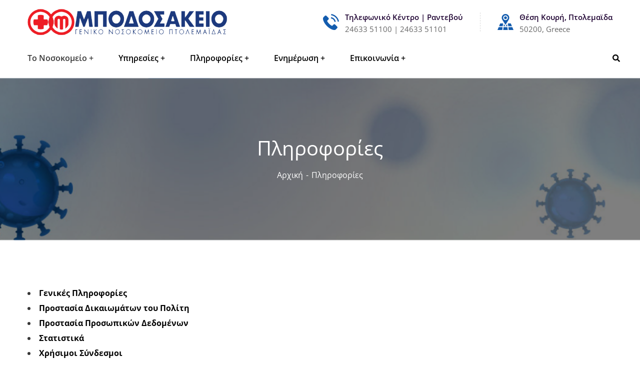

--- FILE ---
content_type: text/html; charset=UTF-8
request_url: https://mpodosakeio.gr/%CF%80%CE%BB%CE%B7%CF%81%CE%BF%CF%86%CE%BF%CF%81%CE%AF%CE%B5%CF%82/
body_size: 57522
content:
<!doctype html>
<html lang="en-US">
<head><meta charset="UTF-8"><script>if(navigator.userAgent.match(/MSIE|Internet Explorer/i)||navigator.userAgent.match(/Trident\/7\..*?rv:11/i)){var href=document.location.href;if(!href.match(/[?&]nowprocket/)){if(href.indexOf("?")==-1){if(href.indexOf("#")==-1){document.location.href=href+"?nowprocket=1"}else{document.location.href=href.replace("#","?nowprocket=1#")}}else{if(href.indexOf("#")==-1){document.location.href=href+"&nowprocket=1"}else{document.location.href=href.replace("#","&nowprocket=1#")}}}}</script><script>(()=>{class RocketLazyLoadScripts{constructor(){this.v="2.0.3",this.userEvents=["keydown","keyup","mousedown","mouseup","mousemove","mouseover","mouseenter","mouseout","mouseleave","touchmove","touchstart","touchend","touchcancel","wheel","click","dblclick","input","visibilitychange"],this.attributeEvents=["onblur","onclick","oncontextmenu","ondblclick","onfocus","onmousedown","onmouseenter","onmouseleave","onmousemove","onmouseout","onmouseover","onmouseup","onmousewheel","onscroll","onsubmit"]}async t(){this.i(),this.o(),/iP(ad|hone)/.test(navigator.userAgent)&&this.h(),this.u(),this.l(this),this.m(),this.k(this),this.p(this),this._(),await Promise.all([this.R(),this.L()]),this.lastBreath=Date.now(),this.S(this),this.P(),this.D(),this.O(),this.M(),await this.C(this.delayedScripts.normal),await this.C(this.delayedScripts.defer),await this.C(this.delayedScripts.async),this.F("domReady"),await this.T(),await this.j(),await this.I(),this.F("windowLoad"),await this.A(),window.dispatchEvent(new Event("rocket-allScriptsLoaded")),this.everythingLoaded=!0,this.lastTouchEnd&&await new Promise((t=>setTimeout(t,500-Date.now()+this.lastTouchEnd))),this.H(),this.F("all"),this.U(),this.W()}i(){this.CSPIssue=sessionStorage.getItem("rocketCSPIssue"),document.addEventListener("securitypolicyviolation",(t=>{this.CSPIssue||"script-src-elem"!==t.violatedDirective||"data"!==t.blockedURI||(this.CSPIssue=!0,sessionStorage.setItem("rocketCSPIssue",!0))}),{isRocket:!0})}o(){window.addEventListener("pageshow",(t=>{this.persisted=t.persisted,this.realWindowLoadedFired=!0}),{isRocket:!0}),window.addEventListener("pagehide",(()=>{this.onFirstUserAction=null}),{isRocket:!0})}h(){let t;function e(e){t=e}window.addEventListener("touchstart",e,{isRocket:!0}),window.addEventListener("touchend",(function i(o){Math.abs(o.changedTouches[0].pageX-t.changedTouches[0].pageX)<10&&Math.abs(o.changedTouches[0].pageY-t.changedTouches[0].pageY)<10&&o.timeStamp-t.timeStamp<200&&(o.target.dispatchEvent(new PointerEvent("click",{target:o.target,bubbles:!0,cancelable:!0,detail:1})),event.preventDefault(),window.removeEventListener("touchstart",e,{isRocket:!0}),window.removeEventListener("touchend",i,{isRocket:!0}))}),{isRocket:!0})}q(t){this.userActionTriggered||("mousemove"!==t.type||this.firstMousemoveIgnored?"keyup"===t.type||"mouseover"===t.type||"mouseout"===t.type||(this.userActionTriggered=!0,this.onFirstUserAction&&this.onFirstUserAction()):this.firstMousemoveIgnored=!0),"click"===t.type&&t.preventDefault(),this.savedUserEvents.length>0&&(t.stopPropagation(),t.stopImmediatePropagation()),"touchstart"===this.lastEvent&&"touchend"===t.type&&(this.lastTouchEnd=Date.now()),"click"===t.type&&(this.lastTouchEnd=0),this.lastEvent=t.type,this.savedUserEvents.push(t)}u(){this.savedUserEvents=[],this.userEventHandler=this.q.bind(this),this.userEvents.forEach((t=>window.addEventListener(t,this.userEventHandler,{passive:!1,isRocket:!0})))}U(){this.userEvents.forEach((t=>window.removeEventListener(t,this.userEventHandler,{passive:!1,isRocket:!0}))),this.savedUserEvents.forEach((t=>{t.target.dispatchEvent(new window[t.constructor.name](t.type,t))}))}m(){this.eventsMutationObserver=new MutationObserver((t=>{const e="return false";for(const i of t){if("attributes"===i.type){const t=i.target.getAttribute(i.attributeName);t&&t!==e&&(i.target.setAttribute("data-rocket-"+i.attributeName,t),i.target["rocket"+i.attributeName]=new Function("event",t),i.target.setAttribute(i.attributeName,e))}"childList"===i.type&&i.addedNodes.forEach((t=>{if(t.nodeType===Node.ELEMENT_NODE)for(const i of t.attributes)this.attributeEvents.includes(i.name)&&i.value&&""!==i.value&&(t.setAttribute("data-rocket-"+i.name,i.value),t["rocket"+i.name]=new Function("event",i.value),t.setAttribute(i.name,e))}))}})),this.eventsMutationObserver.observe(document,{subtree:!0,childList:!0,attributeFilter:this.attributeEvents})}H(){this.eventsMutationObserver.disconnect(),this.attributeEvents.forEach((t=>{document.querySelectorAll("[data-rocket-"+t+"]").forEach((e=>{e.setAttribute(t,e.getAttribute("data-rocket-"+t)),e.removeAttribute("data-rocket-"+t)}))}))}k(t){Object.defineProperty(HTMLElement.prototype,"onclick",{get(){return this.rocketonclick||null},set(e){this.rocketonclick=e,this.setAttribute(t.everythingLoaded?"onclick":"data-rocket-onclick","this.rocketonclick(event)")}})}S(t){function e(e,i){let o=e[i];e[i]=null,Object.defineProperty(e,i,{get:()=>o,set(s){t.everythingLoaded?o=s:e["rocket"+i]=o=s}})}e(document,"onreadystatechange"),e(window,"onload"),e(window,"onpageshow");try{Object.defineProperty(document,"readyState",{get:()=>t.rocketReadyState,set(e){t.rocketReadyState=e},configurable:!0}),document.readyState="loading"}catch(t){console.log("WPRocket DJE readyState conflict, bypassing")}}l(t){this.originalAddEventListener=EventTarget.prototype.addEventListener,this.originalRemoveEventListener=EventTarget.prototype.removeEventListener,this.savedEventListeners=[],EventTarget.prototype.addEventListener=function(e,i,o){o&&o.isRocket||!t.B(e,this)&&!t.userEvents.includes(e)||t.B(e,this)&&!t.userActionTriggered||e.startsWith("rocket-")||t.everythingLoaded?t.originalAddEventListener.call(this,e,i,o):t.savedEventListeners.push({target:this,remove:!1,type:e,func:i,options:o})},EventTarget.prototype.removeEventListener=function(e,i,o){o&&o.isRocket||!t.B(e,this)&&!t.userEvents.includes(e)||t.B(e,this)&&!t.userActionTriggered||e.startsWith("rocket-")||t.everythingLoaded?t.originalRemoveEventListener.call(this,e,i,o):t.savedEventListeners.push({target:this,remove:!0,type:e,func:i,options:o})}}F(t){"all"===t&&(EventTarget.prototype.addEventListener=this.originalAddEventListener,EventTarget.prototype.removeEventListener=this.originalRemoveEventListener),this.savedEventListeners=this.savedEventListeners.filter((e=>{let i=e.type,o=e.target||window;return"domReady"===t&&"DOMContentLoaded"!==i&&"readystatechange"!==i||("windowLoad"===t&&"load"!==i&&"readystatechange"!==i&&"pageshow"!==i||(this.B(i,o)&&(i="rocket-"+i),e.remove?o.removeEventListener(i,e.func,e.options):o.addEventListener(i,e.func,e.options),!1))}))}p(t){let e;function i(e){return t.everythingLoaded?e:e.split(" ").map((t=>"load"===t||t.startsWith("load.")?"rocket-jquery-load":t)).join(" ")}function o(o){function s(e){const s=o.fn[e];o.fn[e]=o.fn.init.prototype[e]=function(){return this[0]===window&&t.userActionTriggered&&("string"==typeof arguments[0]||arguments[0]instanceof String?arguments[0]=i(arguments[0]):"object"==typeof arguments[0]&&Object.keys(arguments[0]).forEach((t=>{const e=arguments[0][t];delete arguments[0][t],arguments[0][i(t)]=e}))),s.apply(this,arguments),this}}if(o&&o.fn&&!t.allJQueries.includes(o)){const e={DOMContentLoaded:[],"rocket-DOMContentLoaded":[]};for(const t in e)document.addEventListener(t,(()=>{e[t].forEach((t=>t()))}),{isRocket:!0});o.fn.ready=o.fn.init.prototype.ready=function(i){function s(){parseInt(o.fn.jquery)>2?setTimeout((()=>i.bind(document)(o))):i.bind(document)(o)}return t.realDomReadyFired?!t.userActionTriggered||t.fauxDomReadyFired?s():e["rocket-DOMContentLoaded"].push(s):e.DOMContentLoaded.push(s),o([])},s("on"),s("one"),s("off"),t.allJQueries.push(o)}e=o}t.allJQueries=[],o(window.jQuery),Object.defineProperty(window,"jQuery",{get:()=>e,set(t){o(t)}})}P(){const t=new Map;document.write=document.writeln=function(e){const i=document.currentScript,o=document.createRange(),s=i.parentElement;let n=t.get(i);void 0===n&&(n=i.nextSibling,t.set(i,n));const c=document.createDocumentFragment();o.setStart(c,0),c.appendChild(o.createContextualFragment(e)),s.insertBefore(c,n)}}async R(){return new Promise((t=>{this.userActionTriggered?t():this.onFirstUserAction=t}))}async L(){return new Promise((t=>{document.addEventListener("DOMContentLoaded",(()=>{this.realDomReadyFired=!0,t()}),{isRocket:!0})}))}async I(){return this.realWindowLoadedFired?Promise.resolve():new Promise((t=>{window.addEventListener("load",t,{isRocket:!0})}))}M(){this.pendingScripts=[];this.scriptsMutationObserver=new MutationObserver((t=>{for(const e of t)e.addedNodes.forEach((t=>{"SCRIPT"!==t.tagName||t.noModule||t.isWPRocket||this.pendingScripts.push({script:t,promise:new Promise((e=>{const i=()=>{const i=this.pendingScripts.findIndex((e=>e.script===t));i>=0&&this.pendingScripts.splice(i,1),e()};t.addEventListener("load",i,{isRocket:!0}),t.addEventListener("error",i,{isRocket:!0}),setTimeout(i,1e3)}))})}))})),this.scriptsMutationObserver.observe(document,{childList:!0,subtree:!0})}async j(){await this.J(),this.pendingScripts.length?(await this.pendingScripts[0].promise,await this.j()):this.scriptsMutationObserver.disconnect()}D(){this.delayedScripts={normal:[],async:[],defer:[]},document.querySelectorAll("script[type$=rocketlazyloadscript]").forEach((t=>{t.hasAttribute("data-rocket-src")?t.hasAttribute("async")&&!1!==t.async?this.delayedScripts.async.push(t):t.hasAttribute("defer")&&!1!==t.defer||"module"===t.getAttribute("data-rocket-type")?this.delayedScripts.defer.push(t):this.delayedScripts.normal.push(t):this.delayedScripts.normal.push(t)}))}async _(){await this.L();let t=[];document.querySelectorAll("script[type$=rocketlazyloadscript][data-rocket-src]").forEach((e=>{let i=e.getAttribute("data-rocket-src");if(i&&!i.startsWith("data:")){i.startsWith("//")&&(i=location.protocol+i);try{const o=new URL(i).origin;o!==location.origin&&t.push({src:o,crossOrigin:e.crossOrigin||"module"===e.getAttribute("data-rocket-type")})}catch(t){}}})),t=[...new Map(t.map((t=>[JSON.stringify(t),t]))).values()],this.N(t,"preconnect")}async $(t){if(await this.G(),!0!==t.noModule||!("noModule"in HTMLScriptElement.prototype))return new Promise((e=>{let i;function o(){(i||t).setAttribute("data-rocket-status","executed"),e()}try{if(navigator.userAgent.includes("Firefox/")||""===navigator.vendor||this.CSPIssue)i=document.createElement("script"),[...t.attributes].forEach((t=>{let e=t.nodeName;"type"!==e&&("data-rocket-type"===e&&(e="type"),"data-rocket-src"===e&&(e="src"),i.setAttribute(e,t.nodeValue))})),t.text&&(i.text=t.text),t.nonce&&(i.nonce=t.nonce),i.hasAttribute("src")?(i.addEventListener("load",o,{isRocket:!0}),i.addEventListener("error",(()=>{i.setAttribute("data-rocket-status","failed-network"),e()}),{isRocket:!0}),setTimeout((()=>{i.isConnected||e()}),1)):(i.text=t.text,o()),i.isWPRocket=!0,t.parentNode.replaceChild(i,t);else{const i=t.getAttribute("data-rocket-type"),s=t.getAttribute("data-rocket-src");i?(t.type=i,t.removeAttribute("data-rocket-type")):t.removeAttribute("type"),t.addEventListener("load",o,{isRocket:!0}),t.addEventListener("error",(i=>{this.CSPIssue&&i.target.src.startsWith("data:")?(console.log("WPRocket: CSP fallback activated"),t.removeAttribute("src"),this.$(t).then(e)):(t.setAttribute("data-rocket-status","failed-network"),e())}),{isRocket:!0}),s?(t.fetchPriority="high",t.removeAttribute("data-rocket-src"),t.src=s):t.src="data:text/javascript;base64,"+window.btoa(unescape(encodeURIComponent(t.text)))}}catch(i){t.setAttribute("data-rocket-status","failed-transform"),e()}}));t.setAttribute("data-rocket-status","skipped")}async C(t){const e=t.shift();return e?(e.isConnected&&await this.$(e),this.C(t)):Promise.resolve()}O(){this.N([...this.delayedScripts.normal,...this.delayedScripts.defer,...this.delayedScripts.async],"preload")}N(t,e){this.trash=this.trash||[];let i=!0;var o=document.createDocumentFragment();t.forEach((t=>{const s=t.getAttribute&&t.getAttribute("data-rocket-src")||t.src;if(s&&!s.startsWith("data:")){const n=document.createElement("link");n.href=s,n.rel=e,"preconnect"!==e&&(n.as="script",n.fetchPriority=i?"high":"low"),t.getAttribute&&"module"===t.getAttribute("data-rocket-type")&&(n.crossOrigin=!0),t.crossOrigin&&(n.crossOrigin=t.crossOrigin),t.integrity&&(n.integrity=t.integrity),t.nonce&&(n.nonce=t.nonce),o.appendChild(n),this.trash.push(n),i=!1}})),document.head.appendChild(o)}W(){this.trash.forEach((t=>t.remove()))}async T(){try{document.readyState="interactive"}catch(t){}this.fauxDomReadyFired=!0;try{await this.G(),document.dispatchEvent(new Event("rocket-readystatechange")),await this.G(),document.rocketonreadystatechange&&document.rocketonreadystatechange(),await this.G(),document.dispatchEvent(new Event("rocket-DOMContentLoaded")),await this.G(),window.dispatchEvent(new Event("rocket-DOMContentLoaded"))}catch(t){console.error(t)}}async A(){try{document.readyState="complete"}catch(t){}try{await this.G(),document.dispatchEvent(new Event("rocket-readystatechange")),await this.G(),document.rocketonreadystatechange&&document.rocketonreadystatechange(),await this.G(),window.dispatchEvent(new Event("rocket-load")),await this.G(),window.rocketonload&&window.rocketonload(),await this.G(),this.allJQueries.forEach((t=>t(window).trigger("rocket-jquery-load"))),await this.G();const t=new Event("rocket-pageshow");t.persisted=this.persisted,window.dispatchEvent(t),await this.G(),window.rocketonpageshow&&window.rocketonpageshow({persisted:this.persisted})}catch(t){console.error(t)}}async G(){Date.now()-this.lastBreath>45&&(await this.J(),this.lastBreath=Date.now())}async J(){return document.hidden?new Promise((t=>setTimeout(t))):new Promise((t=>requestAnimationFrame(t)))}B(t,e){return e===document&&"readystatechange"===t||(e===document&&"DOMContentLoaded"===t||(e===window&&"DOMContentLoaded"===t||(e===window&&"load"===t||e===window&&"pageshow"===t)))}static run(){(new RocketLazyLoadScripts).t()}}RocketLazyLoadScripts.run()})();</script>
    
    <meta name="viewport" content="width=device-width, initial-scale=1">
    <link rel="profile" href="//gmpg.org/xfn/11">
    <meta name='robots' content='index, follow, max-image-preview:large, max-snippet:-1, max-video-preview:-1' />
	<style></style>
	
	<!-- This site is optimized with the Yoast SEO plugin v25.6 - https://yoast.com/wordpress/plugins/seo/ -->
	<title>Πληροφορίες - ΓΕΝΙΚΟ ΝΟΣΟΚΟΜΕΙΟ ΠΤΟΛΕΜΑΪΔΑΣ</title>
<link data-rocket-preload as="style" href="https://fonts.googleapis.com/css?family=Roboto%3A300%2C400%2C400i%2C500%2C500i%2C600%2C600i%2C700%2C700i%7CPoppins%3A300%2C400%2C400i%2C500%2C500i%2C600%2C600i%2C700%2C700i%7CPlayfair%20Display%3A400%2C400i%2C700%2C700i%2C800%2C900%7CMuli%3A400%7CLato%3A400%7CBarlow%3A400%2C700%7CNunito%20Sans%3A400%2C600%2C700%2C900%7CKalam%3A400%7CRubik%3A400%7CInter%3A400%2C500%2C600%2C700%7COpen%20Sans%3A300%2C400%2C500%2C600%2C700%2C800%2C300italic%2C400italic%2C500italic%2C600italic%2C700italic%2C800italic&#038;subset=latin%2Clatin-ext&#038;display=swap" rel="preload">
<link href="https://fonts.googleapis.com/css?family=Roboto%3A300%2C400%2C400i%2C500%2C500i%2C600%2C600i%2C700%2C700i%7CPoppins%3A300%2C400%2C400i%2C500%2C500i%2C600%2C600i%2C700%2C700i%7CPlayfair%20Display%3A400%2C400i%2C700%2C700i%2C800%2C900%7CMuli%3A400%7CLato%3A400%7CBarlow%3A400%2C700%7CNunito%20Sans%3A400%2C600%2C700%2C900%7CKalam%3A400%7CRubik%3A400%7CInter%3A400%2C500%2C600%2C700%7COpen%20Sans%3A300%2C400%2C500%2C600%2C700%2C800%2C300italic%2C400italic%2C500italic%2C600italic%2C700italic%2C800italic&#038;subset=latin%2Clatin-ext&#038;display=swap" media="print" onload="this.media=&#039;all&#039;" rel="stylesheet">
<noscript><link rel="stylesheet" href="https://fonts.googleapis.com/css?family=Roboto%3A300%2C400%2C400i%2C500%2C500i%2C600%2C600i%2C700%2C700i%7CPoppins%3A300%2C400%2C400i%2C500%2C500i%2C600%2C600i%2C700%2C700i%7CPlayfair%20Display%3A400%2C400i%2C700%2C700i%2C800%2C900%7CMuli%3A400%7CLato%3A400%7CBarlow%3A400%2C700%7CNunito%20Sans%3A400%2C600%2C700%2C900%7CKalam%3A400%7CRubik%3A400%7CInter%3A400%2C500%2C600%2C700%7COpen%20Sans%3A300%2C400%2C500%2C600%2C700%2C800%2C300italic%2C400italic%2C500italic%2C600italic%2C700italic%2C800italic&#038;subset=latin%2Clatin-ext&#038;display=swap"></noscript>
<link crossorigin data-rocket-preload as="font" href="https://cdnjs.cloudflare.com/ajax/libs/font-awesome/5.15.4/webfonts/fa-regular-400.woff2" rel="preload">
<link crossorigin data-rocket-preload as="font" href="https://cdnjs.cloudflare.com/ajax/libs/font-awesome/5.15.4/webfonts/fa-solid-900.woff2" rel="preload">
<link crossorigin data-rocket-preload as="font" href="https://mpodosakeio.gr/template/assets/fonts/fontawesome/fa-regular-400.woff2" rel="preload">
<link crossorigin data-rocket-preload as="font" href="https://mpodosakeio.gr/template/assets/fonts/fontawesome/fa-solid-900.woff2" rel="preload">
<link crossorigin data-rocket-preload as="font" href="https://mpodosakeio.gr/template/assets/fonts/Flaticon.woff2" rel="preload">
<link crossorigin data-rocket-preload as="font" href="https://mpodosakeio.gr/template/assets/fonts/Flaticon-v3.woff2" rel="preload">
<link crossorigin data-rocket-preload as="font" href="https://mpodosakeio.gr/template/assets/fonts/Flaticon-v6.woff" rel="preload">
<link crossorigin data-rocket-preload as="font" href="https://mpodosakeio.gr/template/assets/fonts/Material-Design-Iconic-Font.woff2?v=2.2.0" rel="preload">
<link crossorigin data-rocket-preload as="font" href="https://fonts.gstatic.com/s/poppins/v23/pxiGyp8kv8JHgFVrJJLucHtA.woff2" rel="preload">
<link crossorigin data-rocket-preload as="font" href="https://fonts.gstatic.com/s/poppins/v23/pxiEyp8kv8JHgFVrJJfecg.woff2" rel="preload">
<link crossorigin data-rocket-preload as="font" href="https://fonts.gstatic.com/s/poppins/v23/pxiByp8kv8JHgFVrLGT9Z1xlFQ.woff2" rel="preload">
<link crossorigin data-rocket-preload as="font" href="https://fonts.gstatic.com/s/poppins/v23/pxiByp8kv8JHgFVrLEj6Z1xlFQ.woff2" rel="preload">
<link crossorigin data-rocket-preload as="font" href="https://fonts.gstatic.com/s/roboto/v48/KFO7CnqEu92Fr1ME7kSn66aGLdTylUAMa3-UBGEe.woff2" rel="preload">
<link crossorigin data-rocket-preload as="font" href="https://fonts.gstatic.com/s/roboto/v48/KFO7CnqEu92Fr1ME7kSn66aGLdTylUAMawCUBGEe.woff2" rel="preload">
<link crossorigin data-rocket-preload as="font" href="https://fonts.gstatic.com/s/roboto/v48/KFO7CnqEu92Fr1ME7kSn66aGLdTylUAMa3yUBA.woff2" rel="preload">
<link crossorigin data-rocket-preload as="font" href="https://fonts.gstatic.com/s/opensans/v43/memtYaGs126MiZpBA-UFUIcVXSCEkx2cmqvXlWqWuU6F.woff2" rel="preload">
<link crossorigin data-rocket-preload as="font" href="https://fonts.gstatic.com/s/opensans/v43/memvYaGs126MiZpBA-UvWbX2vVnXBbObj2OVTSymu1aB.woff2" rel="preload">
<link crossorigin data-rocket-preload as="font" href="https://fonts.gstatic.com/s/opensans/v43/memvYaGs126MiZpBA-UvWbX2vVnXBbObj2OVTVOmu1aB.woff2" rel="preload">
<link crossorigin data-rocket-preload as="font" href="https://fonts.gstatic.com/s/opensans/v43/memvYaGs126MiZpBA-UvWbX2vVnXBbObj2OVTS-muw.woff2" rel="preload">
<link crossorigin data-rocket-preload as="font" href="https://mpodosakeio.gr/apps/elementor/assets/lib/font-awesome/webfonts/fa-solid-900.woff2" rel="preload">
<style id="wpr-usedcss">img:is([sizes=auto i],[sizes^="auto," i]){contain-intrinsic-size:3000px 1500px}img.emoji{display:inline!important;border:none!important;box-shadow:none!important;height:1em!important;width:1em!important;margin:0 .07em!important;vertical-align:-.1em!important;background:0 0!important;padding:0!important}:where(.wp-block-button__link){border-radius:9999px;box-shadow:none;padding:calc(.667em + 2px) calc(1.333em + 2px);text-decoration:none}:root :where(.wp-block-button .wp-block-button__link.is-style-outline),:root :where(.wp-block-button.is-style-outline>.wp-block-button__link){border:2px solid;padding:.667em 1.333em}:root :where(.wp-block-button .wp-block-button__link.is-style-outline:not(.has-text-color)),:root :where(.wp-block-button.is-style-outline>.wp-block-button__link:not(.has-text-color)){color:currentColor}:root :where(.wp-block-button .wp-block-button__link.is-style-outline:not(.has-background)),:root :where(.wp-block-button.is-style-outline>.wp-block-button__link:not(.has-background)){background-color:initial;background-image:none}:where(.wp-block-calendar table:not(.has-background) th){background:#ddd}:where(.wp-block-columns){margin-bottom:1.75em}:where(.wp-block-columns.has-background){padding:1.25em 2.375em}:where(.wp-block-post-comments input[type=submit]){border:none}:where(.wp-block-cover-image:not(.has-text-color)),:where(.wp-block-cover:not(.has-text-color)){color:#fff}:where(.wp-block-cover-image.is-light:not(.has-text-color)),:where(.wp-block-cover.is-light:not(.has-text-color)){color:#000}:root :where(.wp-block-cover h1:not(.has-text-color)),:root :where(.wp-block-cover h2:not(.has-text-color)),:root :where(.wp-block-cover h3:not(.has-text-color)),:root :where(.wp-block-cover h4:not(.has-text-color)),:root :where(.wp-block-cover h5:not(.has-text-color)),:root :where(.wp-block-cover h6:not(.has-text-color)),:root :where(.wp-block-cover p:not(.has-text-color)){color:inherit}:where(.wp-block-file){margin-bottom:1.5em}:where(.wp-block-file__button){border-radius:2em;display:inline-block;padding:.5em 1em}:where(.wp-block-file__button):is(a):active,:where(.wp-block-file__button):is(a):focus,:where(.wp-block-file__button):is(a):hover,:where(.wp-block-file__button):is(a):visited{box-shadow:none;color:#fff;opacity:.85;text-decoration:none}:where(.wp-block-group.wp-block-group-is-layout-constrained){position:relative}:root :where(.wp-block-image.is-style-rounded img,.wp-block-image .is-style-rounded img){border-radius:9999px}:where(.wp-block-latest-comments:not([style*=line-height] .wp-block-latest-comments__comment)){line-height:1.1}:where(.wp-block-latest-comments:not([style*=line-height] .wp-block-latest-comments__comment-excerpt p)){line-height:1.8}:root :where(.wp-block-latest-posts.is-grid){padding:0}:root :where(.wp-block-latest-posts.wp-block-latest-posts__list){padding-left:0}ul{box-sizing:border-box}:root :where(.wp-block-list.has-background){padding:1.25em 2.375em}:where(.wp-block-navigation.has-background .wp-block-navigation-item a:not(.wp-element-button)),:where(.wp-block-navigation.has-background .wp-block-navigation-submenu a:not(.wp-element-button)){padding:.5em 1em}:where(.wp-block-navigation .wp-block-navigation__submenu-container .wp-block-navigation-item a:not(.wp-element-button)),:where(.wp-block-navigation .wp-block-navigation__submenu-container .wp-block-navigation-submenu a:not(.wp-element-button)),:where(.wp-block-navigation .wp-block-navigation__submenu-container .wp-block-navigation-submenu button.wp-block-navigation-item__content),:where(.wp-block-navigation .wp-block-navigation__submenu-container .wp-block-pages-list__item button.wp-block-navigation-item__content){padding:.5em 1em}:root :where(p.has-background){padding:1.25em 2.375em}:where(p.has-text-color:not(.has-link-color)) a{color:inherit}:where(.wp-block-post-comments-form) input:not([type=submit]),:where(.wp-block-post-comments-form) textarea{border:1px solid #949494;font-family:inherit;font-size:1em}:where(.wp-block-post-comments-form) input:where(:not([type=submit]):not([type=checkbox])),:where(.wp-block-post-comments-form) textarea{padding:calc(.667em + 2px)}:where(.wp-block-post-excerpt){box-sizing:border-box;margin-bottom:var(--wp--style--block-gap);margin-top:var(--wp--style--block-gap)}:where(.wp-block-preformatted.has-background){padding:1.25em 2.375em}:where(.wp-block-search__button){border:1px solid #ccc;padding:6px 10px}:where(.wp-block-search__input){font-family:inherit;font-size:inherit;font-style:inherit;font-weight:inherit;letter-spacing:inherit;line-height:inherit;text-transform:inherit}:where(.wp-block-search__button-inside .wp-block-search__inside-wrapper){border:1px solid #949494;box-sizing:border-box;padding:4px}:where(.wp-block-search__button-inside .wp-block-search__inside-wrapper) .wp-block-search__input{border:none;border-radius:0;padding:0 4px}:where(.wp-block-search__button-inside .wp-block-search__inside-wrapper) .wp-block-search__input:focus{outline:0}:where(.wp-block-search__button-inside .wp-block-search__inside-wrapper) :where(.wp-block-search__button){padding:4px 8px}:root :where(.wp-block-separator.is-style-dots){height:auto;line-height:1;text-align:center}:root :where(.wp-block-separator.is-style-dots):before{color:currentColor;content:"···";font-family:serif;font-size:1.5em;letter-spacing:2em;padding-left:2em}:root :where(.wp-block-site-logo.is-style-rounded){border-radius:9999px}:where(.wp-block-social-links:not(.is-style-logos-only)) .wp-social-link{background-color:#f0f0f0;color:#444}:where(.wp-block-social-links:not(.is-style-logos-only)) .wp-social-link-amazon{background-color:#f90;color:#fff}:where(.wp-block-social-links:not(.is-style-logos-only)) .wp-social-link-bandcamp{background-color:#1ea0c3;color:#fff}:where(.wp-block-social-links:not(.is-style-logos-only)) .wp-social-link-behance{background-color:#0757fe;color:#fff}:where(.wp-block-social-links:not(.is-style-logos-only)) .wp-social-link-bluesky{background-color:#0a7aff;color:#fff}:where(.wp-block-social-links:not(.is-style-logos-only)) .wp-social-link-codepen{background-color:#1e1f26;color:#fff}:where(.wp-block-social-links:not(.is-style-logos-only)) .wp-social-link-deviantart{background-color:#02e49b;color:#fff}:where(.wp-block-social-links:not(.is-style-logos-only)) .wp-social-link-discord{background-color:#5865f2;color:#fff}:where(.wp-block-social-links:not(.is-style-logos-only)) .wp-social-link-dribbble{background-color:#e94c89;color:#fff}:where(.wp-block-social-links:not(.is-style-logos-only)) .wp-social-link-dropbox{background-color:#4280ff;color:#fff}:where(.wp-block-social-links:not(.is-style-logos-only)) .wp-social-link-etsy{background-color:#f45800;color:#fff}:where(.wp-block-social-links:not(.is-style-logos-only)) .wp-social-link-facebook{background-color:#0866ff;color:#fff}:where(.wp-block-social-links:not(.is-style-logos-only)) .wp-social-link-fivehundredpx{background-color:#000;color:#fff}:where(.wp-block-social-links:not(.is-style-logos-only)) .wp-social-link-flickr{background-color:#0461dd;color:#fff}:where(.wp-block-social-links:not(.is-style-logos-only)) .wp-social-link-foursquare{background-color:#e65678;color:#fff}:where(.wp-block-social-links:not(.is-style-logos-only)) .wp-social-link-github{background-color:#24292d;color:#fff}:where(.wp-block-social-links:not(.is-style-logos-only)) .wp-social-link-goodreads{background-color:#eceadd;color:#382110}:where(.wp-block-social-links:not(.is-style-logos-only)) .wp-social-link-google{background-color:#ea4434;color:#fff}:where(.wp-block-social-links:not(.is-style-logos-only)) .wp-social-link-gravatar{background-color:#1d4fc4;color:#fff}:where(.wp-block-social-links:not(.is-style-logos-only)) .wp-social-link-instagram{background-color:#f00075;color:#fff}:where(.wp-block-social-links:not(.is-style-logos-only)) .wp-social-link-lastfm{background-color:#e21b24;color:#fff}:where(.wp-block-social-links:not(.is-style-logos-only)) .wp-social-link-linkedin{background-color:#0d66c2;color:#fff}:where(.wp-block-social-links:not(.is-style-logos-only)) .wp-social-link-mastodon{background-color:#3288d4;color:#fff}:where(.wp-block-social-links:not(.is-style-logos-only)) .wp-social-link-medium{background-color:#000;color:#fff}:where(.wp-block-social-links:not(.is-style-logos-only)) .wp-social-link-meetup{background-color:#f6405f;color:#fff}:where(.wp-block-social-links:not(.is-style-logos-only)) .wp-social-link-patreon{background-color:#000;color:#fff}:where(.wp-block-social-links:not(.is-style-logos-only)) .wp-social-link-pinterest{background-color:#e60122;color:#fff}:where(.wp-block-social-links:not(.is-style-logos-only)) .wp-social-link-pocket{background-color:#ef4155;color:#fff}:where(.wp-block-social-links:not(.is-style-logos-only)) .wp-social-link-reddit{background-color:#ff4500;color:#fff}:where(.wp-block-social-links:not(.is-style-logos-only)) .wp-social-link-skype{background-color:#0478d7;color:#fff}:where(.wp-block-social-links:not(.is-style-logos-only)) .wp-social-link-snapchat{background-color:#fefc00;color:#fff;stroke:#000}:where(.wp-block-social-links:not(.is-style-logos-only)) .wp-social-link-soundcloud{background-color:#ff5600;color:#fff}:where(.wp-block-social-links:not(.is-style-logos-only)) .wp-social-link-spotify{background-color:#1bd760;color:#fff}:where(.wp-block-social-links:not(.is-style-logos-only)) .wp-social-link-telegram{background-color:#2aabee;color:#fff}:where(.wp-block-social-links:not(.is-style-logos-only)) .wp-social-link-threads{background-color:#000;color:#fff}:where(.wp-block-social-links:not(.is-style-logos-only)) .wp-social-link-tiktok{background-color:#000;color:#fff}:where(.wp-block-social-links:not(.is-style-logos-only)) .wp-social-link-tumblr{background-color:#011835;color:#fff}:where(.wp-block-social-links:not(.is-style-logos-only)) .wp-social-link-twitch{background-color:#6440a4;color:#fff}:where(.wp-block-social-links:not(.is-style-logos-only)) .wp-social-link-twitter{background-color:#1da1f2;color:#fff}:where(.wp-block-social-links:not(.is-style-logos-only)) .wp-social-link-vimeo{background-color:#1eb7ea;color:#fff}:where(.wp-block-social-links:not(.is-style-logos-only)) .wp-social-link-vk{background-color:#4680c2;color:#fff}:where(.wp-block-social-links:not(.is-style-logos-only)) .wp-social-link-wordpress{background-color:#3499cd;color:#fff}:where(.wp-block-social-links:not(.is-style-logos-only)) .wp-social-link-whatsapp{background-color:#25d366;color:#fff}:where(.wp-block-social-links:not(.is-style-logos-only)) .wp-social-link-x{background-color:#000;color:#fff}:where(.wp-block-social-links:not(.is-style-logos-only)) .wp-social-link-yelp{background-color:#d32422;color:#fff}:where(.wp-block-social-links:not(.is-style-logos-only)) .wp-social-link-youtube{background-color:red;color:#fff}:where(.wp-block-social-links.is-style-logos-only) .wp-social-link{background:0 0}:where(.wp-block-social-links.is-style-logos-only) .wp-social-link svg{height:1.25em;width:1.25em}:where(.wp-block-social-links.is-style-logos-only) .wp-social-link-amazon{color:#f90}:where(.wp-block-social-links.is-style-logos-only) .wp-social-link-bandcamp{color:#1ea0c3}:where(.wp-block-social-links.is-style-logos-only) .wp-social-link-behance{color:#0757fe}:where(.wp-block-social-links.is-style-logos-only) .wp-social-link-bluesky{color:#0a7aff}:where(.wp-block-social-links.is-style-logos-only) .wp-social-link-codepen{color:#1e1f26}:where(.wp-block-social-links.is-style-logos-only) .wp-social-link-deviantart{color:#02e49b}:where(.wp-block-social-links.is-style-logos-only) .wp-social-link-discord{color:#5865f2}:where(.wp-block-social-links.is-style-logos-only) .wp-social-link-dribbble{color:#e94c89}:where(.wp-block-social-links.is-style-logos-only) .wp-social-link-dropbox{color:#4280ff}:where(.wp-block-social-links.is-style-logos-only) .wp-social-link-etsy{color:#f45800}:where(.wp-block-social-links.is-style-logos-only) .wp-social-link-facebook{color:#0866ff}:where(.wp-block-social-links.is-style-logos-only) .wp-social-link-fivehundredpx{color:#000}:where(.wp-block-social-links.is-style-logos-only) .wp-social-link-flickr{color:#0461dd}:where(.wp-block-social-links.is-style-logos-only) .wp-social-link-foursquare{color:#e65678}:where(.wp-block-social-links.is-style-logos-only) .wp-social-link-github{color:#24292d}:where(.wp-block-social-links.is-style-logos-only) .wp-social-link-goodreads{color:#382110}:where(.wp-block-social-links.is-style-logos-only) .wp-social-link-google{color:#ea4434}:where(.wp-block-social-links.is-style-logos-only) .wp-social-link-gravatar{color:#1d4fc4}:where(.wp-block-social-links.is-style-logos-only) .wp-social-link-instagram{color:#f00075}:where(.wp-block-social-links.is-style-logos-only) .wp-social-link-lastfm{color:#e21b24}:where(.wp-block-social-links.is-style-logos-only) .wp-social-link-linkedin{color:#0d66c2}:where(.wp-block-social-links.is-style-logos-only) .wp-social-link-mastodon{color:#3288d4}:where(.wp-block-social-links.is-style-logos-only) .wp-social-link-medium{color:#000}:where(.wp-block-social-links.is-style-logos-only) .wp-social-link-meetup{color:#f6405f}:where(.wp-block-social-links.is-style-logos-only) .wp-social-link-patreon{color:#000}:where(.wp-block-social-links.is-style-logos-only) .wp-social-link-pinterest{color:#e60122}:where(.wp-block-social-links.is-style-logos-only) .wp-social-link-pocket{color:#ef4155}:where(.wp-block-social-links.is-style-logos-only) .wp-social-link-reddit{color:#ff4500}:where(.wp-block-social-links.is-style-logos-only) .wp-social-link-skype{color:#0478d7}:where(.wp-block-social-links.is-style-logos-only) .wp-social-link-snapchat{color:#fff;stroke:#000}:where(.wp-block-social-links.is-style-logos-only) .wp-social-link-soundcloud{color:#ff5600}:where(.wp-block-social-links.is-style-logos-only) .wp-social-link-spotify{color:#1bd760}:where(.wp-block-social-links.is-style-logos-only) .wp-social-link-telegram{color:#2aabee}:where(.wp-block-social-links.is-style-logos-only) .wp-social-link-threads{color:#000}:where(.wp-block-social-links.is-style-logos-only) .wp-social-link-tiktok{color:#000}:where(.wp-block-social-links.is-style-logos-only) .wp-social-link-tumblr{color:#011835}:where(.wp-block-social-links.is-style-logos-only) .wp-social-link-twitch{color:#6440a4}:where(.wp-block-social-links.is-style-logos-only) .wp-social-link-twitter{color:#1da1f2}:where(.wp-block-social-links.is-style-logos-only) .wp-social-link-vimeo{color:#1eb7ea}:where(.wp-block-social-links.is-style-logos-only) .wp-social-link-vk{color:#4680c2}:where(.wp-block-social-links.is-style-logos-only) .wp-social-link-whatsapp{color:#25d366}:where(.wp-block-social-links.is-style-logos-only) .wp-social-link-wordpress{color:#3499cd}:where(.wp-block-social-links.is-style-logos-only) .wp-social-link-x{color:#000}:where(.wp-block-social-links.is-style-logos-only) .wp-social-link-yelp{color:#d32422}:where(.wp-block-social-links.is-style-logos-only) .wp-social-link-youtube{color:red}:root :where(.wp-block-social-links .wp-social-link a){padding:.25em}:root :where(.wp-block-social-links.is-style-logos-only .wp-social-link a){padding:0}:root :where(.wp-block-social-links.is-style-pill-shape .wp-social-link a){padding-left:.6666666667em;padding-right:.6666666667em}:root :where(.wp-block-tag-cloud.is-style-outline){display:flex;flex-wrap:wrap;gap:1ch}:root :where(.wp-block-tag-cloud.is-style-outline a){border:1px solid;font-size:unset!important;margin-right:0;padding:1ch 2ch;text-decoration:none!important}:root :where(.wp-block-table-of-contents){box-sizing:border-box}:where(.wp-block-term-description){box-sizing:border-box;margin-bottom:var(--wp--style--block-gap);margin-top:var(--wp--style--block-gap)}:where(pre.wp-block-verse){font-family:inherit}.entry-content{counter-reset:footnotes}:root{--wp--preset--font-size--normal:16px;--wp--preset--font-size--huge:42px}html :where(.has-border-color){border-style:solid}html :where([style*=border-top-color]){border-top-style:solid}html :where([style*=border-right-color]){border-right-style:solid}html :where([style*=border-bottom-color]){border-bottom-style:solid}html :where([style*=border-left-color]){border-left-style:solid}html :where([style*=border-width]){border-style:solid}html :where([style*=border-top-width]){border-top-style:solid}html :where([style*=border-right-width]){border-right-style:solid}html :where([style*=border-bottom-width]){border-bottom-style:solid}html :where([style*=border-left-width]){border-left-style:solid}html :where(img[class*=wp-image-]){height:auto;max-width:100%}:where(figure){margin:0 0 1em}html :where(.is-position-sticky){--wp-admin--admin-bar--position-offset:var(--wp-admin--admin-bar--height,0px)}@media screen and (max-width:600px){html :where(.is-position-sticky){--wp-admin--admin-bar--position-offset:0px}}:root{--wp--preset--aspect-ratio--square:1;--wp--preset--aspect-ratio--4-3:4/3;--wp--preset--aspect-ratio--3-4:3/4;--wp--preset--aspect-ratio--3-2:3/2;--wp--preset--aspect-ratio--2-3:2/3;--wp--preset--aspect-ratio--16-9:16/9;--wp--preset--aspect-ratio--9-16:9/16;--wp--preset--color--black:#000000;--wp--preset--color--cyan-bluish-gray:#abb8c3;--wp--preset--color--white:#ffffff;--wp--preset--color--pale-pink:#f78da7;--wp--preset--color--vivid-red:#cf2e2e;--wp--preset--color--luminous-vivid-orange:#ff6900;--wp--preset--color--luminous-vivid-amber:#fcb900;--wp--preset--color--light-green-cyan:#7bdcb5;--wp--preset--color--vivid-green-cyan:#00d084;--wp--preset--color--pale-cyan-blue:#8ed1fc;--wp--preset--color--vivid-cyan-blue:#0693e3;--wp--preset--color--vivid-purple:#9b51e0;--wp--preset--gradient--vivid-cyan-blue-to-vivid-purple:linear-gradient(135deg,rgba(6, 147, 227, 1) 0%,rgb(155, 81, 224) 100%);--wp--preset--gradient--light-green-cyan-to-vivid-green-cyan:linear-gradient(135deg,rgb(122, 220, 180) 0%,rgb(0, 208, 130) 100%);--wp--preset--gradient--luminous-vivid-amber-to-luminous-vivid-orange:linear-gradient(135deg,rgba(252, 185, 0, 1) 0%,rgba(255, 105, 0, 1) 100%);--wp--preset--gradient--luminous-vivid-orange-to-vivid-red:linear-gradient(135deg,rgba(255, 105, 0, 1) 0%,rgb(207, 46, 46) 100%);--wp--preset--gradient--very-light-gray-to-cyan-bluish-gray:linear-gradient(135deg,rgb(238, 238, 238) 0%,rgb(169, 184, 195) 100%);--wp--preset--gradient--cool-to-warm-spectrum:linear-gradient(135deg,rgb(74, 234, 220) 0%,rgb(151, 120, 209) 20%,rgb(207, 42, 186) 40%,rgb(238, 44, 130) 60%,rgb(251, 105, 98) 80%,rgb(254, 248, 76) 100%);--wp--preset--gradient--blush-light-purple:linear-gradient(135deg,rgb(255, 206, 236) 0%,rgb(152, 150, 240) 100%);--wp--preset--gradient--blush-bordeaux:linear-gradient(135deg,rgb(254, 205, 165) 0%,rgb(254, 45, 45) 50%,rgb(107, 0, 62) 100%);--wp--preset--gradient--luminous-dusk:linear-gradient(135deg,rgb(255, 203, 112) 0%,rgb(199, 81, 192) 50%,rgb(65, 88, 208) 100%);--wp--preset--gradient--pale-ocean:linear-gradient(135deg,rgb(255, 245, 203) 0%,rgb(182, 227, 212) 50%,rgb(51, 167, 181) 100%);--wp--preset--gradient--electric-grass:linear-gradient(135deg,rgb(202, 248, 128) 0%,rgb(113, 206, 126) 100%);--wp--preset--gradient--midnight:linear-gradient(135deg,rgb(2, 3, 129) 0%,rgb(40, 116, 252) 100%);--wp--preset--font-size--small:13px;--wp--preset--font-size--medium:20px;--wp--preset--font-size--large:36px;--wp--preset--font-size--x-large:42px;--wp--preset--spacing--20:0.44rem;--wp--preset--spacing--30:0.67rem;--wp--preset--spacing--40:1rem;--wp--preset--spacing--50:1.5rem;--wp--preset--spacing--60:2.25rem;--wp--preset--spacing--70:3.38rem;--wp--preset--spacing--80:5.06rem;--wp--preset--shadow--natural:6px 6px 9px rgba(0, 0, 0, .2);--wp--preset--shadow--deep:12px 12px 50px rgba(0, 0, 0, .4);--wp--preset--shadow--sharp:6px 6px 0px rgba(0, 0, 0, .2);--wp--preset--shadow--outlined:6px 6px 0px -3px rgba(255, 255, 255, 1),6px 6px rgba(0, 0, 0, 1);--wp--preset--shadow--crisp:6px 6px 0px rgba(0, 0, 0, 1)}:where(.is-layout-flex){gap:.5em}:where(.is-layout-grid){gap:.5em}:where(.wp-block-post-template.is-layout-flex){gap:1.25em}:where(.wp-block-post-template.is-layout-grid){gap:1.25em}:where(.wp-block-columns.is-layout-flex){gap:2em}:where(.wp-block-columns.is-layout-grid){gap:2em}:root :where(.wp-block-pullquote){font-size:1.5em;line-height:1.6}@font-face{font-family:"Font Awesome 5 Free";font-style:normal;font-weight:400;font-display:swap;src:url(https://cdnjs.cloudflare.com/ajax/libs/font-awesome/5.15.4/webfonts/fa-regular-400.eot);src:url(https://cdnjs.cloudflare.com/ajax/libs/font-awesome/5.15.4/webfonts/fa-regular-400.eot?#iefix) format("embedded-opentype"),url(https://cdnjs.cloudflare.com/ajax/libs/font-awesome/5.15.4/webfonts/fa-regular-400.woff2) format("woff2"),url(https://cdnjs.cloudflare.com/ajax/libs/font-awesome/5.15.4/webfonts/fa-regular-400.woff) format("woff"),url(https://cdnjs.cloudflare.com/ajax/libs/font-awesome/5.15.4/webfonts/fa-regular-400.ttf) format("truetype"),url(https://cdnjs.cloudflare.com/ajax/libs/font-awesome/5.15.4/webfonts/fa-regular-400.svg#fontawesome) format("svg")}@font-face{font-family:"Font Awesome 5 Free";font-style:normal;font-weight:900;font-display:swap;src:url(https://cdnjs.cloudflare.com/ajax/libs/font-awesome/5.15.4/webfonts/fa-solid-900.eot);src:url(https://cdnjs.cloudflare.com/ajax/libs/font-awesome/5.15.4/webfonts/fa-solid-900.eot?#iefix) format("embedded-opentype"),url(https://cdnjs.cloudflare.com/ajax/libs/font-awesome/5.15.4/webfonts/fa-solid-900.woff2) format("woff2"),url(https://cdnjs.cloudflare.com/ajax/libs/font-awesome/5.15.4/webfonts/fa-solid-900.woff) format("woff"),url(https://cdnjs.cloudflare.com/ajax/libs/font-awesome/5.15.4/webfonts/fa-solid-900.ttf) format("truetype"),url(https://cdnjs.cloudflare.com/ajax/libs/font-awesome/5.15.4/webfonts/fa-solid-900.svg#fontawesome) format("svg")}.fa,.far,.fas{font-family:"Font Awesome 5 Free"}.fa,.fas{font-weight:900}.site-content .elementor-row{flex-wrap:wrap}.progress{position:relative}.progress .progressbar-back-text{position:absolute;width:100%;height:100%;font-size:12px;line-height:20px;text-align:center}.progress .progressbar-front-text{display:block;width:100%;font-size:12px;line-height:20px;text-align:center}.progress.vertical{width:20px;height:100%;float:left;margin-right:20px}.progress.vertical.bottom{position:relative}.progress.vertical.bottom .progressbar-front-text{position:absolute;bottom:0}.progress{overflow:hidden;height:20px;margin-bottom:20px;background-color:#f5f5f5;border-radius:4px;-webkit-box-shadow:inset 0 1px 2px rgba(0,0,0,.1);box-shadow:inset 0 1px 2px rgba(0,0,0,.1)}.no-js .owl-carousel{display:block}#cookie-notice,#cookie-notice .cn-button:not(.cn-button-custom){font-family:-apple-system,BlinkMacSystemFont,Arial,Roboto,"Helvetica Neue",sans-serif;font-weight:400;font-size:13px;text-align:center}#cookie-notice{position:fixed;min-width:100%;height:auto;z-index:100000;letter-spacing:0;line-height:20px;left:0}#cookie-notice,#cookie-notice *{-webkit-box-sizing:border-box;-moz-box-sizing:border-box;box-sizing:border-box}#cookie-notice.cn-animated{-webkit-animation-duration:.5s!important;animation-duration:.5s!important;-webkit-animation-fill-mode:both;animation-fill-mode:both}#cookie-notice .cookie-notice-container{display:block}#cookie-notice.cookie-notice-hidden .cookie-notice-container{display:none}.cn-position-bottom{bottom:0}.cookie-notice-container{padding:15px 30px;text-align:center;width:100%;z-index:2}.cn-close-icon{position:absolute;right:15px;top:50%;margin-top:-10px;width:15px;height:15px;opacity:.5;padding:10px;outline:0;cursor:pointer}.cn-close-icon:hover{opacity:1}.cn-close-icon:after,.cn-close-icon:before{position:absolute;content:' ';height:15px;width:2px;top:3px;background-color:grey}.cn-close-icon:before{transform:rotate(45deg)}.cn-close-icon:after{transform:rotate(-45deg)}#cookie-notice .cn-revoke-cookie{margin:0}#cookie-notice .cn-button{margin:0 0 0 10px;display:inline-block}#cookie-notice .cn-button:not(.cn-button-custom){letter-spacing:.25px;margin:0 0 0 10px;text-transform:none;display:inline-block;cursor:pointer;touch-action:manipulation;white-space:nowrap;outline:0;box-shadow:none;text-shadow:none;border:none;-webkit-border-radius:3px;-moz-border-radius:3px;border-radius:3px;text-decoration:none;padding:8.5px 10px;line-height:1;color:inherit}.cn-text-container{margin:0 0 6px}.cn-buttons-container,.cn-text-container{display:inline-block}#cookie-notice.cookie-notice-visible.cn-effect-fade,#cookie-notice.cookie-revoke-visible.cn-effect-fade{-webkit-animation-name:fadeIn;animation-name:fadeIn}#cookie-notice.cn-effect-fade{-webkit-animation-name:fadeOut;animation-name:fadeOut}@media all and (max-width:480px){.cookie-notice-container{padding:15px 25px}}:root{--blue:#007bff;--indigo:#6610f2;--purple:#6f42c1;--pink:#e83e8c;--red:#dc3545;--orange:#fd7e14;--yellow:#ffc107;--green:#28a745;--teal:#20c997;--cyan:#17a2b8;--white:#fff;--gray:#868e96;--gray-dark:#343a40;--primary:#007bff;--secondary:#868e96;--success:#28a745;--info:#17a2b8;--warning:#ffc107;--danger:#dc3545;--light:#f8f9fa;--dark:#343a40;--breakpoint-xs:0;--breakpoint-sm:576px;--breakpoint-md:768px;--breakpoint-lg:992px;--breakpoint-xl:1200px;--font-family-sans-serif:-apple-system,BlinkMacSystemFont,"Segoe UI",Roboto,"Helvetica Neue",Arial,sans-serif,"Apple Color Emoji","Segoe UI Emoji","Segoe UI Symbol";--font-family-mconsultiospace:"SFMconsultio-Regular",Menlo,Monaco,Consolas,"Liberation Mconsultio","Courier New",mconsultiospace}@media print{*,::after,::before{text-shadow:none!important;box-shadow:none!important}a,a:visited{text-decoration:underline}img,tr{page-break-inside:avoid}h3,p{orphans:3;widows:3}h3{page-break-after:avoid}.navbar{display:none}.table{border-collapse:collapse!important}.table td{background-color:#fff!important}}*,::after,::before{box-sizing:border-box}html{font-family:sans-serif;line-height:1.15;-webkit-text-size-adjust:100%;-ms-text-size-adjust:100%;-ms-overflow-style:scrollbar;-webkit-tap-highlight-color:transparent}@-ms-viewport{width:device-width}article,dialog,figcaption,figure,footer,header,main,nav,section{display:block}body{margin:0;font-family:-apple-system,BlinkMacSystemFont,"Segoe UI",Roboto,"Helvetica Neue",Arial,sans-serif,"Apple Color Emoji","Segoe UI Emoji","Segoe UI Symbol";font-size:1rem;font-weight:400;line-height:1.5;color:#212529;text-align:left;background-color:#fff}[tabindex="-1"]:focus{outline:0!important}h1,h3,h6{margin-top:0;margin-bottom:.5rem}p{margin-top:0;margin-bottom:1rem}ul{margin-top:0;margin-bottom:1rem}ul ul{margin-bottom:0}strong{font-weight:bolder}a{color:#007bff;text-decoration:none;background-color:transparent;-webkit-text-decoration-skip:objects}a:hover{color:#0056b3;text-decoration:underline}a:not([href]):not([tabindex]){color:inherit;text-decoration:none}a:not([href]):not([tabindex]):focus,a:not([href]):not([tabindex]):hover{color:inherit;text-decoration:none}a:not([href]):not([tabindex]):focus{outline:0}code{font-family:mconsultiospace,mconsultiospace;font-size:1em}figure{margin:0 0 1rem}img{vertical-align:middle;border-style:none}svg:not(:root){overflow:hidden}[role=button],a,area,button,input:not([type=range]),label,select,textarea{-ms-touch-action:manipulation;touch-action:manipulation}table{border-collapse:collapse}caption{padding-top:.75rem;padding-bottom:.75rem;color:#868e96;text-align:left;caption-side:bottom}label{display:inline-block;margin-bottom:.5rem}button{border-radius:0}button:focus{outline:dotted 1px;outline:-webkit-focus-ring-color auto 5px}button,input,optgroup,select,textarea{margin:0;font-family:inherit;font-size:inherit;line-height:inherit}button,input{overflow:visible}button,select{text-transform:none}[type=reset],[type=submit],button,html [type=button]{-webkit-appearance:button}[type=button]::-moz-focus-inner,[type=reset]::-moz-focus-inner,[type=submit]::-moz-focus-inner,button::-moz-focus-inner{padding:0;border-style:none}input[type=checkbox],input[type=radio]{box-sizing:border-box;padding:0}input[type=time]{-webkit-appearance:listbox}textarea{overflow:auto;resize:vertical}fieldset{min-width:0;padding:0;margin:0;border:0}legend{display:block;width:100%;max-width:100%;padding:0;margin-bottom:.5rem;font-size:1.5rem;line-height:inherit;color:inherit;white-space:normal}progress{vertical-align:baseline}[type=number]::-webkit-inner-spin-button,[type=number]::-webkit-outer-spin-button{height:auto}[type=search]{outline-offset:-2px;-webkit-appearance:none}[type=search]::-webkit-search-cancel-button,[type=search]::-webkit-search-decoration{-webkit-appearance:none}::-webkit-file-upload-button{font:inherit;-webkit-appearance:button}template{display:none}[hidden]{display:none!important}h1,h3,h6{margin-bottom:.5rem;font-family:inherit;font-weight:500;line-height:1.2;color:inherit}h1{font-size:2.5rem}h3{font-size:1.75rem}h6{font-size:1rem}code{font-family:SFMconsultio-Regular,Menlo,Monaco,Consolas,"Liberation Mconsultio","Courier New",mconsultiospace}code{padding:.2rem .4rem;font-size:90%;color:#bd4147;background-color:#f8f9fa;border-radius:.25rem}a>code{padding:0;color:inherit;background-color:inherit}.container{width:100%;padding-right:15px;padding-left:15px;margin-right:auto;margin-left:auto}@media (min-width:576px){.container{max-width:540px}}@media (min-width:768px){.container{max-width:720px}}@media (min-width:992px){.container{max-width:960px}}@media (min-width:1200px){.container{max-width:1140px}}.row{display:-ms-flexbox;display:flex;-ms-flex-wrap:wrap;flex-wrap:wrap;margin-right:-15px;margin-left:-15px}.col,.col-12{position:relative;width:100%;min-height:1px;padding-right:15px;padding-left:15px}.col{-ms-flex-preferred-size:0;flex-basis:0;-ms-flex-positive:1;flex-grow:1;max-width:100%}.col-12{-ms-flex:0 0 100%;flex:0 0 100%;max-width:100%}.table{width:100%;max-width:100%;margin-bottom:1rem;background-color:transparent}.table td{padding:.75rem;vertical-align:top;border-top:1px solid #e9ecef}.table tbody+tbody{border-top:2px solid #e9ecef}.table .table{background-color:#fff}.btn{display:inline-block;font-weight:400;text-align:center;white-space:nowrap;vertical-align:middle;-webkit-user-select:none;-moz-user-select:none;-ms-user-select:none;user-select:none;border:1px solid transparent;padding:.375rem .75rem;font-size:1rem;line-height:1.5;border-radius:.25rem;transition:background-color .15s ease-in-out,border-color .15s ease-in-out,box-shadow .15s ease-in-out}.btn:focus,.btn:hover{text-decoration:none}.btn.focus,.btn:focus{outline:0;box-shadow:0 0 0 .2rem rgba(0,123,255,.25)}.btn.disabled,.btn:disabled{opacity:.65}.btn:not([disabled]):not(.disabled).active,.btn:not([disabled]):not(.disabled):active{background-image:none}a.btn.disabled,fieldset[disabled] a.btn{pointer-events:none}.fade{opacity:0;transition:opacity .15s linear}.fade.show{opacity:1}.collapse{display:none}.collapse.show{display:block}tr.collapse.show{display:table-row}tbody.collapse.show{display:table-row-group}.collapsing{position:relative;height:0;overflow:hidden;transition:height .35s ease}.dropdown,.dropup{position:relative}.dropdown-toggle::after{display:inline-block;width:0;height:0;margin-left:.255em;vertical-align:.255em;content:"";border-top:.3em solid;border-right:.3em solid transparent;border-bottom:0;border-left:.3em solid transparent}.dropdown-toggle:empty::after{margin-left:0}.dropdown-menu{position:absolute;top:100%;left:0;z-index:1000;display:none;float:left;min-width:10rem;padding:.5rem 0;margin:.125rem 0 0;font-size:1rem;color:#212529;text-align:left;list-style:none;background-color:#fff;background-clip:padding-box;border:1px solid rgba(0,0,0,.15);border-radius:.25rem}.dropup .dropdown-menu{margin-top:0;margin-bottom:.125rem}.dropup .dropdown-toggle::after{display:inline-block;width:0;height:0;margin-left:.255em;vertical-align:.255em;content:"";border-top:0;border-right:.3em solid transparent;border-bottom:.3em solid;border-left:.3em solid transparent}.dropup .dropdown-toggle:empty::after{margin-left:0}.dropdown-item{display:block;width:100%;padding:.25rem 1.5rem;clear:both;font-weight:400;color:#212529;text-align:inherit;white-space:nowrap;background:0 0;border:0}.dropdown-item:focus,.dropdown-item:hover{color:#16181b;text-decoration:none;background-color:#f8f9fa}.dropdown-item.active,.dropdown-item:active{color:#fff;text-decoration:none;background-color:#007bff}.dropdown-item.disabled,.dropdown-item:disabled{color:#868e96;background-color:transparent}.dropdown-menu.show{display:block}.nav-link{display:block;padding:.5rem 1rem}.nav-link:focus,.nav-link:hover{text-decoration:none}.nav-link.disabled{color:#868e96}.navbar{position:relative;display:-ms-flexbox;display:flex;-ms-flex-wrap:wrap;flex-wrap:wrap;-ms-flex-align:center;align-items:center;-ms-flex-pack:justify;justify-content:space-between;padding:.5rem 1rem}.navbar>.container{display:-ms-flexbox;display:flex;-ms-flex-wrap:wrap;flex-wrap:wrap;-ms-flex-align:center;align-items:center;-ms-flex-pack:justify;justify-content:space-between}.navbar-nav{display:-ms-flexbox;display:flex;-ms-flex-direction:column;flex-direction:column;padding-left:0;margin-bottom:0;list-style:none}.navbar-nav .nav-link{padding-right:0;padding-left:0}.navbar-nav .dropdown-menu{position:static;float:none}.navbar-toggler{padding:.25rem .75rem;font-size:1.25rem;line-height:1;background:0 0;border:1px solid transparent;border-radius:.25rem}.navbar-toggler:focus,.navbar-toggler:hover{text-decoration:none}.breadcrumb{display:-ms-flexbox;display:flex;-ms-flex-wrap:wrap;flex-wrap:wrap;padding:.75rem 1rem;margin-bottom:1rem;list-style:none;background-color:#e9ecef;border-radius:.25rem}.alert{position:relative;padding:.75rem 1.25rem;margin-bottom:1rem;border:1px solid transparent;border-radius:.25rem}.progress{display:-ms-flexbox;display:flex;height:1rem;overflow:hidden;font-size:.75rem;background-color:#e9ecef;border-radius:.25rem}.media{display:-ms-flexbox;display:flex;-ms-flex-align:start;align-items:flex-start}.list-group{display:-ms-flexbox;display:flex;-ms-flex-direction:column;flex-direction:column;padding-left:0;margin-bottom:0}.list-group-item{position:relative;display:block;padding:.75rem 1.25rem;margin-bottom:-1px;background-color:#fff;border:1px solid rgba(0,0,0,.125)}.list-group-item:first-child{border-top-left-radius:.25rem;border-top-right-radius:.25rem}.list-group-item:last-child{margin-bottom:0;border-bottom-right-radius:.25rem;border-bottom-left-radius:.25rem}.list-group-item:focus,.list-group-item:hover{text-decoration:none}.list-group-item.disabled,.list-group-item:disabled{color:#868e96;background-color:#fff}.list-group-item.active{z-index:2;color:#fff;background-color:#007bff;border-color:#007bff}.close{float:right;font-size:1.5rem;font-weight:700;line-height:1;color:#000;text-shadow:0 1px 0 #fff;opacity:.5}.close:focus,.close:hover{color:#000;text-decoration:none;opacity:.75}button.close{padding:0;background:0 0;border:0;-webkit-appearance:none}.modal-open{overflow:hidden}.modal{position:fixed;top:0;right:0;bottom:0;left:0;z-index:1050;display:none;overflow:hidden;outline:0}.modal.fade .modal-dialog{transition:-webkit-transform .3s ease-out;transition:transform .3s ease-out;transition:transform .3s ease-out,-webkit-transform .3s ease-out;-webkit-transform:translate(0,-25%);transform:translate(0,-25%)}.modal.show .modal-dialog{-webkit-transform:translate(0,0);transform:translate(0,0)}.modal-open .modal{overflow-x:hidden;overflow-y:auto}.modal-dialog{position:relative;width:auto;margin:10px;pointer-events:none}.modal-backdrop{position:fixed;top:0;right:0;bottom:0;left:0;z-index:1040;background-color:#000}.modal-backdrop.fade{opacity:0}.modal-backdrop.show{opacity:.5}.modal-scrollbar-measure{position:absolute;top:-9999px;width:50px;height:50px;overflow:scroll}@media (min-width:576px){.modal-dialog{max-width:500px;margin:30px auto}}.tooltip{position:absolute;z-index:1070;display:block;margin:0;font-family:-apple-system,BlinkMacSystemFont,"Segoe UI",Roboto,"Helvetica Neue",Arial,sans-serif,"Apple Color Emoji","Segoe UI Emoji","Segoe UI Symbol";font-style:normal;font-weight:400;line-height:1.5;text-align:left;text-align:start;text-decoration:none;text-shadow:none;text-transform:none;letter-spacing:normal;word-break:normal;word-spacing:normal;white-space:normal;line-break:auto;font-size:.875rem;word-wrap:break-word;opacity:0}.tooltip.show{opacity:.9}.tooltip .arrow{position:absolute;display:block;width:5px;height:5px}.tooltip .arrow::before{position:absolute;border-color:transparent;border-style:solid}.tooltip-inner{max-width:200px;padding:3px 8px;color:#fff;text-align:center;background-color:#000;border-radius:.25rem}.popover{position:absolute;top:0;left:0;z-index:1060;display:block;max-width:276px;font-family:-apple-system,BlinkMacSystemFont,"Segoe UI",Roboto,"Helvetica Neue",Arial,sans-serif,"Apple Color Emoji","Segoe UI Emoji","Segoe UI Symbol";font-style:normal;font-weight:400;line-height:1.5;text-align:left;text-align:start;text-decoration:none;text-shadow:none;text-transform:none;letter-spacing:normal;word-break:normal;word-spacing:normal;white-space:normal;line-break:auto;font-size:.875rem;word-wrap:break-word;background-color:#fff;background-clip:padding-box;border:1px solid rgba(0,0,0,.2);border-radius:.3rem}.popover .arrow{position:absolute;display:block;width:.8rem;height:.4rem}.popover .arrow::after,.popover .arrow::before{position:absolute;display:block;border-color:transparent;border-style:solid}.popover .arrow::before{content:"";border-width:.8rem}.popover .arrow::after{content:"";border-width:.8rem}.popover-header{padding:.5rem .75rem;margin-bottom:0;font-size:1rem;color:inherit;background-color:#f7f7f7;border-bottom:1px solid #ebebeb;border-top-left-radius:calc(.3rem - 1px);border-top-right-radius:calc(.3rem - 1px)}.popover-header:empty{display:none}.popover-body{padding:.5rem .75rem;color:#212529}.carousel{position:relative}.carousel-item{position:relative;display:none;-ms-flex-align:center;align-items:center;width:100%;transition:-webkit-transform .6s ease;transition:transform .6s ease;transition:transform .6s ease,-webkit-transform .6s ease;-webkit-backface-visibility:hidden;backface-visibility:hidden;-webkit-perspective:1000px;perspective:1000px}.carousel-item-next,.carousel-item-prev,.carousel-item.active{display:block}.carousel-item-next,.carousel-item-prev{position:absolute;top:0}.carousel-item-next.carousel-item-left,.carousel-item-prev.carousel-item-right{-webkit-transform:translateX(0);transform:translateX(0)}@supports ((-webkit-transform-style:preserve-3d) or (transform-style:preserve-3d)){.carousel-item-next.carousel-item-left,.carousel-item-prev.carousel-item-right{-webkit-transform:translate3d(0,0,0);transform:translate3d(0,0,0)}}.active.carousel-item-right,.carousel-item-next{-webkit-transform:translateX(100%);transform:translateX(100%)}@supports ((-webkit-transform-style:preserve-3d) or (transform-style:preserve-3d)){.active.carousel-item-right,.carousel-item-next{-webkit-transform:translate3d(100%,0,0);transform:translate3d(100%,0,0)}}.active.carousel-item-left,.carousel-item-prev{-webkit-transform:translateX(-100%);transform:translateX(-100%)}@supports ((-webkit-transform-style:preserve-3d) or (transform-style:preserve-3d)){.active.carousel-item-left,.carousel-item-prev{-webkit-transform:translate3d(-100%,0,0);transform:translate3d(-100%,0,0)}}.carousel-indicators{position:absolute;right:0;bottom:10px;left:0;z-index:15;display:-ms-flexbox;display:flex;-ms-flex-pack:center;justify-content:center;padding-left:0;margin-right:15%;margin-left:15%;list-style:none}.carousel-indicators li{position:relative;-ms-flex:0 1 auto;flex:0 1 auto;width:30px;height:3px;margin-right:3px;margin-left:3px;text-indent:-999px;background-color:rgba(255,255,255,.5)}.carousel-indicators li::before{position:absolute;top:-10px;left:0;display:inline-block;width:100%;height:10px;content:""}.carousel-indicators li::after{position:absolute;bottom:-10px;left:0;display:inline-block;width:100%;height:10px;content:""}.carousel-indicators .active{background-color:#fff}.border{border:1px solid #e9ecef!important}.clearfix::after{display:block;clear:both;content:""}.flex-wrap{-ms-flex-wrap:wrap!important;flex-wrap:wrap!important}.position-static{position:static!important}@supports ((position:-webkit-sticky) or (position:sticky)){.sticky-top{position:-webkit-sticky;position:sticky;top:0;z-index:1020}}.text-center{text-align:center!important}.visible{visibility:visible!important}.invisible{visibility:hidden!important}.fa{display:inline-block;font:14px/1 FontAwesome;font-size:inherit;text-rendering:auto;-webkit-font-smoothing:antialiased;-moz-osx-font-smoothing:grayscale}.fa-pencil:before{content:"\f040"}.fa-sort-desc:before{content:"\f0dd"}.fa-sort-asc:before{content:"\f0de"}.fa-caret-square-o-down:before{content:"\f150"}.fa-caret-square-o-up:before{content:"\f151"}.fa-caret-square-o-right:before{content:"\f152"}.fa-caret-square-o-left:before{content:"\f191"}.fa-plus-square-o:before{content:"\f196"}.fa-window-close:before{content:"\f2d3"}.fa-window-close-o:before{content:"\f2d4"}.fac,.far,.fas{-moz-osx-font-smoothing:grayscale;-webkit-font-smoothing:antialiased;display:inline-block;font-style:normal;font-variant:normal;text-rendering:auto;line-height:1}.fac-angle-right:before{content:"\f105"}.fac-search:before{content:"\f002"}@font-face{font-family:"Font Awesome 5 Pro";font-style:normal;font-weight:400;font-display:swap;src:url(https://mpodosakeio.gr/template/assets/fonts/fontawesome/fa-regular-400.eot);src:url(https://mpodosakeio.gr/template/assets/fonts/fontawesome/fa-regular-400.eot?#iefix) format("embedded-opentype"),url(https://mpodosakeio.gr/template/assets/fonts/fontawesome/fa-regular-400.woff2) format("woff2"),url(https://mpodosakeio.gr/template/assets/fonts/fontawesome/fa-regular-400.woff) format("woff"),url(https://mpodosakeio.gr/template/assets/fonts/fontawesome/fa-regular-400.ttf) format("truetype"),url(https://mpodosakeio.gr/template/assets/fonts/fontawesome/fa-regular-400.svg#fontawesome) format("svg")}.far{font-family:"Font Awesome 5 Pro"}.far{font-weight:400}@font-face{font-family:"Font Awesome 5 Pro";font-style:normal;font-weight:900;font-display:swap;src:url(https://mpodosakeio.gr/template/assets/fonts/fontawesome/fa-solid-900.eot);src:url(https://mpodosakeio.gr/template/assets/fonts/fontawesome/fa-solid-900.eot?#iefix) format("embedded-opentype"),url(https://mpodosakeio.gr/template/assets/fonts/fontawesome/fa-solid-900.woff2) format("woff2"),url(https://mpodosakeio.gr/template/assets/fonts/fontawesome/fa-solid-900.woff) format("woff"),url(https://mpodosakeio.gr/template/assets/fonts/fontawesome/fa-solid-900.ttf) format("truetype"),url(https://mpodosakeio.gr/template/assets/fonts/fontawesome/fa-solid-900.svg#fontawesome) format("svg")}.fac,.fas{font-family:"Font Awesome 5 Pro";font-weight:900}@font-face{font-display:swap;font-family:Flaticon;src:url("https://mpodosakeio.gr/template/assets/fonts/Flaticon.eot");src:url("https://mpodosakeio.gr/template/assets/fonts/Flaticon.eot?#iefix") format("embedded-opentype"),url("https://mpodosakeio.gr/template/assets/fonts/Flaticon.woff2") format("woff2"),url("https://mpodosakeio.gr/template/assets/fonts/Flaticon.woff") format("woff"),url("https://mpodosakeio.gr/template/assets/fonts/Flaticon.ttf") format("truetype"),url("https://mpodosakeio.gr/template/assets/fonts/Flaticon.svg#Flaticon") format("svg");font-weight:400;font-style:normal}[class*=" flaticon-"]:after,[class*=" flaticon-"]:before,[class^=flaticon-]:after,[class^=flaticon-]:before{font-family:Flaticon;font-size:inherit;font-style:normal}.flaticon-telephone:before{content:"\f105"}.flaticon-map:before{content:"\f106"}@font-face{font-display:swap;font-family:Flaticon-v3;src:url("https://mpodosakeio.gr/template/assets/fonts/Flaticon-v3.eot");src:url("https://mpodosakeio.gr/template/assets/fonts/Flaticon-v3.eot?#iefix") format("embedded-opentype"),url("https://mpodosakeio.gr/template/assets/fonts/Flaticon-v3.woff2") format("woff2"),url("https://mpodosakeio.gr/template/assets/fonts/Flaticon-v3.woff") format("woff"),url("https://mpodosakeio.gr/template/assets/fonts/Flaticon-v3.ttf") format("truetype"),url("https://mpodosakeio.gr/template/assets/fonts/Flaticon-v3.svg#Flaticon-v3") format("svg");font-weight:400;font-style:normal}[class*=" flaticonv3-"]:after,[class*=" flaticonv3-"]:before,[class^=flaticonv3-]:after,[class^=flaticonv3-]:before{font-family:Flaticon-v3;font-size:inherit;font-style:normal;font-weight:400}.flaticonv3-telephone-call:before{content:"\f117"}@font-face{font-display:swap;font-family:Flaticon-v6;src:url("https://mpodosakeio.gr/template/assets/fonts/Flaticon-v6.eot");src:url("https://mpodosakeio.gr/template/assets/fonts/Flaticon-v6.eot?#iefix") format("embedded-opentype"),url("https://mpodosakeio.gr/template/assets/fonts/Flaticon-v6.woff") format("woff"),url("https://mpodosakeio.gr/template/assets/fonts/Flaticon-v6.ttf") format("truetype"),url("https://mpodosakeio.gr/template/assets/fonts/Flaticon-v6.svg#Flaticon-v6") format("svg");font-weight:400;font-style:normal}[class*=" flaticonv6-"]:after,[class*=" flaticonv6-"]:before,[class^=flaticonv6-]:after,[class^=flaticonv6-]:before{font-family:Flaticon-v6;font-size:inherit;font-style:normal}.flaticonv6-telephone-1:before{content:"\f122"}@font-face{font-display:swap;font-family:Material-Design-Iconic-Font;src:url(https://mpodosakeio.gr/template/assets/fonts/Material-Design-Iconic-Font.woff2?v=2.2.0) format('woff2'),url(https://mpodosakeio.gr/template/assets/fonts/Material-Design-Iconic-Font.woff?v=2.2.0) format('woff'),url(https://mpodosakeio.gr/template/assets/fonts/Material-Design-Iconic-Font.ttf?v=2.2.0) format('truetype')}.zmdi{display:inline-block;font:14px/1 Material-Design-Iconic-Font;font-size:inherit;text-rendering:auto;-webkit-font-smoothing:antialiased;-moz-osx-font-smoothing:grayscale}.zmdi-search:before{content:'\f1c3'}.zmdi-long-arrow-up:before{content:'\f303'}.mfp-bg{top:0;left:0;width:100%;height:100%;z-index:1042;overflow:hidden;position:fixed;background:#0b0b0b;opacity:.8}.mfp-wrap{top:0;left:0;width:100%;height:100%;z-index:1043;position:fixed;outline:0!important;-webkit-backface-visibility:hidden}.mfp-container{text-align:center;position:absolute;width:100%;height:100%;left:0;top:0;padding:0 8px;-webkit-box-sizing:border-box;-moz-box-sizing:border-box;box-sizing:border-box}.mfp-container:before{content:'';display:inline-block;height:100%;vertical-align:middle}.mfp-align-top .mfp-container:before{display:none}.mfp-content{position:relative;display:inline-block;vertical-align:middle;margin:0 auto;text-align:left;z-index:1045}.mfp-ajax-holder .mfp-content,.mfp-inline-holder .mfp-content{width:100%;cursor:auto}.mfp-ajax-cur{cursor:progress}.mfp-zoom-out-cur,.mfp-zoom-out-cur .mfp-image-holder .mfp-close{cursor:-moz-zoom-out;cursor:-webkit-zoom-out;cursor:zoom-out}.mfp-zoom{cursor:pointer;cursor:-webkit-zoom-in;cursor:-moz-zoom-in;cursor:zoom-in}.mfp-auto-cursor .mfp-content{cursor:auto}.mfp-arrow,.mfp-close,.mfp-counter,.mfp-preloader{-webkit-user-select:none;-moz-user-select:none;user-select:none}.mfp-loading.mfp-figure{display:none}.mfp-hide{display:none!important}.mfp-preloader{color:#ccc;position:absolute;top:50%;width:auto;text-align:center;margin-top:-.8em;left:8px;right:8px;z-index:1044}.mfp-preloader a{color:#ccc}.mfp-preloader a:hover{color:#fff}.mfp-s-ready .mfp-preloader{display:none}.mfp-s-error .mfp-content{display:none}button.mfp-arrow,button.mfp-close{overflow:visible;cursor:pointer;background:0 0;border:0;-webkit-appearance:none;display:block;outline:0;padding:0;z-index:1046;-webkit-box-shadow:none;box-shadow:none}button::-moz-focus-inner{padding:0;border:0}.mfp-close{width:44px;height:44px;line-height:44px;position:absolute;right:0;top:0;text-decoration:none;text-align:center;opacity:.65;padding:0 0 18px 10px;color:#fff;font-style:normal;font-size:28px;font-family:Arial,Baskerville,monospace}.mfp-close:focus,.mfp-close:hover{opacity:1}.mfp-close:active{top:1px}.mfp-close-btn-in .mfp-close{color:#333}.mfp-iframe-holder .mfp-close,.mfp-image-holder .mfp-close{color:#fff;right:-6px;text-align:right;padding-right:6px;width:100%}.mfp-counter{position:absolute;top:0;right:0;color:#ccc;font-size:12px;line-height:18px;white-space:nowrap}.mfp-arrow{border-radius:0!important;position:absolute;opacity:.65;margin:0;top:50%;margin-top:-55px;padding:0;width:90px;height:110px;-webkit-tap-highlight-color:transparent}.mfp-arrow:active{margin-top:-54px}.mfp-arrow:focus,.mfp-arrow:hover{opacity:1}.mfp-arrow .mfp-a,.mfp-arrow .mfp-b,.mfp-arrow:after,.mfp-arrow:before{content:'';display:block;width:0;height:0;position:absolute;left:0;top:0;margin-top:35px;margin-left:35px;border:inset transparent}.mfp-arrow .mfp-a,.mfp-arrow:after{border-top-width:13px;border-bottom-width:13px;top:8px}.mfp-arrow .mfp-b,.mfp-arrow:before{border-top-width:21px;border-bottom-width:21px;opacity:.7}.mfp-arrow-left{left:0}.mfp-arrow-left .mfp-a,.mfp-arrow-left:after{border-right:17px solid #fff;margin-left:31px}.mfp-arrow-left .mfp-b,.mfp-arrow-left:before{margin-left:25px;border-right:27px solid #3f3f3f}.mfp-arrow-right{right:0}.mfp-arrow-right .mfp-a,.mfp-arrow-right:after{border-left:17px solid #fff;margin-left:39px}.mfp-arrow-right .mfp-b,.mfp-arrow-right:before{border-left:27px solid #3f3f3f}.mfp-iframe-holder{padding-top:40px;padding-bottom:40px}.mfp-iframe-holder .mfp-content{line-height:0;width:100%;max-width:900px}.mfp-iframe-holder .mfp-close{top:-40px}.mfp-iframe-scaler{width:100%;height:0;overflow:hidden;padding-top:56.25%}.mfp-iframe-scaler iframe{position:absolute;display:block;top:0;left:0;width:100%;height:100%;box-shadow:0 0 8px rgba(0,0,0,.6);background:#000}img.mfp-img{width:auto;max-width:100%;height:auto;display:block;line-height:0;-webkit-box-sizing:border-box;-moz-box-sizing:border-box;box-sizing:border-box;padding:40px 0;margin:0 auto}.mfp-figure{line-height:0}.mfp-figure:after{content:'';position:absolute;left:0;top:40px;bottom:40px;display:block;right:0;width:auto;height:auto;z-index:-1;box-shadow:0 0 8px rgba(0,0,0,.6);background:#444}.mfp-figure small{color:#bdbdbd;display:block;font-size:12px;line-height:14px}.mfp-figure figure{margin:0}.mfp-bottom-bar{margin-top:-36px;position:absolute;top:100%;left:0;width:100%;cursor:auto}.mfp-title{text-align:left;line-height:18px;color:#f3f3f3;word-wrap:break-word;padding-right:36px}.mfp-image-holder .mfp-content{max-width:100%}.mfp-gallery .mfp-image-holder .mfp-figure{cursor:pointer}@media screen and (max-width:800px) and (orientation:landscape),screen and (max-height:300px){.mfp-img-mobile .mfp-image-holder{padding-left:0;padding-right:0}.mfp-img-mobile img.mfp-img{padding:0}.mfp-img-mobile .mfp-figure:after{top:0;bottom:0}.mfp-img-mobile .mfp-figure small{display:inline;margin-left:5px}.mfp-img-mobile .mfp-bottom-bar{background:rgba(0,0,0,.6);bottom:0;margin:0;top:auto;padding:3px 5px;position:fixed;-webkit-box-sizing:border-box;-moz-box-sizing:border-box;box-sizing:border-box}.mfp-img-mobile .mfp-bottom-bar:empty{padding:0}.mfp-img-mobile .mfp-counter{right:5px;top:3px}.mfp-img-mobile .mfp-close{top:0;right:0;width:35px;height:35px;line-height:35px;background:rgba(0,0,0,.6);position:fixed;text-align:center;padding:0}}@media all and (max-width:900px){.cookie-notice-container #cn-notice-buttons,.cookie-notice-container #cn-notice-text{display:block}#cookie-notice .cn-button{margin:0 5px 5px}.mfp-arrow{-webkit-transform:scale(.75);transform:scale(.75)}.mfp-arrow-left{-webkit-transform-origin:0;transform-origin:0}.mfp-arrow-right{-webkit-transform-origin:100%;transform-origin:100%}.mfp-container{padding-left:6px;padding-right:6px}}.mfp-ie7 .mfp-img{padding:0}.mfp-ie7 .mfp-bottom-bar{width:600px;left:50%;margin-left:-300px;margin-top:5px;padding-bottom:5px}.mfp-ie7 .mfp-container{padding:0}.mfp-ie7 .mfp-content{padding-top:44px}.mfp-ie7 .mfp-close{top:0;right:0;padding-top:0}.mfp-fade.mfp-bg{opacity:0;-webkit-transition:.15s ease-out;-moz-transition:.15s ease-out;transition:all .15s ease-out}.mfp-fade.mfp-bg.mfp-ready{opacity:.8}.mfp-fade.mfp-bg.mfp-removing{opacity:0}.mfp-fade.mfp-wrap .mfp-content{opacity:0;-webkit-transition:.15s ease-out;-moz-transition:.15s ease-out;transition:all .15s ease-out}.mfp-fade.mfp-wrap.mfp-ready .mfp-content{opacity:1}.mfp-fade.mfp-wrap.mfp-removing .mfp-content{opacity:0}.animated{-webkit-animation-duration:1s;animation-duration:1s;-webkit-animation-fill-mode:both;animation-fill-mode:both}@-webkit-keyframes bounce{0%,100%,20%,50%,80%{-webkit-transform:translateY(0);transform:translateY(0)}40%{-webkit-transform:translateY(-30px);transform:translateY(-30px)}60%{-webkit-transform:translateY(-15px);transform:translateY(-15px)}}@keyframes bounce{0%,100%,20%,50%,80%{-webkit-transform:translateY(0);-ms-transform:translateY(0);transform:translateY(0)}40%{-webkit-transform:translateY(-30px);-ms-transform:translateY(-30px);transform:translateY(-30px)}60%{-webkit-transform:translateY(-15px);-ms-transform:translateY(-15px);transform:translateY(-15px)}}.bounce{-webkit-animation-name:bounce;animation-name:bounce}@-webkit-keyframes pulse{0%{-webkit-transform:scale(1);transform:scale(1)}50%{-webkit-transform:scale(1.1);transform:scale(1.1)}100%{-webkit-transform:scale(1);transform:scale(1)}}@keyframes pulse{0%{-webkit-transform:scale(1);-ms-transform:scale(1);transform:scale(1)}50%{-webkit-transform:scale(1.1);-ms-transform:scale(1.1);transform:scale(1.1)}100%{-webkit-transform:scale(1);-ms-transform:scale(1);transform:scale(1)}}.pulse{-webkit-animation-name:pulse;animation-name:pulse}@-webkit-keyframes swing{20%{-webkit-transform:rotate(15deg);transform:rotate(15deg)}40%{-webkit-transform:rotate(-10deg);transform:rotate(-10deg)}60%{-webkit-transform:rotate(5deg);transform:rotate(5deg)}80%{-webkit-transform:rotate(-5deg);transform:rotate(-5deg)}100%{-webkit-transform:rotate(0);transform:rotate(0)}}@keyframes swing{20%{-webkit-transform:rotate(15deg);-ms-transform:rotate(15deg);transform:rotate(15deg)}40%{-webkit-transform:rotate(-10deg);-ms-transform:rotate(-10deg);transform:rotate(-10deg)}60%{-webkit-transform:rotate(5deg);-ms-transform:rotate(5deg);transform:rotate(5deg)}80%{-webkit-transform:rotate(-5deg);-ms-transform:rotate(-5deg);transform:rotate(-5deg)}100%{-webkit-transform:rotate(0);-ms-transform:rotate(0);transform:rotate(0)}}.swing{-webkit-transform-origin:top center;-ms-transform-origin:top center;transform-origin:top center;-webkit-animation-name:swing;animation-name:swing}@-webkit-keyframes fadeIn{from{opacity:0}to{opacity:1}0%{opacity:0}100%{opacity:1}}@keyframes fadeIn{from{opacity:0}to{opacity:1}0%{opacity:0}100%{opacity:1}}.fadeIn{-webkit-animation-name:fadeIn;animation-name:fadeIn}@-webkit-keyframes fadeOut{from{opacity:1}to{opacity:0}0%{opacity:1}100%{opacity:0}}@keyframes fadeOut{from{opacity:1}to{opacity:0}0%{opacity:1}100%{opacity:0}}.fadeOut{-webkit-animation-name:fadeOut;animation-name:fadeOut}@-webkit-keyframes flip{0%{-webkit-transform:perspective(400px) translateZ(0) rotateY(0) scale(1);transform:perspective(400px) translateZ(0) rotateY(0) scale(1);-webkit-animation-timing-function:ease-out;animation-timing-function:ease-out}40%{-webkit-transform:perspective(400px) translateZ(150px) rotateY(170deg) scale(1);transform:perspective(400px) translateZ(150px) rotateY(170deg) scale(1);-webkit-animation-timing-function:ease-out;animation-timing-function:ease-out}50%{-webkit-transform:perspective(400px) translateZ(150px) rotateY(190deg) scale(1);transform:perspective(400px) translateZ(150px) rotateY(190deg) scale(1);-webkit-animation-timing-function:ease-in;animation-timing-function:ease-in}80%{-webkit-transform:perspective(400px) translateZ(0) rotateY(360deg) scale(.95);transform:perspective(400px) translateZ(0) rotateY(360deg) scale(.95);-webkit-animation-timing-function:ease-in;animation-timing-function:ease-in}100%{-webkit-transform:perspective(400px) translateZ(0) rotateY(360deg) scale(1);transform:perspective(400px) translateZ(0) rotateY(360deg) scale(1);-webkit-animation-timing-function:ease-in;animation-timing-function:ease-in}}@keyframes flip{0%{-webkit-transform:perspective(400px) translateZ(0) rotateY(0) scale(1);-ms-transform:perspective(400px) translateZ(0) rotateY(0) scale(1);transform:perspective(400px) translateZ(0) rotateY(0) scale(1);-webkit-animation-timing-function:ease-out;animation-timing-function:ease-out}40%{-webkit-transform:perspective(400px) translateZ(150px) rotateY(170deg) scale(1);-ms-transform:perspective(400px) translateZ(150px) rotateY(170deg) scale(1);transform:perspective(400px) translateZ(150px) rotateY(170deg) scale(1);-webkit-animation-timing-function:ease-out;animation-timing-function:ease-out}50%{-webkit-transform:perspective(400px) translateZ(150px) rotateY(190deg) scale(1);-ms-transform:perspective(400px) translateZ(150px) rotateY(190deg) scale(1);transform:perspective(400px) translateZ(150px) rotateY(190deg) scale(1);-webkit-animation-timing-function:ease-in;animation-timing-function:ease-in}80%{-webkit-transform:perspective(400px) translateZ(0) rotateY(360deg) scale(.95);-ms-transform:perspective(400px) translateZ(0) rotateY(360deg) scale(.95);transform:perspective(400px) translateZ(0) rotateY(360deg) scale(.95);-webkit-animation-timing-function:ease-in;animation-timing-function:ease-in}100%{-webkit-transform:perspective(400px) translateZ(0) rotateY(360deg) scale(1);-ms-transform:perspective(400px) translateZ(0) rotateY(360deg) scale(1);transform:perspective(400px) translateZ(0) rotateY(360deg) scale(1);-webkit-animation-timing-function:ease-in;animation-timing-function:ease-in}}.animated.flip{-webkit-backface-visibility:visible;-ms-backface-visibility:visible;backface-visibility:visible;-webkit-animation-name:flip;animation-name:flip}@-ms-keyframes moveUp{100%{-webkit-transform:translateY(0);-ms-transform:translateY(0);-o-transform:translateY(0);opacity:1}}@-ms-keyframes ctspin{from{-ms-transform:rotate(0)}to{-ms-transform:rotate(360deg)}}@-moz-keyframes ctspin{from{-moz-transform:rotate(0)}to{-moz-transform:rotate(360deg)}}@-webkit-keyframes ctspin{from{-webkit-transform:rotate(0)}to{-webkit-transform:rotate(360deg)}}@keyframes ctspin{from{transform:rotate(0)}to{transform:rotate(360deg)}}@-ms-keyframes ctspinY{from{-ms-transform:rotateY(0)}to{-ms-transform:rotateY(360deg)}}@-moz-keyframes headerSlideDown{0%{margin-top:-250px}100%{margin-top:0}}@-ms-keyframes headerSlideDown{0%{margin-top:-250px}100%{margin-top:0}}@-webkit-keyframes headerSlideDown{0%{margin-top:-250px}100%{margin-top:0}}@keyframes headerSlideDown{0%{margin-top:-250px}100%{margin-top:0}}@-moz-keyframes headerSlideTop{0%{margin-top:0}100%{margin-top:-250px}}@-ms-keyframes headerSlideTop{0%{margin-top:0}100%{margin-top:-250px}}@-webkit-keyframes headerSlideTop{0%{margin-top:0}100%{margin-top:-250px}}@keyframes headerSlideTop{0%{margin-top:0}100%{margin-top:-250px}}@-webkit-keyframes toTopFromBottom{49%{-webkit-transform:translateY(-100%)}50%{opacity:0;-webkit-transform:translateY(100%)}51%{opacity:1}}@-moz-keyframes toTopFromBottom{49%{-moz-transform:translateY(-100%)}50%{opacity:0;-moz-transform:translateY(100%)}51%{opacity:1}}@keyframes toTopFromBottom{49%{transform:translateY(-100%)}50%{opacity:0;transform:translateY(100%)}51%{opacity:1}}@keyframes icon-bounce{0%,100%,20%,50%,80%{-webkit-transform:translateY(0);-ms-transform:translateY(0);transform:translateY(0)}40%{-webkit-transform:translateY(-10px);-ms-transform:translateY(-10px);transform:translateY(-10px)}60%{-webkit-transform:translateY(-5px);-ms-transform:translateY(-5px);transform:translateY(-5px)}}@keyframes icon-bounce-right{0%,100%,20%,50%,80%{-webkit-transform:translateY(0);-ms-transform:translateY(0);transform:translateY(0)}40%{-webkit-transform:translateX(8px);-ms-transform:translateX(8px);transform:translateX(8px)}60%{-webkit-transform:translateX(4px);-ms-transform:translateX(4px);transform:translateX(4px)}}html{box-sizing:border-box}a{-webkit-transition:.3s linear;-khtml-transition:all 300ms linear 0ms;-moz-transition:.3s linear;-ms-transition:.3s linear;-o-transition:.3s linear;transition:all .3s linear 0s;color:#c1282a}a,a:after,a:before,a:focus,a:hover{outline:0;text-decoration:none}a:focus,a:hover{color:#135cae}*,:after,:before{box-sizing:inherit}p{margin-bottom:15px}body{background-color:#fff;font-size:16px;line-height:1.875;color:#383838;-webkit-font-smoothing:antialiased;font-smoothing:antialiased;-moz-osx-font-smoothing:grayscale;overflow-x:hidden;font-weight:400;letter-spacing:0}body.ov-hidden{overflow:hidden}.site{position:relative}h1,h3,h6{color:#0e0e0e;clear:both;line-height:1.2;margin:0 0 15px;font-weight:700}h1{font-size:52px}h3{font-size:36px}h6{font-size:18px;font-weight:600}img{width:auto;max-width:100%;height:auto}label{margin-bottom:0}table{border-bottom:1px solid #ededed;border-left:1px solid #ededed;border-collapse:collapse;border-spacing:0;line-height:2;margin:0 0 32px;width:100%;-webkit-border-radius:0;-khtml-border-radius:0;-moz-border-radius:0;-ms-border-radius:0;-o-border-radius:0;border-radius:0}caption,td{font-weight:400;text-align:left}.table>tbody>tr>td{padding:13px 8px}td{border-top:1px solid #ededed;padding:10px;border-right:1px solid #ededed}code{background-color:transparent;border-radius:4px;color:inherit;font-size:100%;padding:2px 4px;-webkit-box-shadow:none;-moz-box-shadow:none;-o-box-shadow:none;box-shadow:none}ul{padding:0;margin:0 0 15px}ul li{list-style-position:inside}.sticky{display:block}.slide-in-container{display:inline-block;overflow:hidden;vertical-align:middle;position:relative}.ct-icon-close{width:20px;height:20px;position:relative;display:inline-block}.ct-icon-close:after,.ct-icon-close:before{content:'';background-color:#000;position:absolute;width:100%;height:2px;top:9px;left:0;-webkit-transition:.2s linear;-khtml-transition:all 200ms linear 0ms;-moz-transition:.2s linear;-ms-transition:.2s linear;-o-transition:.2s linear;transition:all .2s linear 0s}.ct-icon-close:before{-webkit-transform:rotate(45deg);-khtml-transform:rotate(45deg);-moz-transform:rotate(45deg);-ms-transform:rotate(45deg);-o-transform:rotate(45deg);transform:rotate(45deg)}.ct-icon-close:after{-webkit-transform:rotate(-45deg);-khtml-transform:rotate(-45deg);-moz-transform:rotate(-45deg);-ms-transform:rotate(-45deg);-o-transform:rotate(-45deg);transform:rotate(-45deg)}.ct-icon-close.ct-center{position:absolute;top:50%;left:50%;-webkit-transform:translate(-50%,-50%);-khtml-transform:translate(-50%,-50%);-moz-transform:translate(-50%,-50%);-ms-transform:translate(-50%,-50%);-o-transform:translate(-50%,-50%);transform:translate(-50%,-50%)}.ct-close .ct-icon-close:after,.ct-close .ct-icon-close:before{background-color:#fff}.ct-menu-close .ct-icon-close{height:30px;width:30px}.ct-menu-close .ct-icon-close:after,.ct-menu-close .ct-icon-close:before{background-color:#fff;width:30px;top:14px;height:3px}.ct-close:hover .ct-icon-close:after,.ct-close:hover .ct-icon-close:before,.ct-menu-close:hover .ct-icon-close:after,.ct-menu-close:hover .ct-icon-close:before,.ct-modal-close:hover .ct-icon-close:after,.ct-modal-close:hover .ct-icon-close:before{-webkit-transform:rotate(0);-khtml-transform:rotate(0deg);-moz-transform:rotate(0);-ms-transform:rotate(0);-o-transform:rotate(0);transform:rotate(0)}.btn-type-normal .ct-close{-webkit-transition:.3s linear;-khtml-transition:all 300ms linear 0ms;-moz-transition:.3s linear;-ms-transition:.3s linear;-o-transition:.3s linear;transition:all .3s linear 0s;background-color:#135cae!important;background-image:none!important}.btn-type-normal .ct-close:hover{background-color:#135cae!important}.ct-blog-carousel-layout1 .entry-readmore a,.ct-blog-grid-layout1 .entry-readmore a,.ct-fancy-box-layout5 .item--icon i,.ct-header-popup-wrap .ct-header-meta .h-item-icon{background-color:#135cae;background-image:-webkit-gradient(linear,left top,right top,from(#135cae),to(#135cae));background-image:-webkit-linear-gradient(left,#135cae,#135cae);background-image:-moz-linear-gradient(left,#135cae,#135cae);background-image:-ms-linear-gradient(left,#135cae,#135cae);background-image:-o-linear-gradient(left,#135cae,#135cae);background-image:linear-gradient(left,#135cae,#135cae);background-color:transparent;background-clip:text;-o-background-clip:text;-ms-background-clip:text;-moz-background-clip:text;-webkit-background-clip:text;text-fill-color:transparent;-o-text-fill-color:transparent;-ms-text-fill-color:transparent;-moz-text-fill-color:transparent;-webkit-text-fill-color:transparent}.bg-image{background-size:cover;background-position:center;background-repeat:no-repeat}#content[tabindex="-1"]:focus{outline:0}.site-overlay{position:fixed;z-index:-1;background-color:rgba(0,0,0,.5);top:0;left:0;width:100%;height:100%;opacity:0;visibility:hidden;-webkit-transition:.25s cubic-bezier(.39, .575, .565, 1);-khtml-transition:all 0.25s cubic-bezier(0.39,0.575,0.565,1) 0s;-moz-transition:.25s cubic-bezier(.39, .575, .565, 1);-ms-transition:.25s cubic-bezier(.39, .575, .565, 1);-o-transition:.25s cubic-bezier(.39, .575, .565, 1);transition:all .25s cubic-bezier(.39, .575, .565, 1) 0s;cursor:url(https://mpodosakeio.gr/template/assets/images/pointer.png),auto}.site-overlay.open{z-index:9990;opacity:1;visibility:visible}.inline-block{display:inline-block;vertical-align:middle}.text-center{text-align:center}input::-moz-placeholder,textarea::-moz-placeholder{color:inherit;opacity:1;text-overflow:ellipsis}input::-webkit-input-placeholder,textarea::-webkit-input-placeholder{color:inherit;opacity:1;text-overflow:ellipsis}input::-o-placeholder,textarea::-o-placeholder{color:inherit;opacity:1;text-overflow:ellipsis}input::-ms-placeholder,textarea::-ms-placeholder{color:inherit;opacity:1;text-overflow:ellipsis}input[type=number]::-webkit-inner-spin-button,input[type=number]::-webkit-outer-spin-button{-webkit-appearance:none;-moz-appearance:none;appearance:none;margin:0}.nice-select,input[type=color],input[type=email],input[type=number],input[type=range],input[type=search],input[type=text],input[type=time],input[type=url],select,textarea{background-color:#fff;border:1px solid #d8d8d8;color:#9b9b9b;padding:6px 22px;line-height:normal;font-size:15px;font-weight:400;height:51px;-webkit-transition:.2s linear;-khtml-transition:all 200ms linear 0ms;-moz-transition:.2s linear;-ms-transition:.2s linear;-o-transition:.2s linear;transition:all .2s linear 0s;-webkit-box-shadow:none;-khtml-box-shadow:none;-moz-box-shadow:none;-ms-box-shadow:none;-o-box-shadow:none;box-shadow:none;-webkit-border-radius:0px;-khtml-border-radius:0px;-moz-border-radius:0;-ms-border-radius:0px;-o-border-radius:0;border-radius:0;width:100%;outline:0}.nice-select:focus,input[type=color]:focus,input[type=email]:focus,input[type=number]:focus,input[type=range]:focus,input[type=search]:focus,input[type=text]:focus,input[type=time]:focus,input[type=url]:focus,select:focus,textarea:focus{outline:0;border-color:#135cae}select{height:60px}textarea{line-height:normal;padding-top:18px;padding-bottom:18px;height:150px}.wpcf7-form{position:relative}.wpcf7-form:before{content:'';width:30px;height:30px;-webkit-border-radius:100%;-khtml-border-radius:100%;-moz-border-radius:100%;-ms-border-radius:100%;-o-border-radius:100%;border-radius:100%;border-color:transparent #135cae;border-width:2px;border-style:solid;position:absolute;top:0;left:0;right:0;bottom:0;margin:auto;animation:.6s linear infinite ctspin;-webkit-animation:.6s linear infinite ctspin;box-sizing:border-box;z-index:2;-webkit-transition:.25s cubic-bezier(.645, .045, .355, 1);-khtml-transition:all 0.25s cubic-bezier(0.645,0.045,0.355,1);-moz-transition:.25s cubic-bezier(.645, .045, .355, 1);-ms-transition:.25s cubic-bezier(.645, .045, .355, 1);-o-transition:.25s cubic-bezier(.645, .045, .355, 1);transition:all .25s cubic-bezier(.645, .045, .355, 1);visibility:hidden}.wpcf7-form .wpcf7-menu{display:block}.wpcf7-form .wpcf7-menu select{background-color:transparent;-webkit-appearance:none;-khtml-appearance:none;-moz-appearance:none;-ms-appearance:none;-o-appearance:none;appearance:none;position:relative;z-index:99}.wpcf7-form .wpcf7-menu select option{padding:5px}.nice-select{position:relative;padding-right:40px;cursor:pointer;-webkit-tap-highlight-color:transparent;-webkit-user-select:none;-moz-user-select:none;-ms-user-select:none;user-select:none;white-space:nowrap}.nice-select:after{content:"\f13d";font-family:flaticon-v7;font-size:14px;color:#9b9b9b;position:absolute;right:23px;top:50%;-webkit-transform:translate(0,-50%);-khtml-transform:translate(0px,-50%);-moz-transform:translate(0,-50%);-ms-transform:translate(0,-50%);-o-transform:translate(0,-50%);transform:translate(0,-50%)}.nice-select span.current{display:block;overflow:hidden;text-overflow:ellipsis;white-space:nowrap;line-height:37px}.nice-select .option{text-overflow:ellipsis;overflow:hidden}.nice-select .list{max-height:250px;overflow:auto;background-color:#fff;padding:5px;-webkit-border-radius:5px;-khtml-border-radius:5px;-moz-border-radius:5px;-ms-border-radius:5px;-o-border-radius:5px;border-radius:5px;-webkit-box-shadow:0 6px 9px rgba(0,0,0,.14);-khtml-box-shadow:0 6px 9px rgba(0,0,0,.14);-moz-box-shadow:0 6px 9px rgba(0,0,0,.14);-ms-box-shadow:0 6px 9px rgba(0,0,0,.14);-o-box-shadow:0 6px 9px rgba(0,0,0,.14);box-shadow:0 6px 9px rgba(0,0,0,.14);box-sizing:border-box;margin-top:4px;opacity:0;overflow:hidden;padding:0;pointer-events:none;position:absolute;top:100%;left:0;right:0;-webkit-transform-origin:50% 0;-ms-transform-origin:50% 0;transform-origin:50% 0;-webkit-transform:scale(.75) translateY(-21px);-ms-transform:scale(.75) translateY(-21px);transform:scale(.75) translateY(-21px);-webkit-transition:.2s cubic-bezier(.5, 0, 0, 1.25),opacity .15s ease-out;transition:all .2s cubic-bezier(.5, 0, 0, 1.25),opacity .15s ease-out;z-index:9;color:inherit}.nice-select .list .selected{color:#222}.nice-select .list .option{font-size:14px;cursor:pointer;line-height:normal;list-style:none;outline:0;padding:8px 24px;-webkit-transition:.2s;-khtml-transition:all 0.2s;-moz-transition:.2s;-ms-transition:.2s;-o-transition:.2s;transition:all .2s;-webkit-border-radius:4px;-khtml-border-radius:4px;-moz-border-radius:4px;-ms-border-radius:4px;-o-border-radius:4px;border-radius:4px}.nice-select .list .option.selected{font-weight:700}.nice-select .list .option.disabled{background-color:transparent;color:#999;cursor:default}.nice-select .list .option:focus,.nice-select .list .option:hover{background-color:#f3f3f4}.nice-select .list:hover .option:not(:hover){background-color:transparent!important}.nice-select .list.open,.nice-select.open .list{padding:5px;min-width:185px;overflow:auto;width:100%;opacity:1;pointer-events:auto;-webkit-transform:scale(1) translateY(0);-ms-transform:scale(1) translateY(0);transform:scale(1) translateY(0)}.nice-select.disabled{border-color:#ededed;color:#999;pointer-events:none}.nice-select.disabled:after{border-color:#ccc}.nice-select.right{float:right}.nice-select.right .list{left:auto;right:0}.no-csspointerevents .nice-select .list{display:none}.no-csspointerevents .nice-select.open .list{display:block}.btn,.button,button,input[type=submit]{font-size:15px;font-weight:700;color:#fff;padding:0 34px;line-height:51px;-webkit-transition:.2s linear;-khtml-transition:all 200ms linear 0ms;-moz-transition:.2s linear;-ms-transition:.2s linear;-o-transition:.2s linear;transition:all .2s linear 0s;-webkit-border-radius:5px;-khtml-border-radius:5px;-moz-border-radius:5px;-ms-border-radius:5px;-o-border-radius:5px;border-radius:5px;-webkit-box-shadow:0 8px 10px rgba(12,12,12,.1);-khtml-box-shadow:0 8px 10px rgba(12,12,12,.1);-moz-box-shadow:0 8px 10px rgba(12,12,12,.1);-ms-box-shadow:0 8px 10px rgba(12,12,12,.1);-o-box-shadow:0 8px 10px rgba(12,12,12,.1);box-shadow:0 8px 10px rgba(12,12,12,.1);position:relative;display:inline-block;text-align:center;cursor:pointer;border:none;background-color:#135cae;background-image:-webkit-linear-gradient(90deg,#135cae 0,#135cae 50%,#135cae);background-image:-moz-linear-gradient(90deg,#135cae 0,#135cae 50%,#135cae);background-image:-ms-linear-gradient(90deg,#135cae 0,#135cae 50%,#135cae);background-image:-o-linear-gradient(90deg,#135cae 0,#135cae 50%,#135cae);background-image:linear-gradient(90deg,#135cae 0,#135cae 50%,#135cae);background-size:300%,1px;background-position:0;height:auto}.btn:active,.btn:focus,.btn:hover,.btn:not([disabled]):not(.disabled).active,.btn:not([disabled]):not(.disabled):active,.button:active,.button:focus,.button:hover,.button:not([disabled]):not(.disabled).active,.button:not([disabled]):not(.disabled):active,button:active,button:focus,button:hover,button:not([disabled]):not(.disabled).active,button:not([disabled]):not(.disabled):active,input[type=submit]:active,input[type=submit]:focus,input[type=submit]:hover,input[type=submit]:not([disabled]):not(.disabled).active,input[type=submit]:not([disabled]):not(.disabled):active{outline:0;text-decoration:none;color:#fff;background-position:100%;background-color:#000}.elementor a.btn{-webkit-box-shadow:0 7px 16px rgba(12,12,12,.22);-khtml-box-shadow:0 7px 16px rgba(12,12,12,.22);-moz-box-shadow:0 7px 16px rgba(12,12,12,.22);-ms-box-shadow:0 7px 16px rgba(12,12,12,.22);-o-box-shadow:0 7px 16px rgba(12,12,12,.22);box-shadow:0 7px 16px rgba(12,12,12,.22)}.btn i{margin-left:8px}.btn-type-normal .btn,.btn-type-normal .button,.btn-type-normal button,.btn-type-normal input[type=submit]{background-image:none}.ct-header-elementor-popup{position:fixed;background-color:#000;top:0;left:0;width:100%;height:100%;z-index:999999;display:flex;flex-wrap:wrap;align-items:center;justify-content:center;text-align:center;opacity:0;visibility:hidden;-webkit-transition:.25s cubic-bezier(.645, .045, .355, 1);-khtml-transition:all 0.25s cubic-bezier(0.645,0.045,0.355,1);-moz-transition:.25s cubic-bezier(.645, .045, .355, 1);-ms-transition:.25s cubic-bezier(.645, .045, .355, 1);-o-transition:.25s cubic-bezier(.645, .045, .355, 1);transition:all .25s cubic-bezier(.645, .045, .355, 1);clip:rect(1px,1px,1px,1px);-webkit-transform:scaleY(0);-khtml-transform:scaleY(0);-moz-transform:scaleY(0);-ms-transform:scaleY(0);-o-transform:scaleY(0);transform:scaleY(0);transform-origin:0 0 0;-webkit-transform-origin:0 0 0;-ms-transform-origin:0 0 0;-o-transform-origin:0 0 0}.ct-header-elementor-popup.open{opacity:1;visibility:visible;clip:inherit;-webkit-transform:scaleY(1);-khtml-transform:scaleY(1);-moz-transform:scaleY(1);-ms-transform:scaleY(1);-o-transform:scaleY(1);transform:scaleY(1)}.ct-header-elementor-popup:before{content:'';z-index:-1;background-color:inherit;position:absolute;opacity:.9;top:0;left:0;width:100%;height:100%}.ct-header-elementor-popup .elementor-popup-menu{margin-bottom:80px}.ct-header-elementor-popup .elementor-popup-menu span{position:relative}.ct-header-elementor-popup .elementor-popup-menu span:before{content:'';margin:auto;left:0;right:0;height:2px;position:absolute;bottom:-4px;background-color:#135cae;-webkit-transition:.25s cubic-bezier(.645, .045, .355, 1);-khtml-transition:all 0.25s cubic-bezier(0.645,0.045,0.355,1);-moz-transition:.25s cubic-bezier(.645, .045, .355, 1);-ms-transition:.25s cubic-bezier(.645, .045, .355, 1);-o-transition:.25s cubic-bezier(.645, .045, .355, 1);transition:all .25s cubic-bezier(.645, .045, .355, 1);width:0;opacity:0}.ct-header-elementor-popup .elementor-popup-menu a{font-size:16px;font-weight:600;color:#fff;position:relative}.ct-header-elementor-popup .elementor-popup-menu a:hover span:before{width:100%;opacity:1}.ct-header-elementor-popup .elementor-popup-menu li+li{margin-top:25px}.ct-header-elementor-popup .elementor-popup-menu .sub-menu{margin-top:12px;display:none}.ct-header-elementor-popup .elementor-popup-menu .sub-menu a{font-size:15px;font-weight:500;color:rgba(255,255,255,.87)}.ct-header-elementor-popup .elementor-popup-menu .sub-menu li+li{margin-top:8px}.ct-header-elementor-popup .elementor-popup-menu .pxl-arrow-toggle{display:inline-flex;width:22px;height:22px;line-height:22px;justify-content:center;position:absolute;top:50%;right:-28px;transform:translate(0,-50%);z-index:99}.ct-header-elementor-popup .elementor-popup-menu .pxl-arrow-toggle.active{-webkit-transition:.25s cubic-bezier(.3, .3, 0, .8);-khtml-transition:all 0.25s cubic-bezier(0.3,0.3,0,0.8);-moz-transition:.25s cubic-bezier(.3, .3, 0, .8);-ms-transition:.25s cubic-bezier(.3, .3, 0, .8);-o-transition:.25s cubic-bezier(.3, .3, 0, .8);transition:all .25s cubic-bezier(.3, .3, 0, .8)}.ct-header-elementor-popup .elementor-popup-menu .pxl-arrow-toggle:before{display:none}.ct-header-elementor-popup .elementor-popup-social a{width:35px;height:35px;-webkit-border-radius:35px;-khtml-border-radius:35px;-moz-border-radius:35px;-ms-border-radius:35px;-o-border-radius:35px;border-radius:35px;background-color:#fff;line-height:35px;color:#000;display:inline-block;margin:8px}.ct-header-elementor-popup .elementor-popup-social a:hover{background-color:#135cae;color:#fff}.ct-header-elementor-popup .ct-header-popup-main{padding:80px 15px}.ct-header-elementor-popup .ct-header-popup-scroll{max-width:800px;height:100vh;overflow:scroll;width:100%;position:relative;right:-40px}.ct-header-elementor-popup .ct-header-popup-inner{width:100%;max-width:640px;overflow:hidden;margin-left:-40px}.ct-header-elementor-popup .ct-close{position:absolute;top:30px;right:30px;cursor:pointer;width:30px;height:30px}#ct-header-wrap{position:relative;z-index:999}#ct-header-wrap .fac,#ct-header-wrap .far{font-family:"Font Awesome 5 Pro"}#ct-header-wrap .row{align-items:center}#ct-header-wrap .ct-header-branding{margin:15px;position:relative;flex-grow:1;opacity:1}#ct-header-wrap .ct-header-branding img{max-height:60px;max-width:inherit;-webkit-transition:.3s linear;-khtml-transition:all 300ms linear 0ms;-moz-transition:.3s linear;-ms-transition:.3s linear;-o-transition:.3s linear;transition:all .3s linear 0s}#ct-header-wrap .ct-header-branding .logo-light,#ct-header-wrap .ct-header-branding .logo-mobile{position:absolute;top:50%;left:0;-webkit-transform:translate(0,-50%);-khtml-transform:translate(0%,-50%);-moz-transform:translate(0,-50%);-ms-transform:translate(0,-50%);-o-transform:translate(0,-50%);transform:translate(0,-50%);opacity:0}#ct-header-wrap #ct-header{-webkit-transition:.3s cubic-bezier(.39, .575, .565, 1);-khtml-transition:all 0.3s cubic-bezier(0.39,0.575,0.565,1) 0s;-moz-transition:.3s cubic-bezier(.39, .575, .565, 1);-ms-transition:.3s cubic-bezier(.39, .575, .565, 1);-o-transition:.3s cubic-bezier(.39, .575, .565, 1);transition:all .3s cubic-bezier(.39, .575, .565, 1) 0s}#ct-header-wrap #ct-header.h-fixed{background-color:#fff;-webkit-box-shadow:0 3px 6px rgba(0,0,0,.05);-khtml-box-shadow:0 3px 6px rgba(0,0,0,.05);-moz-box-shadow:0 3px 6px rgba(0,0,0,.05);-ms-box-shadow:0 3px 6px rgba(0,0,0,.05);-o-box-shadow:0 3px 6px rgba(0,0,0,.05);box-shadow:0 3px 6px rgba(0,0,0,.05);position:fixed;left:0;top:0;right:0;-webkit-animation:.95s forwards headerSlideDown;-khtml-animation:0.95s ease 0s normal forwards 1 running headerSlideDown;-moz-animation:.95s forwards headerSlideDown;-ms-animation:0.95s ease 0s normal forwards 1 running headerSlideDown;-o-animation:.95s forwards headerSlideDown;animation:.95s forwards headerSlideDown}#ct-header-wrap #ct-header.h-fixed .ct-header-branding{margin-top:10px;margin-bottom:10px}#ct-header-wrap #ct-header.h-fixed .ct-header-branding img{max-height:50px}#ct-header-wrap #ct-header.h-fixed .ct-header-branding .logo-light{opacity:0}#ct-header-wrap #ct-header.h-fixed .ct-header-branding .logo-dark{opacity:1}#ct-header-wrap #ct-header.h-fixed-hide{-webkit-animation:.95s forwards headerSlideTop;-khtml-animation:0.95s ease 0s normal forwards 1 running headerSlideTop;-moz-animation:.95s forwards headerSlideTop;-ms-animation:0.95s ease 0s normal forwards 1 running headerSlideTop;-o-animation:.95s forwards headerSlideTop;animation:.95s forwards headerSlideTop}#ct-header-wrap #ct-header-top .row>div{padding:0 15px}#ct-header-wrap .ct-header-holder{margin:15px;display:flex}#ct-header-wrap .ct-header-holder .ct-header-info-item{display:flex;flex-wrap:nowrap;align-items:center;position:relative}#ct-header-wrap .ct-header-holder .ct-header-info-item i{font-size:33px;margin-right:12px}#ct-header-wrap .ct-header-holder .ct-header-info-item .h-item-link{position:absolute;top:0;left:0;width:100%;height:100%;z-index:1}#ct-header-wrap .ct-header-holder .ct-header-info-item .h-item-icon{line-height:1}#ct-header-wrap .ct-header-holder .ct-header-info-item .h-item-meta{font-size:15px;color:#1a1a1a}#ct-header-wrap .ct-header-holder .ct-header-info-item .h-item-meta label{line-height:20px;font-weight:600}#ct-header-wrap .ct-header-holder .ct-header-info-item .h-item-meta a,#ct-header-wrap .ct-header-holder .ct-header-info-item .h-item-meta span{display:block;line-height:24px;font-weight:300}#ct-header-wrap .ct-header-holder .ct-header-info-item .h-item-meta a{color:inherit}#ct-header-wrap .ct-header-holder .ct-header-info-item .h-item-meta a:hover{color:#135cae}#ct-header-wrap .ct-header-holder .ct-header-info-item+.ct-header-info-item{margin-left:35px;padding-left:35px;position:relative}#ct-header-wrap .ct-header-holder .ct-header-info-item+.ct-header-info-item:before{content:'';width:1px;height:38px;background-color:#bababa;position:absolute;top:50%;left:0;-webkit-transform:translate(0,-50%);-khtml-transform:translate(0,-50%);-moz-transform:translate(0,-50%);-ms-transform:translate(0,-50%);-o-transform:translate(0,-50%);transform:translate(0,-50%)}#ct-header-wrap .ct-header-meta{display:flex;flex-wrap:wrap;align-items:center;margin-left:17px}#ct-header-wrap .ct-header-meta .header-right-item{font-size:15px;color:#000;cursor:pointer;-webkit-transition:.3s linear;-khtml-transition:all 300ms linear 0ms;-moz-transition:.3s linear;-ms-transition:.3s linear;-o-transition:.3s linear;transition:all .3s linear 0s}#ct-header-wrap .ct-header-meta .header-right-item+.header-right-item{margin-left:34px}#ct-header-wrap .ct-header-meta .header-right-item:hover{color:#135cae}#ct-header-wrap .ct-header-meta .header-right-item.h-btn-sidebar{width:32px;height:16px;position:relative}#ct-header-wrap .ct-header-meta .header-right-item.h-btn-sidebar span,#ct-header-wrap .ct-header-meta .header-right-item.h-btn-sidebar:after,#ct-header-wrap .ct-header-meta .header-right-item.h-btn-sidebar:before{content:'';background-color:#000;position:absolute;right:0;width:32px;height:2px;-webkit-transition:.25s cubic-bezier(.645, .045, .355, 1);-khtml-transition:all 0.25s cubic-bezier(0.645,0.045,0.355,1);-moz-transition:.25s cubic-bezier(.645, .045, .355, 1);-ms-transition:.25s cubic-bezier(.645, .045, .355, 1);-o-transition:.25s cubic-bezier(.645, .045, .355, 1);transition:all .25s cubic-bezier(.645, .045, .355, 1)}#ct-header-wrap .ct-header-meta .header-right-item.h-btn-sidebar:before{top:0}#ct-header-wrap .ct-header-meta .header-right-item.h-btn-sidebar:after{top:7px}#ct-header-wrap .ct-header-meta .header-right-item.h-btn-sidebar span{width:22px;top:14px}#ct-header-wrap .ct-header-meta .header-right-item.h-btn-sidebar:hover span{width:32px}#ct-header-wrap.ct-header-layout16 .ct-header-holder{font-family:inherit;margin-left:0;margin-right:0}#ct-header-wrap.ct-header-layout16 .ct-header-holder .ct-header-info-item i{font-size:32px;color:#135cae}#ct-header-wrap.ct-header-layout16 .ct-header-holder .ct-header-info-item .h-item-meta{color:#1d0031}#ct-header-wrap.ct-header-layout16 .ct-header-holder .ct-header-info-item .h-item-meta span{line-height:normal;font-weight:400;color:#666}#ct-header-wrap.ct-header-layout16 .ct-header-holder .ct-header-info-item+.ct-header-info-item::before{width:0;border-left:1px dashed #dcdcdc;background-color:transparent}#ct-header-wrap.ct-header-layout16 .ct-header-holder .ct-header-info-item:hover .h-item-icon{animation:.8s ease-out infinite icon-bounce;-webkit-animation:.8s ease-out infinite icon-bounce}@media screen and (min-width:1200px){#ct-header-wrap .ct-header-holder-mobile{display:none}#ct-header-wrap .ct-header-navigation{margin:0 15px;display:flex;align-items:center}#ct-header-wrap #ct-header.h-fixed .ct-header-navigation{justify-content:right}#ct-header-wrap #ct-header.h-fixed .ct-main-menu>li>a{line-height:80px}#ct-header-wrap.ct-header-layout10 .row{align-items:inherit}#ct-header-wrap.ct-header-layout10 .ct-header-holder{padding:17px 0;margin:0 15px;border-bottom:1px dashed #a8a8a8;font-size:13px;color:#444}#ct-header-wrap.ct-header-layout10 .ct-header-holder .h-item-icon i{font-size:24px;color:#135cae;margin-right:9px}#ct-header-wrap.ct-header-layout10 .ct-header-holder .h-item-meta span{font-weight:400}#ct-header-wrap.ct-header-layout10 .ct-header-holder .ct-header-info-item:before{display:none}#ct-header-wrap.ct-header-layout10 .ct-header-main .ct-header-branding{flex-grow:inherit;margin:0 21px 0 15px!important;padding-right:34px;display:flex;flex-wrap:wrap;align-items:center;z-index:1;min-width:262px}#ct-header-wrap.ct-header-layout10 .ct-header-main .ct-header-branding .ct-header-branding-bg{position:absolute;top:0;right:0;height:100%;background-color:#135cae;background-image:-webkit-gradient(linear,left top,right top,from(#135cae),to(#135cae));background-image:-webkit-linear-gradient(left,#135cae,#135cae);background-image:-moz-linear-gradient(left,#135cae,#135cae);background-image:-ms-linear-gradient(left,#135cae,#135cae);background-image:-o-linear-gradient(left,#135cae,#135cae);background-image:linear-gradient(left,#135cae,#135cae);z-index:-1}#ct-header-wrap.ct-header-layout10 .ct-header-main .ct-header-branding .logo-dark{opacity:0!important}#ct-header-wrap.ct-header-layout10 .ct-header-main .ct-header-branding .logo-light{opacity:1!important}#ct-header-wrap.ct-header-layout10 .ct-header-main:not(.h-fixed) .ct-main-menu>li>a{line-height:75px}#ct-header-wrap.ct-header-layout10 .ct-header-main:not(.h-fixed) .ct-main-menu>li>a:before{display:none}#ct-header-wrap.ct-header-layout10 .ct-header-main:not(.h-fixed) .ct-main-menu>li:first-child{margin-left:0}#ct-header-wrap.ct-header-layout10 .ct-header-main.h-fixed .ct-header-holder{display:none}#ct-header-wrap.ct-header-layout16 #ct-header-top.ct-header-top7{padding:3px 0}#ct-header-wrap.ct-header-layout16 #ct-header-top.ct-header-top7 .ct-header-top-left{flex-grow:1;padding:0}#ct-header-wrap.ct-header-layout16 .ct-header-navigation{flex-grow:1}#ct-header-wrap.ct-header-layout16 .ct-header-branding img{max-height:53px}#ct-header-wrap.ct-header-layout16 .ct-header-main .ct-header-branding{display:none}#ct-header-wrap.ct-header-layout16 #ct-header-top+#ct-header{margin-top:-12px}#ct-header-wrap.ct-header-layout16 #ct-header .ct-main-menu>li>a{line-height:80px}#ct-header-wrap.ct-header-layout16 #ct-header .ct-main-menu>li>a:before{content:'';height:5px;-webkit-border-radius:2px;-khtml-border-radius:2px;-moz-border-radius:2px;-ms-border-radius:2px;-o-border-radius:2px;border-radius:2px;position:absolute;left:0;right:0;bottom:0;background-color:#135cae;width:0;-webkit-transition:.3s cubic-bezier(.24, .74, .58, 1);-khtml-transition:0.3s cubic-bezier(0.24,0.74,0.58,1);-moz-transition:.3s cubic-bezier(.24, .74, .58, 1);-ms-transition:.3s cubic-bezier(.24, .74, .58, 1);-o-transition:.3s cubic-bezier(.24, .74, .58, 1);transition:.3s cubic-bezier(.24, .74, .58, 1);margin:auto}#ct-header-wrap.ct-header-layout16 #ct-header .ct-main-menu>li:hover>a{color:#0e0e0e}#ct-header-wrap.ct-header-layout16 #ct-header .ct-main-menu>li:hover>a:before{width:100%}#ct-header-wrap.ct-header-layout16 #ct-header:not(.h-fixed) .ct-main-menu>li{margin:0 25px}#ct-header-wrap.ct-header-layout16 #ct-header:not(.h-fixed) .ct-main-menu>li:first-child{margin-left:0}#ct-header-wrap.ct-header-layout16 #ct-header:not(.h-fixed) .ct-header-meta .header-right-item+.header-right-item{margin-left:50px}#ct-header-wrap.ct-header-layout16 #ct-header.h-fixed .ct-header-branding{display:block}#ct-header-wrap.ct-header-layout16 #ct-header.h-fixed .ct-header-branding img{max-height:53px}#ct-header-wrap.ct-header-layout16 #ct-header.h-fixed .ct-header-meta{margin-left:0}#ct-header-wrap.ct-header-layout16 #ct-header.h-fixed .ct-header-meta .header-right-item+.header-right-item{margin-left:30px}#ct-header-wrap.ct-header-layout16 #ct-header.h-fixed .ct-main-menu>li{margin:0 14px}.site-h10 .ct-header-offset{background-color:#135cae;background-image:-webkit-gradient(linear,left top,right top,from(#135cae),to(#135cae));background-image:-webkit-linear-gradient(left,#135cae,#135cae);background-image:-moz-linear-gradient(left,#135cae,#135cae);background-image:-ms-linear-gradient(left,#135cae,#135cae);background-image:-o-linear-gradient(left,#135cae,#135cae);background-image:linear-gradient(left,#135cae,#135cae);position:absolute;left:0;height:927px;z-index:-1;top:0}.ct-header-slider+#ct-header-wrap{z-index:inherit}.ct-header-slider+#ct-header-wrap.is-sticky-active{z-index:1003}.ct-header-slider+#ct-header-wrap .container{position:relative;z-index:99999}}.ct-menu-popup{overflow:hidden;width:35px;height:24px;position:absolute;top:50%;left:-175px;-webkit-transform:translate(0,-50%);-khtml-transform:translate(0,-50%);-moz-transform:translate(0,-50%);-ms-transform:translate(0,-50%);-o-transform:translate(0,-50%);transform:translate(0,-50%);cursor:pointer}@media screen and (min-width:1900px){.ct-menu-popup{left:-277px}}@media screen and (max-width:1600px){.ct-menu-popup{left:-80px}}@media screen and (max-width:1400px){.ct-menu-popup{left:0}}@media screen and (max-width:1199px){#ct-header-wrap.ct-header-layout16 #ct-header-top.ct-header-top7{display:none}.ct-menu-popup{display:none}#ct-header-wrap{position:relative;-webkit-box-shadow:0 0 5px rgba(0,0,0,.15);-khtml-box-shadow:0 0px 5px rgba(0,0,0,.15);-moz-box-shadow:0 0 5px rgba(0,0,0,.15);-ms-box-shadow:0 0 5px rgba(0,0,0,.15);-o-box-shadow:0 0 5px rgba(0,0,0,.15);box-shadow:0 0 5px rgba(0,0,0,.15);background-color:#fff}#ct-header-wrap.fixed-height{height:inherit!important}#ct-header-wrap .ct-header-main{position:relative}#ct-header-wrap .ct-header-holder,#ct-header-wrap .ct-header-meta{display:none}#ct-header-wrap .ct-header-holder-mobile{display:block!important;margin-top:30px}#ct-header-wrap .ct-header-holder-mobile .ct-header-info-item{margin-left:0!important;padding-left:0!important}#ct-header-wrap .ct-header-holder-mobile .ct-header-info-item:before{display:none}#ct-header-wrap .ct-header-holder-mobile .ct-header-info-item+.ct-header-info-item{margin-top:20px}#ct-header-wrap .ct-header-branding{margin:15px}#ct-header-wrap .ct-header-branding img{max-height:50px}#ct-header-wrap .ct-header-branding a.logo-mobile{opacity:1;position:static}#ct-header-wrap .ct-header-branding a.logo-dark,#ct-header-wrap .ct-header-branding a.logo-light{display:none}#ct-header-wrap #ct-menu-mobile{position:absolute;top:50%;right:15px;-webkit-transform:translate(0,-50%);-khtml-transform:translate(0,-50%);-moz-transform:translate(0,-50%);-ms-transform:translate(0,-50%);-o-transform:translate(0,-50%);transform:translate(0,-50%);display:flex;flex-wrap:wrap;align-items:center}}.ct-header-popup-wrap{position:fixed;top:0;left:0;width:100%;height:100%;z-index:99999;background-color:rgba(0,0,0,.95);-webkit-transform:translateX(-101%);-khtml-transform:translateX(-101%);-moz-transform:translateX(-101%);-ms-transform:translateX(-101%);-o-transform:translateX(-101%);transform:translateX(-101%);-webkit-transition:.3s linear;-khtml-transition:all 300ms linear 0ms;-moz-transition:.3s linear;-ms-transition:.3s linear;-o-transition:.3s linear;transition:all .3s linear 0s}.ct-header-popup-wrap:before{content:'';position:absolute;top:0;left:0;width:100%;height:100%;background:#000;z-index:1;-webkit-transition:.85s cubic-bezier(.76, 0, .174, 1),opacity 0s .9s;-khtml-transition:0.85s cubic-bezier(0.76,0,0.174,1),opacity 0s 900ms;-moz-transition:.85s cubic-bezier(.76, 0, .174, 1),opacity 0s .9s;-ms-transition:.85s cubic-bezier(.76, 0, .174, 1),opacity 0s .9s;-o-transition:.85s cubic-bezier(.76, 0, .174, 1),opacity 0s .9s;transition:.85s cubic-bezier(.76, 0, .174, 1),opacity 0s .9s}.ct-header-popup-wrap.open{-webkit-transform:translateX(0);-khtml-transform:translateX(0%);-moz-transform:translateX(0);-ms-transform:translateX(0);-o-transform:translateX(0);transform:translateX(0)}.ct-header-popup-wrap.open:before{-webkit-transform:translateX(-102%) translateZ(0);-khtml-transform:translateX(-102%) translateZ(0);-moz-transform:translateX(-102%) translateZ(0);-ms-transform:translateX(-102%) translateZ(0);-o-transform:translateX(-102%) translateZ(0);transform:translateX(-102%) translateZ(0);opacity:1}.ct-header-popup-wrap .ct-main-menu-popup{margin-bottom:65px;list-style:none}.ct-header-popup-wrap .ct-main-menu-popup a{font-size:40px;line-height:normal;color:#fff;font-weight:600;position:relative;-webkit-transition:.3s linear;-khtml-transition:all 300ms linear 0ms;-moz-transition:.3s linear;-ms-transition:.3s linear;-o-transition:.3s linear;transition:all .3s linear 0s;padding-bottom:4px}.ct-header-popup-wrap .ct-main-menu-popup a:before{content:'';-webkit-transition:.3s linear;-khtml-transition:all 300ms linear 0ms;-moz-transition:.3s linear;-ms-transition:.3s linear;-o-transition:.3s linear;transition:all .3s linear 0s;height:2px;width:0;position:absolute;bottom:0;left:0;background-color:#fff}.ct-header-popup-wrap .ct-main-menu-popup li{line-height:normal;margin-bottom:18px;display:flex;flex-wrap:wrap;align-items:center;width:100%;max-width:350px}.ct-header-popup-wrap .ct-main-menu-popup li:hover>a:before{width:100%}.ct-header-popup-wrap .ct-main-menu-popup .ct-menu-toggle{font-size:40px;font-weight:600;color:#135cae;margin-left:12px;cursor:pointer}.ct-header-popup-wrap .ct-main-menu-popup .ct-menu-toggle:before{content:'+'}.ct-header-popup-wrap .ct-main-menu-popup .ct-menu-toggle.toggle-open:before{content:'-'}.ct-header-popup-wrap .ct-main-menu-popup .sub-menu{display:none;margin-left:35px;width:100%;margin-top:30px}@media screen and (max-width:1600px){.ct-header-popup-wrap .ct-main-menu-popup{margin-bottom:30px}.ct-header-popup-wrap .ct-main-menu-popup a{padding-bottom:2px}.ct-header-popup-wrap .ct-main-menu-popup a{font-size:30px}.ct-header-popup-wrap .ct-main-menu-popup li{margin-bottom:14px}.ct-header-popup-wrap .ct-main-menu-popup .ct-menu-toggle{font-size:30px}.ct-header-popup-wrap .ct-main-menu-popup .sub-menu{margin-left:25px}}.ct-header-popup-wrap .ct-main-menu-popup .sub-menu a{font-size:16px;font-weight:400}.ct-header-popup-wrap .ct-main-menu-popup .sub-menu a:before{height:1px}.ct-header-popup-wrap .ct-main-menu-popup .sub-menu li{margin-bottom:8px}.ct-header-popup-wrap .ct-main-menu-popup .sub-menu .ct-menu-toggle{font-size:16px}.ct-header-popup-wrap .ct-main-menu-popup .sub-menu .sub-menu{margin-top:20px}.ct-header-popup-wrap .ct-header-meta{margin:0;display:flex;flex-wrap:nowrap;align-items:center}.ct-header-popup-wrap .ct-header-meta .h-item-icon{margin-right:13px;line-height:1;font-size:26px;background-image:-webkit-gradient(linear,left top,left bottom,from(#135cae),to(#135cae));background-image:-webkit-linear-gradient(bottom,#135cae,#135cae);background-image:-moz-linear-gradient(bottom,#135cae,#135cae);background-image:-ms-linear-gradient(bottom,#135cae,#135cae);background-image:-o-linear-gradient(bottom,#135cae,#135cae);background-image:linear-gradient(bottom,#135cae,#135cae)}.ct-header-popup-wrap .ct-header-meta .h-item-icon i{display:initial}.ct-header-popup-wrap .ct-header-meta label{font-size:15px;font-weight:600;color:#fff;border-bottom:1px solid #989898;display:inline-block;margin-bottom:2px}.ct-header-popup-wrap .ct-header-meta span{font-size:15px;color:#a4a4a4;display:block}.ct-header-popup-wrap .ct-header-meta>div{display:flex;flex-wrap:nowrap;align-items:center;margin-right:110px;line-height:normal}.ct-header-popup-wrap .ct-header-meta>div:last-child{margin-right:0}.ct-header-popup-wrap .ct-header-popup-inner{max-width:1740px;padding:70px 90px;margin:0 auto;position:absolute;top:0;left:0;height:100vh;width:100%;overflow:hidden}@media screen and (max-width:1600px){.ct-header-popup-wrap .ct-header-popup-inner{padding-top:30px;padding-bottom:30px}}.ct-header-popup-wrap .ct-menu-close{position:absolute;top:0;left:0;color:#fff;font-size:30px;height:30px;width:30px;background-repeat:no-repeat;background-position:center;background-size:cover;cursor:pointer;z-index:99}.ct-header-slider{position:relative;z-index:1001}.ct-header-slider rs-module,.ct-header-slider rs-slide,.ct-header-slider rs-slides{overflow:visible!important}#ct-header-elementor .elementor-column,#ct-header-elementor .elementor-column-wrap,#ct-header-elementor .elementor-widget,#ct-header-elementor .elementor-widget-wrap{position:static}#ct-header-elementor .ct-header-elementor-sticky{position:fixed;top:0;left:0;right:0;z-index:1002;top:0;-webkit-transform:translateY(-100%);-khtml-transform:translateY(-100%);-moz-transform:translateY(-100%);-ms-transform:translateY(-100%);-o-transform:translateY(-100%);transform:translateY(-100%);-webkit-transition:.6s cubic-bezier(.24, .74, .58, 1);-khtml-transition:0.6s cubic-bezier(0.24,0.74,0.58,1);-moz-transition:.6s cubic-bezier(.24, .74, .58, 1);-ms-transition:.6s cubic-bezier(.24, .74, .58, 1);-o-transition:.6s cubic-bezier(.24, .74, .58, 1);transition:.6s cubic-bezier(.24, .74, .58, 1);visibility:hidden}#ct-header-elementor .ct-header-elementor-sticky.h-fixed{-webkit-transform:translateY(0);-khtml-transform:translateY(0%);-moz-transform:translateY(0);-ms-transform:translateY(0);-o-transform:translateY(0);transform:translateY(0);visibility:visible;-webkit-box-shadow:0 3px 18px rgba(2,21,78,.09);-khtml-box-shadow:0 3px 18px rgba(2,21,78,.09);-moz-box-shadow:0 3px 18px rgba(2,21,78,.09);-ms-box-shadow:0 3px 18px rgba(2,21,78,.09);-o-box-shadow:0 3px 18px rgba(2,21,78,.09);box-shadow:0 3px 18px rgba(2,21,78,.09)}#ct-header-elementor .ct-header-elementor-main{position:relative;z-index:999}#ct-header-elementor .ct-header-fixed-transparent-wrap{position:absolute;top:0;left:0;right:0;width:100%;z-index:999}ul.menu{list-style:none;margin:0}ul.menu ul{list-style:none;margin:0}@media screen and (min-width:1200px){#ct-menu-mobile,.ct-logo-mobile{display:none}.ct-main-navigation ul{display:block}.ct-main-menu{list-style:none;margin:0;padding:0}.ct-main-menu li{position:relative;list-style:none}.ct-main-menu li a{display:block;-webkit-transition:.3s linear!important;-khtml-transition:all 300ms linear 0ms!important;-moz-transition:.3s linear!important;-ms-transition:.3s linear!important;-o-transition:.3s linear!important;transition:all .3s linear 0s!important}.ct-main-menu li a .fa{font-family:FontAwesome}.ct-main-menu li .ct-menu-toggle{display:none}.ct-main-menu>li{display:inline-block;vertical-align:middle;float:left;margin:0 17px}.ct-main-menu>li>a{font-size:16px;color:#000;font-weight:600;line-height:73px;position:relative;padding:0}.ct-main-menu>li>a:before{content:"";position:absolute;left:0;right:0;bottom:0;margin:auto;background-color:#135cae;background-image:-webkit-gradient(linear,left top,right top,from(#135cae),to(#135cae));background-image:-webkit-linear-gradient(left,#135cae,#135cae);background-image:-moz-linear-gradient(left,#135cae,#135cae);background-image:-ms-linear-gradient(left,#135cae,#135cae);background-image:-o-linear-gradient(left,#135cae,#135cae);background-image:linear-gradient(left,#135cae,#135cae);height:5px;width:0;-webkit-transition:.25s cubic-bezier(.37, .31, .2, .85);-khtml-transition:all 0.25s cubic-bezier(0.37,0.31,0.2,0.85);-moz-transition:.25s cubic-bezier(.37, .31, .2, .85);-ms-transition:.25s cubic-bezier(.37, .31, .2, .85);-o-transition:.25s cubic-bezier(.37, .31, .2, .85);transition:all .25s cubic-bezier(.37, .31, .2, .85)}.ct-main-menu>li:hover>a{color:#135cae}.ct-main-menu>li:hover>a:before{width:100%}.ct-main-menu>li.menu-item-has-children>a:after{content:"+";margin-left:4px;display:inline-block;vertical-align:top}.ct-main-menu>li>ul.back{right:0!important;left:auto!important}.ct-main-menu>li>ul.back li>ul.back{right:100%!important;left:auto!important;-webkit-border-radius:7px 0 7px 7px;-khtml-border-radius:7px 0 7px 7px;-moz-border-radius:7px 0 7px 7px;-ms-border-radius:7px 0 7px 7px;-o-border-radius:7px 0 7px 7px;border-radius:7px 0 7px 7px}.ct-main-menu>li>.children li>ul.back,.ct-main-menu>li>.sub-menu li>ul.back{right:100%!important;left:auto!important;-webkit-border-radius:7px 0 7px 7px;-khtml-border-radius:7px 0 7px 7px;-moz-border-radius:7px 0 7px 7px;-ms-border-radius:7px 0 7px 7px;-o-border-radius:7px 0 7px 7px;border-radius:7px 0 7px 7px}.ct-main-menu .children,.ct-main-menu .sub-menu{position:absolute;background:#fff;padding:28px 0;top:100%;left:0;margin-top:0;margin-bottom:0;min-width:235px;z-index:99;visibility:hidden;opacity:0;-webkit-box-shadow:0 8px 83px rgba(40,40,40,.08);-khtml-box-shadow:0 8px 83px rgba(40,40,40,.08);-moz-box-shadow:0 8px 83px rgba(40,40,40,.08);-ms-box-shadow:0 8px 83px rgba(40,40,40,.08);-o-box-shadow:0 8px 83px rgba(40,40,40,.08);box-shadow:0 8px 83px rgba(40,40,40,.08);-webkit-transition:.3s linear;-khtml-transition:all 300ms linear 0ms;-moz-transition:.3s linear;-ms-transition:.3s linear;-o-transition:.3s linear;transition:all .3s linear 0s;-webkit-border-radius:0 0 7px 7px;-khtml-border-radius:0 0 7px 7px;-moz-border-radius:0 0 7px 7px;-ms-border-radius:0 0 7px 7px;-o-border-radius:0 0 7px 7px;border-radius:0 0 7px 7px;clip:rect(1px,1px,1px,1px);-webkit-transform:scaleY(0);-khtml-transform:scaleY(0);-moz-transform:scaleY(0);-ms-transform:scaleY(0);-o-transform:scaleY(0);transform:scaleY(0);transform-origin:0 0 0;-webkit-transform-origin:0 0 0;-ms-transform-origin:0 0 0;-o-transform-origin:0 0 0}.ct-main-menu .children li.menu-item,.ct-main-menu .sub-menu li.menu-item{padding:0 40px;white-space:nowrap}.ct-main-menu .children li.menu-item a,.ct-main-menu .sub-menu li.menu-item a{color:#222;font-size:14px;font-weight:500;line-height:normal;padding:8px 0;position:relative}.ct-main-menu .children li.menu-item a:before,.ct-main-menu .sub-menu li.menu-item a:before{position:absolute;left:-40px;top:50%;-webkit-transform:translate(0,-50%);-khtml-transform:translate(0,-50%);-moz-transform:translate(0,-50%);-ms-transform:translate(0,-50%);-o-transform:translate(0,-50%);transform:translate(0,-50%);opacity:0;-webkit-transition:.3s linear;-khtml-transition:all 300ms linear 0ms;-moz-transition:.3s linear;-ms-transition:.3s linear;-o-transition:.3s linear;transition:all .3s linear 0s;color:#135cae}.ct-main-menu .children li.menu-item.menu-item-has-children>a,.ct-main-menu .sub-menu li.menu-item.menu-item-has-children>a{padding-right:10px}.ct-main-menu .children li.menu-item.menu-item-has-children>a:after,.ct-main-menu .sub-menu li.menu-item.menu-item-has-children>a:after{content:"\f105";font-family:"Font Awesome 5 Pro";position:absolute;right:0;top:50%;-webkit-transform:translate(0,-50%);-khtml-transform:translate(0,-50%);-moz-transform:translate(0,-50%);-ms-transform:translate(0,-50%);-o-transform:translate(0,-50%);transform:translate(0,-50%)}.ct-main-menu .children li.menu-item:last-child>a,.ct-main-menu .sub-menu li.menu-item:last-child>a{border-bottom:none}.ct-main-menu .children li.menu-item>a:hover,.ct-main-menu .sub-menu li.menu-item>a:hover{color:#135cae}.ct-main-menu .children li.menu-item>a:hover:before,.ct-main-menu .sub-menu li.menu-item>a:hover:before{opacity:1;left:-23px}.ct-main-menu .children .children,.ct-main-menu .children .sub-menu,.ct-main-menu .sub-menu .children,.ct-main-menu .sub-menu .sub-menu{top:0;left:100%;-webkit-border-radius:0 7px 7px 7px;-khtml-border-radius:0 7px 7px 7px;-moz-border-radius:0 7px 7px;-ms-border-radius:0 7px 7px 7px;-o-border-radius:0 7px 7px;border-radius:0 7px 7px 7px}.ct-main-menu li.focus,.ct-main-menu li:hover{overflow:visible}.ct-main-menu li.focus>.children,.ct-main-menu li.focus>.sub-menu,.ct-main-menu li:hover>.children,.ct-main-menu li:hover>.sub-menu{visibility:visible;opacity:1;clip:inherit;-webkit-transform:scaleY(1);-khtml-transform:scaleY(1);-moz-transform:scaleY(1);-ms-transform:scaleY(1);-o-transform:scaleY(1);transform:scaleY(1)}ul.back{right:100%;left:auto!important}}#pagetitle{background-color:#333;padding-top:167px;padding-bottom:116px;text-align:center;position:relative;z-index:1}@media screen and (max-width:1199px){.ct-header-slider{z-index:inherit}#ct-header-elementor .ct-header-elementor-main,#ct-header-elementor .ct-header-elementor-sticky{display:none}.ct-logo-mobile{display:block;margin-bottom:30px;text-align:center;position:relative}.ct-logo-mobile img{max-height:50px}.ct-header-navigation{position:absolute;height:100vh;width:260px;top:0;left:0;bottom:0;margin:0!important;overflow:hidden;visibility:hidden;z-index:999}.ct-header-navigation .ct-main-navigation{overflow:hidden;width:260px;padding:0;background-color:#fff;position:fixed;z-index:1001;top:0;height:100%;left:0;right:0;-webkit-transition:.3s linear;-khtml-transition:all 300ms linear 0ms;-moz-transition:.3s linear;-ms-transition:.3s linear;-o-transition:.3s linear;transition:all .3s linear 0s;-webkit-transform:translateX(-100%);-khtml-transform:translateX(-100%);-moz-transform:translateX(-100%);-ms-transform:translateX(-100%);-o-transform:translateX(-100%);transform:translateX(-100%);-webkit-box-shadow:0 0 12px rgba(0,0,0,.22);-khtml-box-shadow:0 0 12px rgba(0,0,0,.22);-moz-box-shadow:0 0 12px rgba(0,0,0,.22);-ms-box-shadow:0 0 12px rgba(0,0,0,.22);-o-box-shadow:0 0 12px rgba(0,0,0,.22);box-shadow:0 0 12px rgba(0,0,0,.22)}.ct-header-navigation .ct-main-navigation .ct-main-navigation-inner{height:100%;overflow-y:scroll;padding:30px 26px 30px 16px;margin-right:-10px}.ct-header-navigation.navigation-open{z-index:999;visibility:visible}.ct-header-navigation.navigation-open .ct-main-navigation{-webkit-transform:translateX(0);-khtml-transform:translateX(0%);-moz-transform:translateX(0);-ms-transform:translateX(0);-o-transform:translateX(0);transform:translateX(0)}.ct-main-menu{list-style:none;margin:0;padding:0}.ct-main-menu li{position:relative;list-style:none}.ct-main-menu li a{display:block;padding:0;line-height:50px;color:#282828;font-size:15px;font-weight:600;border-bottom:1px solid #ebebeb}.ct-main-menu>li>a.current,.ct-main-menu>li>a:hover{color:#135cae}.ct-main-menu>li>.sub-menu{border-bottom:1px solid #ebebeb;padding-top:9px;padding-bottom:9px}.ct-main-menu .ct-heading .item--title{color:#222;font-size:15px;margin-left:10px;margin-top:18px}.ct-main-menu .children,.ct-main-menu .sub-menu{position:relative;display:none}.ct-main-menu .children li a,.ct-main-menu .sub-menu li a{padding:0 0 0 10px;line-height:34px;font-weight:400;font-size:14px;border:none}.ct-main-menu .children li>a.current,.ct-main-menu .children li>a:hover,.ct-main-menu .sub-menu li>a.current,.ct-main-menu .sub-menu li>a:hover{color:#135cae}.ct-main-menu .children li .ct-menu-toggle,.ct-main-menu .sub-menu li .ct-menu-toggle{top:2px}.ct-main-menu .children .sub-menu li a,.ct-main-menu .sub-menu .sub-menu li a{padding:0 0 0 20px}.ct-main-menu .children .sub-menu li .sub-menu li a,.ct-main-menu .sub-menu .sub-menu li .sub-menu li a{padding:0 0 0 30px}.ct-main-menu li.focus>.children,.ct-main-menu li.focus>.sub-menu{visibility:visible;opacity:1;max-height:none;overflow:visible}.ct-menu-toggle{position:absolute;top:10px;height:30px;right:0;border:1px solid #ebebeb;width:30px;cursor:pointer;-webkit-border-radius:3px;-khtml-border-radius:3px;-moz-border-radius:3px;-ms-border-radius:3px;-o-border-radius:3px;border-radius:3px;font-family:"Font Awesome 5 Pro"!important;font-size:15px}.ct-menu-toggle:before{position:absolute;top:50%;left:50%;-webkit-transform:translate(-50%,-50%);-khtml-transform:translate(-50%,-50%);-moz-transform:translate(-50%,-50%);-ms-transform:translate(-50%,-50%);-o-transform:translate(-50%,-50%);transform:translate(-50%,-50%);-webkit-transition:.3s linear;-khtml-transition:all 300ms linear 0ms;-moz-transition:.3s linear;-ms-transition:.3s linear;-o-transition:.3s linear;transition:all .3s linear 0s}.ct-menu-toggle.toggle-open:before{content:'\f106'}#ct-menu-mobile .btn-nav-mobile{color:#1f2233;display:inline-block;font-size:16px;height:32px;line-height:32px;text-align:center;vertical-align:middle;width:30px;cursor:pointer;position:relative;-webkit-transition:.3s linear;-khtml-transition:all 300ms linear 0ms;-moz-transition:.3s linear;-ms-transition:.3s linear;-o-transition:.3s linear;transition:all .3s linear 0s}#ct-menu-mobile .btn-nav-mobile span,#ct-menu-mobile .btn-nav-mobile:after,#ct-menu-mobile .btn-nav-mobile:before{-webkit-transition:.3s linear;-khtml-transition:all 300ms linear 0ms;-moz-transition:.3s linear;-ms-transition:.3s linear;-o-transition:.3s linear;transition:all .3s linear 0s;content:"";background-color:#1f2233;display:block;height:2px;left:0;margin:auto;position:absolute;right:0;width:26px;top:22px}#ct-menu-mobile .btn-nav-mobile:before{top:8px}#ct-menu-mobile .btn-nav-mobile span{top:15px}#ct-menu-mobile .btn-nav-mobile.opened:before{top:15px;-webkit-transform:rotate(45deg);-khtml-transform:rotate(45deg);-moz-transform:rotate(45deg);-ms-transform:rotate(45deg);-o-transform:rotate(45deg);transform:rotate(45deg)}#ct-menu-mobile .btn-nav-mobile.opened:after{-webkit-transform:rotate(-45deg);-khtml-transform:rotate(-45deg);-moz-transform:rotate(-45deg);-ms-transform:rotate(-45deg);-o-transform:rotate(-45deg);transform:rotate(-45deg);top:15px}#ct-menu-mobile .btn-nav-mobile.opened span{display:none}#pagetitle{padding:115px 0}}#pagetitle:before{z-index:-1;content:'';background-color:rgba(0,0,0,.5);position:absolute;top:0;left:0;width:100%;height:100%}#pagetitle .page-title{font-size:40px;margin-bottom:0;color:#fff}#pagetitle.overlay-hide:before{display:none}.ct-breadcrumb{margin:15px 0 0;list-style:none;color:#fff}.ct-breadcrumb li{display:inline-block;font-size:16px;color:inherit}.ct-breadcrumb li a{color:inherit}.ct-breadcrumb li a:after{content:'-';margin:0 6px;color:inherit}.ct-breadcrumb li a:hover{color:#135cae}.ct-breadcrumb li a:hover:after{color:inherit}.ct-breadcrumb li span:after{content:'-';margin:0 6px;color:inherit}.ct-breadcrumb li:last-child a:after,.ct-breadcrumb li:last-child span:after{display:none}.entry-meta{margin-bottom:0;list-style:none;display:flex;flex-wrap:wrap;font-size:14px;line-height:24px;color:#939393}.entry-meta li{margin-right:20px}.entry-meta li:last-child{margin-right:0}.entry-meta i{margin-right:4px}.entry-meta a{color:inherit}.entry-meta a:hover{color:inherit}.comment-reply a,.ct-navigation-menu1.default li a{position:relative;overflow:hidden;z-index:1}.comment-reply a:after,.comment-reply a:before,.ct-navigation-menu1.default li a:after,.ct-navigation-menu1.default li a:before{content:'';position:absolute;top:0;left:0;right:0;bottom:0;margin:auto;-webkit-border-radius:inherit;-khtml-border-radius:inherit;-moz-border-radius:inherit;-ms-border-radius:inherit;-o-border-radius:inherit;border-radius:inherit;z-index:-1;-webkit-transition:.3s linear;-khtml-transition:all 300ms linear 0ms;-moz-transition:.3s linear;-ms-transition:.3s linear;-o-transition:.3s linear;transition:all .3s linear 0s}.comment-reply a:before,.ct-navigation-menu1.default li a:before{background-color:#f0f0f0}.comment-reply a:after,.ct-navigation-menu1.default li a:after{background-color:#135cae;background-image:-webkit-gradient(linear,left top,right top,from(#135cae),to(#135cae));background-image:-webkit-linear-gradient(left,#135cae,#135cae);background-image:-moz-linear-gradient(left,#135cae,#135cae);background-image:-ms-linear-gradient(left,#135cae,#135cae);background-image:-o-linear-gradient(left,#135cae,#135cae);background-image:linear-gradient(left,#135cae,#135cae);opacity:0}.comment-reply a:hover,.ct-navigation-menu1.default li a:hover{color:#fff}.comment-reply a:hover:before,.ct-navigation-menu1.default li a:hover:before{opacity:0}.comment-reply a:hover:after,.ct-navigation-menu1.default li a:hover:after{opacity:1;-webkit-transform:translateX(0);-khtml-transform:translateX(0%);-moz-transform:translateX(0);-ms-transform:translateX(0);-o-transform:translateX(0);transform:translateX(0);-webkit-transition:180ms linear;-khtml-transition:all 180ms linear 0ms;-moz-transition:180ms linear;-ms-transition:180ms linear;-o-transition:180ms linear;transition:all 180ms linear 0s}.widget{margin-bottom:30px}.widget:last-child{margin-bottom:0}.widget select{max-width:100%}.gallery{margin:-16px -12px 43px;display:flex;flex-wrap:wrap}.comment-reply{position:absolute;top:20px;right:23px}@media screen and (max-width:575px){.comment-reply{position:static;margin-top:22px}}.comment-reply a{line-height:35px;display:inline-block;padding:0 17px;font-size:14px;font-weight:500;color:#fff;-webkit-border-radius:4px;-khtml-border-radius:4px;-moz-border-radius:4px;-ms-border-radius:4px;-o-border-radius:4px;border-radius:4px}.comment-reply a i{margin-left:4px;font-weight:400}.comment-reply a:before{background-color:#135cae;background-image:-webkit-gradient(linear,left top,right top,from(#135cae),to(#135cae));background-image:-webkit-linear-gradient(left,#135cae,#135cae);background-image:-moz-linear-gradient(left,#135cae,#135cae);background-image:-ms-linear-gradient(left,#135cae,#135cae);background-image:-o-linear-gradient(left,#135cae,#135cae);background-image:linear-gradient(left,#135cae,#135cae)}.comment-reply a:after{background-image:-webkit-linear-gradient(90deg,#000 0,#515151 50%,#000);background-image:-moz-linear-gradient(90deg,#000 0,#515151 50%,#000);background-image:-ms-linear-gradient(90deg,#000 0,#515151 50%,#000);background-image:-o-linear-gradient(90deg,#000 0,#515151 50%,#000);background-image:linear-gradient(90deg,#000 0,#515151 50%,#000)}@media screen and (min-width:1200px){.fixed-footer .site-footer-custom{width:100%;position:fixed;bottom:0;left:0;z-index:-1}.fixed-footer #ct-masthead,.fixed-footer .site-content{background-color:#fff}}.site-footer-custom{font-family:Poppins}.scroll-top{position:fixed;z-index:99;bottom:24px;right:30px;height:50px;width:50px;line-height:50px;text-align:center;background-image:-webkit-linear-gradient(-190deg,#135cae,#135cae);background-image:-moz-linear-gradient(-190deg,#135cae,#135cae);background-image:-ms-linear-gradient(-190deg,#135cae,#135cae);background-image:-o-linear-gradient(-190deg,#135cae,#135cae);background-image:linear-gradient(-190deg,#135cae,#135cae);-webkit-border-radius:50px;-khtml-border-radius:50px;-moz-border-radius:50px;-ms-border-radius:50px;-o-border-radius:50px;border-radius:50px;color:#fff;font-size:22px;opacity:0;visibility:hidden;overflow:hidden}.scroll-top:active,.scroll-top:focus,.scroll-top:hover{color:#fff}.scroll-top.on{bottom:44px;opacity:1;visibility:visible}@media screen and (max-width:767px){#ct-header-wrap #ct-header-top{display:none}.scroll-top{bottom:0;right:0}.scroll-top.on{bottom:0;right:0;-webkit-border-radius:2px 0 0;-khtml-border-radius:2px 0 0;-moz-border-radius:2px 0 0;-ms-border-radius:2px 0 0;-o-border-radius:2px 0 0;border-radius:2px 0 0;height:35px;width:35px;line-height:35px;font-size:16px}}.scroll-top:hover i{-o-animation:.3s forwards toTopFromBottom;-ms-animation:toTopFromBottom 0.3s forwards;-webkit-animation:.3s forwards toTopFromBottom;animation:.3s forwards toTopFromBottom}.btn-type-normal .scroll-top{background-image:none;background-color:#135cae}.ct-modal{position:fixed;width:100%;height:100%;top:0;left:0;z-index:-2;-webkit-transition:1s;-khtml-transition:all 1s ease;-moz-transition:1s;-ms-transition:1s;-o-transition:1s;transition:all 1s ease}.ct-modal .ct-modal-close{position:absolute;top:60px;right:60px;line-height:60px;color:#fff;font-size:22px;cursor:pointer;height:60px;width:60px;z-index:99;color:#000;-webkit-border-radius:100%;-khtml-border-radius:100%;-moz-border-radius:100%;-ms-border-radius:100%;-o-border-radius:100%;border-radius:100%;text-align:center;-webkit-transition:.8s cubic-bezier(.4, 0, 0, 1);-khtml-transition:all 0.8s cubic-bezier(0.4,0,0,1);-moz-transition:.8s cubic-bezier(.4, 0, 0, 1);-ms-transition:.8s cubic-bezier(.4, 0, 0, 1);-o-transition:.8s cubic-bezier(.4, 0, 0, 1);transition:all .8s cubic-bezier(.4, 0, 0, 1);transition-delay:0s;transition-delay:0s;-webkit-transition-delay:0s;-webkit-transform:scale(0);-khtml-transform:scale(0);-moz-transform:scale(0);-ms-transform:scale(0);-o-transform:scale(0);transform:scale(0);opacity:0;visibility:hidden}.ct-modal .ct-modal-close:before{content:"";-webkit-transition:.3s linear;-khtml-transition:all 300ms linear 0ms;-moz-transition:.3s linear;-ms-transition:.3s linear;-o-transition:.3s linear;transition:all .3s linear 0s;top:0;left:0;right:0;bottom:0;background-color:#fff;z-index:-1;-webkit-border-radius:100%;-khtml-border-radius:100%;-moz-border-radius:100%;-ms-border-radius:100%;-o-border-radius:100%;border-radius:100%;position:absolute}.ct-modal .ct-modal-close:hover:before{-webkit-transform:scale(1.1);-khtml-transform:scale(1.1);-moz-transform:scale(1.1);-ms-transform:scale(1.1);-o-transform:scale(1.1);transform:scale(1.1)}.ct-modal .ct-modal-overlay{position:fixed;width:224vw;height:224vw;top:calc(90px - 112vw);right:calc(100px - 112vw);z-index:3;display:block;background-color:rgba(14,14,14,.9);-webkit-border-radius:50%;-khtml-border-radius:50%;-moz-border-radius:50%;-ms-border-radius:50%;-o-border-radius:50%;border-radius:50%;-webkit-transform:scale(0);-khtml-transform:scale(0);-moz-transform:scale(0);-ms-transform:scale(0);-o-transform:scale(0);transform:scale(0);-webkit-transform-origin:center;transform-origin:center;-webkit-transition:transform .8s ease-in-out;-khtml-transition:transform 0.8s ease-in-out;-moz-transition:transform .8s ease-in-out;-ms-transition:transform .8s ease-in-out;-o-transition:transform .8s ease-in-out;transition:transform .8s ease-in-out;transition-delay:0.3s;-webkit-transition-delay:0.3s}.ct-modal .ct-modal-content{position:fixed;width:0;max-width:1200px;padding:30px 15px;left:50%;top:50%;opacity:0;z-index:3;-webkit-transform:translate(-50%,-50%);-khtml-transform:translate(-50%,-50%);-moz-transform:translate(-50%,-50%);-ms-transform:translate(-50%,-50%);-o-transform:translate(-50%,-50%);transform:translate(-50%,-50%);-webkit-transition:opacity .5s,width .8s cubic-bezier(.225, .01, .475, 1.01) .8s,transform .2s;-khtml-transition:opacity 0.5s 0s,width 0.8s 0.8s cubic-bezier(0.225,0.01,0.475,1.01),transform 0.2s 0s;-moz-transition:opacity .5s,width .8s cubic-bezier(.225, .01, .475, 1.01) .8s,transform .2s;-ms-transition:opacity .5s,width .8s cubic-bezier(.225, .01, .475, 1.01) .8s,transform .2s;-o-transition:opacity .5s,width .8s cubic-bezier(.225, .01, .475, 1.01) .8s,transform .2s;transition:opacity .5s 0s,width .8s .8s cubic-bezier(.225, .01, .475, 1.01),transform .2s 0s;transition-delay:0s,0.4s,0s;transition-delay:0.2s;-webkit-transition-delay:0.2s}.ct-modal.open{z-index:9999}.ct-modal.open .ct-modal-close{opacity:1;visibility:visible;-webkit-transform:scale(1);-khtml-transform:scale(1);-moz-transform:scale(1);-ms-transform:scale(1);-o-transform:scale(1);transform:scale(1);transition-delay:0.3s;-webkit-transition-delay:0.3s}.ct-modal.open .ct-modal-overlay{-webkit-transform:scale(1);-khtml-transform:scale(1);-moz-transform:scale(1);-ms-transform:scale(1);-o-transform:scale(1);transform:scale(1);transition-delay:0s;-webkit-transition-delay:0s;opacity:1;-webkit-transition:transform 1.6s cubic-bezier(.4, 0, 0, 1);-khtml-transition:transform 1.6s cubic-bezier(0.4,0,0,1);-moz-transition:transform 1.6s cubic-bezier(.4, 0, 0, 1);-ms-transition:transform 1.6s cubic-bezier(.4, 0, 0, 1);-o-transition:transform 1.6s cubic-bezier(.4, 0, 0, 1);transition:transform 1.6s cubic-bezier(.4, 0, 0, 1)}.ct-modal.open .ct-modal-content{width:100%;opacity:1;transition-delay:0.7s;-webkit-transition-delay:0.7s}.ct-modal.ct-modal-search .ct-modal-content{max-width:680px}.ct-modal-search .search-form-popup{position:relative}.ct-modal-search .search-field{background-color:transparent;border:none;height:60px;padding-left:0;padding-right:60px;padding-top:16px;padding-bottom:16px;color:#fff;font-size:25px;font-weight:600;border-bottom:1px solid rgba(255,255,255,.87)}.ct-modal-search .search-field:focus,.ct-modal-search .search-field:hover{border-color:rgba(255,255,255,.87)}.ct-modal-search .search-submit{font-size:32px;color:#fff;background-color:transparent;background-image:none;border:none;padding:0;height:60px;width:60px;line-height:60px;position:absolute;top:0;right:0;text-align:right}.ct-widget-cart-overlay{background-color:rgba(14,14,14,.82);height:100%;width:100%;right:0;top:0;position:fixed;z-index:1026;-webkit-transform:scaleX(0);-khtml-transform:scaleX(0);-moz-transform:scaleX(0);-ms-transform:scaleX(0);-o-transform:scaleX(0);transform:scaleX(0);transform-origin:100% 50%;-webkit-transform-origin:100% 50%;-ms-transform-origin:100% 50%;-o-transform-origin:100% 50%;-webkit-transition:transform .8s;-khtml-transition:transform 0.8s ease 0s;-moz-transition:transform .8s;-ms-transition:transform .8s;-o-transition:transform .8s;transition:transform .8s ease 0s;transition-delay:0.2s;-webkit-transition-delay:0.2s;cursor:url(https://mpodosakeio.gr/template/assets/images/pointer.png),auto}.ct-hidden-sidebar{position:fixed;z-index:1029;top:0;right:0;bottom:0;width:375px;background-color:#fff;font-size:15px;line-height:26px;color:#383838;overflow:hidden;-webkit-transform:translateX(380px);-khtml-transform:translateX(380px);-moz-transform:translateX(380px);-ms-transform:translateX(380px);-o-transform:translateX(380px);transform:translateX(380px);-webkit-transition:transform .8s;-khtml-transition:transform 0.8s ease 0s;-moz-transition:transform .8s;-ms-transition:transform .8s;-o-transition:transform .8s;transition:transform .8s ease 0s;transition-delay:0s;-webkit-transition-delay:0s}.ct-hidden-sidebar .ct-hidden-close{height:40px;width:40px;font-size:24px;line-height:40px;position:absolute;top:30px;right:30px;text-align:center;-webkit-transition:.3s linear;-khtml-transition:all 300ms linear 0ms;-moz-transition:.3s linear;-ms-transition:.3s linear;-o-transition:.3s linear;transition:all .3s linear 0s;cursor:pointer}.ct-hidden-sidebar .ct-hidden-close:hover{color:#135cae}.ct-hidden-sidebar section.widget{margin-bottom:54px}.ct-hidden-sidebar section.widget:last-child{margin-bottom:0}.ct-hidden-sidebar-wrap.open .ct-hidden-sidebar{-webkit-transform:translateX(0);-khtml-transform:translateX(0px);-moz-transform:translateX(0);-ms-transform:translateX(0);-o-transform:translateX(0);transform:translateX(0);transition-delay:0.3s;-webkit-transition-delay:0.3s}.ct-widget-cart-wrap.open .ct-widget-cart-overlay{-webkit-transform:scaleX(1);-khtml-transform:scaleX(1);-moz-transform:scaleX(1);-ms-transform:scaleX(1);-o-transform:scaleX(1);transform:scaleX(1);transition-delay:0s;-webkit-transition-delay:0s}.ct-demo-bar{position:fixed;top:0;right:0;width:100%;background:#fff;z-index:99999;height:100%;text-align:center;-webkit-transform:translate(100%,0);-khtml-transform:translate(100%,0px);-moz-transform:translate(100%,0);-ms-transform:translate(100%,0);-o-transform:translate(100%,0);transform:translate(100%,0);-webkit-transition:transform .6s;-khtml-transition:transform 0.6s ease;-moz-transition:transform .6s;-ms-transition:transform .6s;-o-transition:transform .6s;transition:transform .6s ease}.ct-demo-bar.active{-webkit-transform:translate(0,0);-khtml-transform:translate(0px,0px);-moz-transform:translate(0,0);-ms-transform:translate(0,0);-o-transform:translate(0,0);transform:translate(0,0)}.ct-demo-bar .ct-demo-bar-close{position:absolute;top:30px;right:30px;-webkit-transition:.2s linear;-khtml-transition:all 200ms linear 0ms;-moz-transition:.2s linear;-ms-transition:.2s linear;-o-transition:.2s linear;transition:all .2s linear 0s;cursor:pointer}@media screen and (max-width:767px){.ct-demo-bar .ct-demo-bar-close{top:10px;right:10px}}.ct-demo-bar .ct-demo-bar-close:hover{-webkit-transform:rotate(180deg);-khtml-transform:rotate(180deg);-moz-transform:rotate(180deg);-ms-transform:rotate(180deg);-o-transform:rotate(180deg);transform:rotate(180deg)}body img.mfp-img{padding:0!important}body .mfp-fade.mfp-bg.mfp-ready{opacity:.9}body .mfp-iframe-scaler .mfp-close{position:absolute;line-height:40px;padding:0;right:0;text-align:center;top:-44px;width:40px;-webkit-border-radius:2px 2px 0 0;-khtml-border-radius:2px 2px 0 0;-moz-border-radius:2px 2px 0 0;-ms-border-radius:2px 2px 0 0;-o-border-radius:2px 2px 0 0;border-radius:2px 2px 0 0;background-color:#000}body .mfp-iframe-scaler .mfp-close:hover{background-color:#135cae}body .mfp-bottom-bar{margin-top:0}body .mfp-wrap .mfp-container .mfp-arrow{background-color:#135cae;width:60px;height:120px;opacity:1}body .mfp-wrap .mfp-container .mfp-arrow:after,body .mfp-wrap .mfp-container .mfp-arrow:before{border:none}body .mfp-wrap .mfp-container .mfp-arrow:before{font-family:Material-Design-Iconic-Font;font-size:20px;color:#fff;margin:0;padding:0;line-height:normal;position:absolute;top:50%;display:block;-webkit-transform:translate(-50%,-50%);-khtml-transform:translate(-50%,-50%);-moz-transform:translate(-50%,-50%);-ms-transform:translate(-50%,-50%);-o-transform:translate(-50%,-50%);transform:translate(-50%,-50%);opacity:1;left:50%;width:auto;height:auto}body .mfp-wrap .mfp-container .mfp-arrow.mfp-arrow-left:before{content:"\f2ea"}body .mfp-wrap .mfp-container .mfp-arrow.mfp-arrow-right:before{content:"\f2ee"}@media screen and (min-width:1200px){body .mfp-wrap .mfp-container{padding:0 120px}}body .mfp-inline-holder .mfp-content{max-width:600px;margin:auto}body .mfp-inline-holder .mfp-content .item--popup{background-color:#fff;-webkit-border-radius:5px;-khtml-border-radius:5px;-moz-border-radius:5px;-ms-border-radius:5px;-o-border-radius:5px;border-radius:5px;padding:40px 30px;margin:auto}body .mfp-inline-holder .mfp-content .mfp-close{top:0;background-color:#135cae;background-image:none;color:#fff;height:30px;width:30px;line-height:30px;font-size:20px;border-radius:0 5px 0 0}.ct-background-animate{position:absolute;top:0;right:0;width:100%;height:100%}.ct-background-animate{overflow:hidden}.ct-background-animate+.elementor-container{z-index:99}#ct-mouse-move{position:fixed;z-index:9999}#ct-mouse-move .circle-cursor{position:fixed;top:inherit;left:inherit;pointer-events:none}#ct-mouse-move .circle-cursor--inner{width:6px;height:6px;background-color:#135cae;-webkit-border-radius:6px;-khtml-border-radius:6px;-moz-border-radius:6px;-ms-border-radius:6px;-o-border-radius:6px;border-radius:6px;margin-top:-5px;margin-left:-4px}#ct-mouse-move .circle-cursor--outer{width:30px;height:30px;border:1px solid rgba(19,92,174,.5);-webkit-border-radius:30px;-khtml-border-radius:30px;-moz-border-radius:30px;-ms-border-radius:30px;-o-border-radius:30px;border-radius:30px;margin-top:-17px;margin-left:-16px;-webkit-transition:50ms linear;-khtml-transition:all 50ms linear 0ms;-moz-transition:50ms linear;-ms-transition:50ms linear;-o-transition:50ms linear;transition:all 50ms linear 0s}.revslider-initialised{margin-bottom:0!important}.revslider-initialised i{font-weight:900}.revslider-initialised .btn{line-height:65px!important;padding:0 40px!important;font-size:16px!important}@media screen and (max-width:480px){.revslider-initialised .btn{padding:0 30px!important}}.revslider-initialised .arrow-hidden{opacity:0!important;visibility:hidden!important}.revslider-initialised .tp-leftarrow.custom,.revslider-initialised .tp-rightarrow.custom{width:77px!important;height:77px!important;-webkit-border-radius:77px!important;-khtml-border-radius:77px!important;-moz-border-radius:77px!important;-ms-border-radius:77px!important;-o-border-radius:77px!important;border-radius:77px!important;background-color:rgba(95,95,104,.67)!important;-webkit-transition:.3s linear;-khtml-transition:all 300ms linear 0ms;-moz-transition:.3s linear;-ms-transition:.3s linear;-o-transition:.3s linear;transition:all .3s linear 0s;opacity:1!important}.revslider-initialised .tp-leftarrow.custom:before,.revslider-initialised .tp-rightarrow.custom:before{font-size:24px!important;color:#fff!important;font-family:"Font Awesome 5 Pro"!important;position:absolute!important;top:50%!important;left:50%!important;-webkit-transform:translate(-50%,-50%)!important;-khtml-transform:translate(-50%,-50%)!important;-moz-transform:translate(-50%,-50%)!important;-ms-transform:translate(-50%,-50%)!important;-o-transform:translate(-50%,-50%)!important;transform:translate(-50%,-50%)!important;font-weight:900!important}.revslider-initialised .tp-leftarrow.custom:hover,.revslider-initialised .tp-rightarrow.custom:hover{background-color:#fff!important}.revslider-initialised .tp-leftarrow.custom:hover:before,.revslider-initialised .tp-rightarrow.custom:hover:before{color:#616161!important}.revslider-initialised .tp-leftarrow.custom:before{content:'\f104'!important}.revslider-initialised .tp-rightarrow.custom:before{content:'\f105'!important}.revslider-initialised .tp-bullets.custom .tp-bullet{height:18px;width:18px;-webkit-border-radius:18px;-khtml-border-radius:18px;-moz-border-radius:18px;-ms-border-radius:18px;-o-border-radius:18px;border-radius:18px;border:2px solid #fff;background:0 0}@media screen and (max-width:991px){.site-footer-custom{overflow:hidden}.revslider-initialised .tp-leftarrow.custom,.revslider-initialised .tp-rightarrow.custom{width:50px!important;height:50px!important}.revslider-initialised .tp-leftarrow.custom:before,.revslider-initialised .tp-rightarrow.custom:before{font-size:16px!important}.revslider-initialised .tp-bullets.custom .tp-bullet{width:10px;height:10px}}.revslider-initialised .tp-bullets.custom .tp-bullet:before{display:none}.revslider-initialised .tp-bullets.custom .tp-bullet.selected{background:#fff}.elementor-widget-slider_revolution.hide-arrow .tp-leftarrow{opacity:0!important;visibility:hidden!important}.ct-navigation-menu1.default ul{margin-top:-12px}.ct-navigation-menu1.default ul.sub-menu{margin-top:0}.ct-navigation-menu1.default li a{margin-top:12px;display:block;font-size:18px;font-weight:600;color:#0e0e0e;padding:22px 35px}.ct-navigation-menu1.default li a:before{background-color:#ececec;-webkit-border-radius:1px;-khtml-border-radius:1px;-moz-border-radius:1px;-ms-border-radius:1px;-o-border-radius:1px;border-radius:1px;border:1px solid #d7d7d7}.ct-navigation-menu1.default li a:after{background-color:#000;background-image:none}.ct-navigation-menu1.default li a i{position:absolute;top:50%;right:29px;-webkit-transform:translate(0,-50%);-khtml-transform:translate(0,-50%);-moz-transform:translate(0,-50%);-ms-transform:translate(0,-50%);-o-transform:translate(0,-50%);transform:translate(0,-50%)}.ct-navigation-menu1.style-light2 a{font-size:14px;color:#0e0e0e}.ct-navigation-menu1.style-light2 a:before{content:'\f105';margin-right:12px;font-family:"Font Awesome 5 Pro";-webkit-transition:.3s cubic-bezier(.24, .74, .58, 1);-khtml-transition:0.3s cubic-bezier(0.24,0.74,0.58,1);-moz-transition:.3s cubic-bezier(.24, .74, .58, 1);-ms-transition:.3s cubic-bezier(.24, .74, .58, 1);-o-transition:.3s cubic-bezier(.24, .74, .58, 1);transition:.3s cubic-bezier(.24, .74, .58, 1);font-weight:900}.ct-navigation-menu1.style-light2 a:hover{color:#135cae;padding-left:17px}.ct-navigation-menu1.style-light2 a:hover:before{color:#135cae}.item--social .fa{font-family:FontAwesome;font-weight:400}.ct-service-grid1 .item--featured{position:relative}.ct-service-grid1 .item--featured:before{content:'';width:100%;height:80%;left:0;bottom:0;position:absolute;background-image:-webkit-gradient(linear,left top,left bottom,from(rgba(0,0,0,.76)),to(rgba(0,0,0,0)));background-image:-webkit-linear-gradient(bottom,rgba(0,0,0,.76),rgba(0,0,0,0));background-image:-moz-linear-gradient(bottom,rgba(0,0,0,.76),rgba(0,0,0,0));background-image:-ms-linear-gradient(bottom,rgba(0,0,0,.76),rgba(0,0,0,0));background-image:-o-linear-gradient(bottom,rgba(0,0,0,.76),rgba(0,0,0,0));background-image:linear-gradient(bottom,rgba(0,0,0,.76),rgba(0,0,0,0))}.ct-service-grid1 .item--featured img{width:100%}.ct-service-grid1 .item--holder{-webkit-transition-delay:0.3s;-moz-transition-delay:0.3s;transition-delay:0.3s;display:flex;flex-wrap:wrap;width:100%;align-items:center;background-color:#fff;position:absolute;top:0;left:0;width:100%;height:100%;padding:40px 50px;-webkit-transform-origin:50% 0%;transform-origin:50% 0%;-webkit-transition:.3s linear .1s;-khtml-transition:all 300ms linear 100ms;-moz-transition:.3s linear .1s;-ms-transition:.3s linear .1s;-o-transition:.3s linear .1s;transition:all .3s linear .1s;-webkit-transform:perspective(500px) rotateX(0);-khtml-transform:perspective(500px) rotateX(0deg);-moz-transform:perspective(500px) rotateX(0);-ms-transform:perspective(500px) rotateX(0);-o-transform:perspective(500px) rotateX(0);transform:perspective(500px) rotateX(0)}@media screen and (max-width:1199px){.fixed-footer .site-content{margin-bottom:0!important}.ct-navigation-menu1.default li a{padding:16px 30px 16px 20px}.ct-navigation-menu1.default li a i{right:20px}.ct-service-grid1 .item--holder{padding-left:30px;padding-right:30px}}@media screen and (max-width:767px){.ct-service-grid1 .item--holder{padding-left:20px;padding-right:20px}}.ct-service-grid1 .item--holder .item--icon{line-height:1;margin:0 auto 26px}.ct-service-grid1 .item--holder .item--icon i{font-size:74px}.ct-service-grid1 .item--holder .item--icon img{max-height:80px;margin-left:auto;margin-right:auto}.ct-service-grid1 .item--holder .item--title{font-size:22px;margin-bottom:19px}.ct-service-grid1 .item--holder .item--title a{color:inherit}.ct-service-grid1 .item--holder .item--title a:hover{color:inherit}.ct-service-grid1 .item--meta{position:absolute;top:0;left:0;width:100%;background-color:#0e0e0e;padding:40px;-webkit-transform-origin:50% 0%;transform-origin:50% 0%;-webkit-transition:.3s linear;-khtml-transition:all 300ms linear 0ms;-moz-transition:.3s linear;-ms-transition:.3s linear;-o-transition:.3s linear;transition:all .3s linear 0s;opacity:0;-webkit-transform:perspective(500px) rotateX(-90deg);-khtml-transform:perspective(500px) rotateX(-90deg);-moz-transform:perspective(500px) rotateX(-90deg);-ms-transform:perspective(500px) rotateX(-90deg);-o-transform:perspective(500px) rotateX(-90deg);transform:perspective(500px) rotateX(-90deg)}@media screen and (max-width:1199px){.ct-service-grid1 .item--holder .item--icon i{font-size:54px}.ct-service-grid1 .item--holder .item--title{font-size:20px}.ct-service-grid1 .item--meta{padding-left:30px;padding-right:30px}}.ct-service-grid1 .item--meta .item--title{font-size:22px;margin-bottom:21px;color:#fff}.ct-service-grid1 .item--meta .item--title a{color:inherit}.ct-service-grid1 .item--meta .item--title a:hover{color:inherit}.ct-service-grid1 .grid-item-inner{text-align:center;background-color:#135cae;margin-bottom:64px;position:relative;overflow:hidden;-webkit-box-shadow:0 8px 40px rgba(12,12,12,.1);-khtml-box-shadow:0 8px 40px rgba(12,12,12,.1);-moz-box-shadow:0 8px 40px rgba(12,12,12,.1);-ms-box-shadow:0 8px 40px rgba(12,12,12,.1);-o-box-shadow:0 8px 40px rgba(12,12,12,.1);box-shadow:0 8px 40px rgba(12,12,12,.1);padding-top:8px}.ct-service-grid1 .grid-item-inner:before{content:'';height:8px;position:absolute;top:0;left:0;width:100%;background-color:#135cae;background-image:-webkit-gradient(linear,left top,right top,from(#135cae),to(#135cae));background-image:-webkit-linear-gradient(left,#135cae,#135cae);background-image:-moz-linear-gradient(left,#135cae,#135cae);background-image:-ms-linear-gradient(left,#135cae,#135cae);background-image:-o-linear-gradient(left,#135cae,#135cae);background-image:linear-gradient(left,#135cae,#135cae)}.ct-service-grid1 .grid-item-inner:not(.active-featured){min-width:420px}.ct-service-grid1 .grid-item-inner:hover .item--holder{opacity:0;-webkit-transform:perspective(500px) rotateX(-90deg);-khtml-transform:perspective(500px) rotateX(-90deg);-moz-transform:perspective(500px) rotateX(-90deg);-ms-transform:perspective(500px) rotateX(-90deg);-o-transform:perspective(500px) rotateX(-90deg);transform:perspective(500px) rotateX(-90deg);-webkit-transition-delay:0s;-moz-transition-delay:0s;transition-delay:0s;-webkit-transition:.3s linear;-khtml-transition:all 300ms linear 0ms;-moz-transition:.3s linear;-ms-transition:.3s linear;-o-transition:.3s linear;transition:all .3s linear 0s}.ct-service-grid1 .grid-item-inner:hover .item--meta{opacity:1;-webkit-transform:perspective(500px) rotateX(0);-khtml-transform:perspective(500px) rotateX(0deg);-moz-transform:perspective(500px) rotateX(0);-ms-transform:perspective(500px) rotateX(0);-o-transform:perspective(500px) rotateX(0);transform:perspective(500px) rotateX(0);-webkit-transition-delay:0.2s;-moz-transition-delay:0.2s;transition-delay:0.2s}.ct-service-grid3 .grid-item-holder{position:relative}.ct-service-grid3 .grid-item-holder .item--readmore{position:absolute;top:0;left:0;width:100%;height:100%;z-index:99}.ct-service-grid3 .grid-item-inner{margin-bottom:30px}.ct-service-grid5 .item--icon{line-height:1;margin-right:22px;margin-top:3px}.ct-service-grid5 .item--icon i{font-size:70px;color:#135cae}.ct-service-grid5 .item--icon img{max-width:70px}.ct-service-grid5 .item--title{margin-bottom:10px;font-size:22px;line-height:1.5}@media screen and (max-width:575px){.ct-service-grid5 .item--title{font-size:20px}}.ct-service-grid5 .item--title a{color:inherit}.ct-service-grid5 .item--title a:hover{color:inherit}.ct-service-grid5 .item--desc{font-size:16px;line-height:24px;color:#000;-webkit-transition:.3s linear;-khtml-transition:all 300ms linear 0ms;-moz-transition:.3s linear;-ms-transition:.3s linear;-o-transition:.3s linear;transition:all .3s linear 0s}@media screen and (max-width:575px){.ct-service-grid5 .item--desc{font-size:14px}}.ct-service-grid5 .grid-item-inner{position:relative;display:flex;flex-wrap:nowrap;padding:40px 32px;background-color:#fff;-webkit-box-shadow:0 0 16px rgba(0,0,0,.05);-khtml-box-shadow:0 0 16px rgba(0,0,0,.05);-moz-box-shadow:0 0 16px rgba(0,0,0,.05);-ms-box-shadow:0 0 16px rgba(0,0,0,.05);-o-box-shadow:0 0 16px rgba(0,0,0,.05);box-shadow:0 0 16px rgba(0,0,0,.05);-webkit-border-radius:5px;-khtml-border-radius:5px;-moz-border-radius:5px;-ms-border-radius:5px;-o-border-radius:5px;border-radius:5px;margin-bottom:30px;-webkit-transition:.3s linear;-khtml-transition:all 300ms linear 0ms;-moz-transition:.3s linear;-ms-transition:.3s linear;-o-transition:.3s linear;transition:all .3s linear 0s}@media screen and (max-width:991px){.ct-service-grid5 .item--icon{margin-right:18px}.ct-service-grid5 .item--icon img{max-width:60px}.ct-service-grid5 .grid-item-inner{padding-left:30px;padding-right:20px}}.ct-service-grid5 .grid-item-inner .item--readmore{position:absolute;top:0;left:0;width:100%;height:100%;z-index:99}.ct-service-grid5 .grid-item-inner:hover{background-color:#106cc7;-webkit-box-shadow:0 0 16px rgba(16,108,199,.05);-khtml-box-shadow:0 0 16px rgba(16,108,199,.05);-moz-box-shadow:0 0 16px rgba(16,108,199,.05);-ms-box-shadow:0 0 16px rgba(16,108,199,.05);-o-box-shadow:0 0 16px rgba(16,108,199,.05);box-shadow:0 0 16px rgba(16,108,199,.05)}.ct-service-grid5 .grid-item-inner:hover .item--desc,.ct-service-grid5 .grid-item-inner:hover .item--title a{color:#fff}.ct-service-grid6 .item--featured{position:relative;overflow:hidden}.ct-service-grid6 .item--featured img{width:100%}.ct-service-grid6 .item--title{margin-bottom:9px;font-size:20px;line-height:24px}.ct-service-grid6 .item--title a{color:inherit}.ct-service-grid6 .item--title a:hover{color:#135cae}.ct-service-grid6 .item--meta{background-color:#fff;padding:22px 30px;text-align:center}.ct-service-grid6 .item-readmore{display:none}.ct-service-grid6 .item-readmore a{font-size:14px;color:#135cae;font-weight:600;padding-right:30px;position:relative}.ct-service-grid6 .item-readmore a:hover{padding-right:40px}.ct-service-grid6 .item-readmore i{font-size:22px;position:absolute;top:50%;right:0;-webkit-transform:translate(0,-50%);-khtml-transform:translate(0,-50%);-moz-transform:translate(0,-50%);-ms-transform:translate(0,-50%);-o-transform:translate(0,-50%);transform:translate(0,-50%)}.ct-service-grid6 .grid-item-inner{overflow:hidden;-webkit-border-radius:6px;-khtml-border-radius:6px;-moz-border-radius:6px;-ms-border-radius:6px;-o-border-radius:6px;border-radius:6px;margin-bottom:65px;-webkit-box-shadow:0 11px 16px rgba(45,37,118,.1);-khtml-box-shadow:0 11px 16px rgba(45,37,118,.1);-moz-box-shadow:0 11px 16px rgba(45,37,118,.1);-ms-box-shadow:0 11px 16px rgba(45,37,118,.1);-o-box-shadow:0 11px 16px rgba(45,37,118,.1);box-shadow:0 11px 16px rgba(45,37,118,.1);-webkit-transition:.3s linear;-khtml-transition:all 300ms linear 0ms;-moz-transition:.3s linear;-ms-transition:.3s linear;-o-transition:.3s linear;transition:all .3s linear 0s}.ct-service-grid6 .grid-item-inner:hover{-webkit-transform:translateY(-17px);-khtml-transform:translateY(-17px);-moz-transform:translateY(-17px);-ms-transform:translateY(-17px);-o-transform:translateY(-17px);transform:translateY(-17px);-webkit-box-shadow:0 27px 49px rgba(45,37,118,.3);-khtml-box-shadow:0 27px 49px rgba(45,37,118,.3);-moz-box-shadow:0 27px 49px rgba(45,37,118,.3);-ms-box-shadow:0 27px 49px rgba(45,37,118,.3);-o-box-shadow:0 27px 49px rgba(45,37,118,.3);box-shadow:0 27px 49px rgba(45,37,118,.3)}.ct-service-grid7 .item--featured{position:relative;overflow:hidden}.ct-service-grid7 .item--featured img{width:100%}.ct-service-grid7 .item--title{margin-bottom:0;font-size:20px;line-height:24px}.ct-service-grid7 .item--title a{color:inherit}.ct-service-grid7 .item--title a:hover{color:#135cae}.ct-service-grid7 .item--meta{background-color:#fff;padding:26px 30px;text-align:center;position:relative;-webkit-border-radius:0 0 6px 6px;-khtml-border-radius:0 0 6px 6px;-moz-border-radius:0 0 6px 6px;-ms-border-radius:0 0 6px 6px;-o-border-radius:0 0 6px 6px;border-radius:0 0 6px 6px;-webkit-transition:.3s linear;-khtml-transition:all 300ms linear 0ms;-moz-transition:.3s linear;-ms-transition:.3s linear;-o-transition:.3s linear;transition:all .3s linear 0s}.ct-service-grid7 .item--desc{font-size:16px;line-height:22px;color:#000;margin-top:12px;margin-bottom:15px;display:none}.ct-service-grid7 .item-readmore a{position:absolute;bottom:-25px;left:0;right:0;margin:auto;font-size:25px;font-weight:600;color:#fff;line-height:50px;width:50px;height:50px;-webkit-border-radius:50px;-khtml-border-radius:50px;-moz-border-radius:50px;-ms-border-radius:50px;-o-border-radius:50px;border-radius:50px;background-color:#135cae;-webkit-transform:translateY(40px);-khtml-transform:translateY(40px);-moz-transform:translateY(40px);-ms-transform:translateY(40px);-o-transform:translateY(40px);transform:translateY(40px);opacity:0}.ct-service-grid7 .grid-item-inner{-webkit-border-radius:0 0 6px 6px;-khtml-border-radius:0 0 6px 6px;-moz-border-radius:0 0 6px 6px;-ms-border-radius:0 0 6px 6px;-o-border-radius:0 0 6px 6px;border-radius:0 0 6px 6px;margin-bottom:65px;-webkit-box-shadow:0 11px 16px rgba(45,37,118,.1);-khtml-box-shadow:0 11px 16px rgba(45,37,118,.1);-moz-box-shadow:0 11px 16px rgba(45,37,118,.1);-ms-box-shadow:0 11px 16px rgba(45,37,118,.1);-o-box-shadow:0 11px 16px rgba(45,37,118,.1);box-shadow:0 11px 16px rgba(45,37,118,.1);-webkit-transition:.3s linear;-khtml-transition:all 300ms linear 0ms;-moz-transition:.3s linear;-ms-transition:.3s linear;-o-transition:.3s linear;transition:all .3s linear 0s}.ct-service-grid7 .grid-item-inner:hover{-webkit-transform:translateY(-17px);-khtml-transform:translateY(-17px);-moz-transform:translateY(-17px);-ms-transform:translateY(-17px);-o-transform:translateY(-17px);transform:translateY(-17px);-webkit-box-shadow:0 27px 49px rgba(45,37,118,.3);-khtml-box-shadow:0 27px 49px rgba(45,37,118,.3);-moz-box-shadow:0 27px 49px rgba(45,37,118,.3);-ms-box-shadow:0 27px 49px rgba(45,37,118,.3);-o-box-shadow:0 27px 49px rgba(45,37,118,.3);box-shadow:0 27px 49px rgba(45,37,118,.3)}.ct-service-grid7 .grid-item-inner:hover .item-readmore a{-webkit-transform:translateY(0);-khtml-transform:translateY(0px);-moz-transform:translateY(0);-ms-transform:translateY(0);-o-transform:translateY(0);transform:translateY(0);opacity:1}.ct-service-grid7 .grid-item-inner:hover .item--meta{margin-top:-30px}.ct-service-grid3 .item--icon{line-height:1;margin:0 auto 13px}.ct-service-grid3 .item--icon i{font-size:62px;-webkit-transition:.2s linear;-khtml-transition:all 200ms linear 0ms;-moz-transition:.2s linear;-ms-transition:.2s linear;-o-transition:.2s linear;transition:all .2s linear 0s}.ct-service-grid3 .item--title{font-size:20px;margin-bottom:14px;color:#fff}.ct-service-grid3 .item--title a{color:inherit}.ct-service-grid3 .item--title a:hover{color:inherit}.ct-service-grid3 .grid-item-inner{background-color:#000;position:relative;-webkit-border-radius:5px;-khtml-border-radius:5px;-moz-border-radius:5px;-ms-border-radius:5px;-o-border-radius:5px;border-radius:5px;text-align:center;z-index:1}.ct-service-grid3 .grid-item-inner .grid-item-holder{padding:40px 28px 38px}@media screen and (max-width:1199px){.ct-service-grid3 .grid-item-inner .grid-item-holder{padding-left:20px;padding-right:20px}}.ct-service-grid3 .grid-item-inner:hover .item--icon i{background-image:none;text-fill-color:transparent;-o-text-fill-color:#fff;-ms-text-fill-color:#fff;-moz-text-fill-color:#fff;-webkit-text-fill-color:#fff}.ct-blog-carousel-layout1 .entry-readmore,.ct-blog-grid-layout1 .entry-readmore{display:none}.ct-blog-carousel-layout1 .entry-readmore a,.ct-blog-grid-layout1 .entry-readmore a{font-size:15px;line-height:28px;font-weight:700}.ct-blog-carousel-layout1 .entry-readmore a i,.ct-blog-grid-layout1 .entry-readmore a i{display:initial}.ct-blog-carousel-layout1 .entry-meta,.ct-blog-grid-layout1 .entry-meta{margin-top:2px;margin-bottom:4px}.ct-blog-carousel-layout1 .grid-item-inner,.ct-blog-grid-layout1 .grid-item-inner{margin-bottom:60px;position:relative}.ct-blog-carousel-layout1 .grid-item-inner{margin-bottom:40px}.ct-feature-layout1 .item--title{font-size:20px;color:#383838}.ct-feature-layout1 .item--title i{color:#135cae;margin-right:6px}.ct-fancy-box-grid1{text-align:center;margin:0}.ct-fancy-box-grid1 .item--icon{line-height:1;margin-bottom:10px}.ct-fancy-box-grid1 .item--icon i{color:#192743;font-size:51px;-webkit-transition:.2s linear;-khtml-transition:all 200ms linear 0ms;-moz-transition:.2s linear;-ms-transition:.2s linear;-o-transition:.2s linear;transition:all .2s linear 0s}.ct-fancy-box-grid1 .item--title{font-size:16px;line-height:26px;color:#334870;margin-bottom:0;font-weight:600;-webkit-transition:.2s linear;-khtml-transition:all 200ms linear 0ms;-moz-transition:.2s linear;-ms-transition:.2s linear;-o-transition:.2s linear;transition:all .2s linear 0s}.ct-fancy-box-grid1 .row{margin:0}.ct-fancy-box-grid1 .row .grid-item{padding:0}.ct-fancy-box-grid1 .item--inner{border:1px solid #122445;padding:32px 20px 23px;margin-left:-1px;margin-top:-1px;position:relative;-webkit-transition:.2s linear;-khtml-transition:all 200ms linear 0ms;-moz-transition:.2s linear;-ms-transition:.2s linear;-o-transition:.2s linear;transition:all .2s linear 0s}.ct-fancy-box-grid1 .item--inner.active .item--title,.ct-fancy-box-grid1 .item--inner:hover .item--title{color:#fff}.ct-fancy-box-grid1 .item--inner.active .item--icon i,.ct-fancy-box-grid1 .item--inner:hover .item--icon i{color:#75a1fb}.ct-fancy-box-grid1 .item--inner .item--holder{height:100%;display:flex;flex-wrap:wrap;width:100%;align-items:center;justify-content:center}.elementor-widget-ct_image .ct-image-single{-webkit-border-radius:inherit;-khtml-border-radius:inherit;-moz-border-radius:inherit;-ms-border-radius:inherit;-o-border-radius:inherit;border-radius:inherit}.elementor-widget-ct_image .ct-image-single img{-webkit-border-radius:inherit;-khtml-border-radius:inherit;-moz-border-radius:inherit;-ms-border-radius:inherit;-o-border-radius:inherit;border-radius:inherit}.h9-section-01 .h9-section-gradient{width:300px;background-color:#135cae;background-image:-webkit-gradient(linear,left top,right top,from(#135cae),to(#135cae));background-image:-webkit-linear-gradient(left,#135cae,#135cae);background-image:-moz-linear-gradient(left,#135cae,#135cae);background-image:-ms-linear-gradient(left,#135cae,#135cae);background-image:-o-linear-gradient(left,#135cae,#135cae);background-image:linear-gradient(left,#135cae,#135cae);position:absolute;top:0;left:0;height:100%}.h9-section-02>.elementor-container{z-index:1}.h9-section-02 .h9-section-overlay{position:absolute;top:0;left:100px;right:0;bottom:0;background-color:#135cae;background-image:-webkit-gradient(linear,left top,right top,from(#135cae),to(#135cae));background-image:-webkit-linear-gradient(left,#135cae,#135cae);background-image:-moz-linear-gradient(left,#135cae,#135cae);background-image:-ms-linear-gradient(left,#135cae,#135cae);background-image:-o-linear-gradient(left,#135cae,#135cae);background-image:linear-gradient(left,#135cae,#135cae)}@media screen and (max-width:1199px){.h9-section-02 .h9-section-overlay{left:0!important}}.h9-section-03>.elementor-container{padding-left:0!important;padding-right:0!important}@media screen and (min-width:1200px){.h9-section-03>.elementor-container>.elementor-row{flex-wrap:nowrap}.h9-section-03>.elementor-container>.elementor-row .elementor-inner-section>.elementor-container{left:0!important;transform:translate(0,0)!important}body .container{max-width:1200px;width:100%}}.ct-fancy-box-layout14{position:relative;border:1px solid #e9eaf6;padding:16px;background-color:#fff;-webkit-transition:.2s linear;-khtml-transition:all 200ms linear 0ms;-moz-transition:.2s linear;-ms-transition:.2s linear;-o-transition:.2s linear;transition:all .2s linear 0s;display:flex;flex-wrap:nowrap;align-items:center}.ct-fancy-box-layout14 .item--icon{width:67px;min-width:67px;height:71px;position:relative;background-color:#fff;margin-right:17px}@media screen and (max-width:991px){.ct-feature-layout1 .item--title{font-size:16px}.ct-fancy-box-layout14{display:block}.ct-fancy-box-layout14 .item--icon{margin:0 0 12px}}.ct-fancy-box-layout14 .item--icon *{position:absolute;top:50%;left:50%;-webkit-transform:translate(-50%,-50%);-khtml-transform:translate(-50%,-50%);-moz-transform:translate(-50%,-50%);-ms-transform:translate(-50%,-50%);-o-transform:translate(-50%,-50%);transform:translate(-50%,-50%)}.ct-fancy-box-layout14 .item--icon img{max-height:52px}.ct-fancy-box-layout14 .item--icon i{font-size:52px;color:#135cae}.ct-fancy-box-layout14 .item--title{margin-bottom:6px;font-size:20px;color:#082680;-webkit-transition:.2s linear;-khtml-transition:all 200ms linear 0ms;-moz-transition:.2s linear;-ms-transition:.2s linear;-o-transition:.2s linear;transition:all .2s linear 0s}@media screen and (max-width:991px){.ct-fancy-box-layout14 .item--title{font-size:18px}}.ct-fancy-box-layout14 .item--description{font-size:15px;color:#3a4268;-webkit-transition:.2s linear;-khtml-transition:all 200ms linear 0ms;-moz-transition:.2s linear;-ms-transition:.2s linear;-o-transition:.2s linear;transition:all .2s linear 0s}.ct-fancy-box-layout14:hover{background-color:#000;border-color:#000;-webkit-box-shadow:0 13px 29px rgba(0,0,0,.27);-khtml-box-shadow:0 13px 29px rgba(0,0,0,.27);-moz-box-shadow:0 13px 29px rgba(0,0,0,.27);-ms-box-shadow:0 13px 29px rgba(0,0,0,.27);-o-box-shadow:0 13px 29px rgba(0,0,0,.27);box-shadow:0 13px 29px rgba(0,0,0,.27)}.ct-fancy-box-layout14:hover .item--title{color:#fff}.ct-fancy-box-layout14:hover .item--description{color:#d4d7e8}.ct-cover-boxes1{margin:0 -30px 0 0;display:flex;flex-wrap:wrap}.ct-cover-boxes1 .item--icon{position:absolute;bottom:0;right:0;width:80px;height:80px;text-align:center;line-height:80px;font-size:40px;color:#fff;z-index:1;font-weight:400;-webkit-transition:.4s cubic-bezier(.24, .74, .58, 1);-khtml-transition:0.4s cubic-bezier(0.24,0.74,0.58,1);-moz-transition:.4s cubic-bezier(.24, .74, .58, 1);-ms-transition:.4s cubic-bezier(.24, .74, .58, 1);-o-transition:.4s cubic-bezier(.24, .74, .58, 1);transition:.4s cubic-bezier(.24, .74, .58, 1);background-color:#135cae}.ct-cover-boxes1 .item--icon svg{fill:#fff}.ct-cover-boxes1 .item--icon i,.ct-cover-boxes1 .item--icon svg{position:absolute;top:50%;left:50%;-webkit-transform:translate(-50%,-50%);-khtml-transform:translate(-50%,-50%);-moz-transform:translate(-50%,-50%);-ms-transform:translate(-50%,-50%);-o-transform:translate(-50%,-50%);transform:translate(-50%,-50%)}@media screen and (max-width:1199px){.ct-cover-boxes1{margin:0 -15px}.ct-cover-boxes1 .item--icon{width:60px;height:60px;line-height:60px;font-size:32px}}.ct-cover-boxes1 .item--title{margin-bottom:12px;font-size:22px;line-height:30px;color:#fff}.ct-cover-boxes1 .item--readmore{margin-top:17px}.ct-cover-boxes1 .item--readmore a{font-size:14px;line-height:24px;color:#fff;font-weight:600;display:inline-flex;align-items:center}.ct-cover-boxes1 .item--readmore a i{color:#135cae;font-weight:400;margin-left:10px}.ct-cover-boxes1 .item--readmore a:hover i{animation:.8s ease-out infinite icon-bounce-right;-webkit-animation:.8s ease-out infinite icon-bounce-right}.ct-cover-boxes1 .ct-cover-item{width:277px;display:none;margin-right:30px;overflow:hidden;-webkit-transition:.4s cubic-bezier(.24, .74, .58, 1);-khtml-transition:0.4s cubic-bezier(0.24,0.74,0.58,1);-moz-transition:.4s cubic-bezier(.24, .74, .58, 1);-ms-transition:.4s cubic-bezier(.24, .74, .58, 1);-o-transition:.4s cubic-bezier(.24, .74, .58, 1);transition:.4s cubic-bezier(.24, .74, .58, 1);-webkit-box-shadow:0 0 43px rgba(0,0,0,.2);-khtml-box-shadow:0 0 43px rgba(0,0,0,.2);-moz-box-shadow:0 0 43px rgba(0,0,0,.2);-ms-box-shadow:0 0 43px rgba(0,0,0,.2);-o-box-shadow:0 0 43px rgba(0,0,0,.2);box-shadow:0 0 43px rgba(0,0,0,.2)}.ct-cover-boxes1 .ct-cover-item:first-child{animation-delay:50ms;-webkit-animation-delay:50ms;display:block}.ct-cover-boxes1 .ct-cover-item:nth-child(2){animation-delay:.1s;-webkit-animation-delay:.1s;display:block}.ct-cover-boxes1 .ct-cover-item:nth-child(3){animation-delay:150ms;-webkit-animation-delay:150ms;display:block}.ct-cover-boxes1 .ct-cover-item.active{width:554px;-webkit-box-shadow:0 19px 40px rgba(0,0,0,.26);-khtml-box-shadow:0 19px 40px rgba(0,0,0,.26);-moz-box-shadow:0 19px 40px rgba(0,0,0,.26);-ms-box-shadow:0 19px 40px rgba(0,0,0,.26);-o-box-shadow:0 19px 40px rgba(0,0,0,.26);box-shadow:0 19px 40px rgba(0,0,0,.26)}.ct-cover-boxes1 .ct-cover-item.active .item--icon{bottom:50%;-webkit-transform:translate(0,50%);-khtml-transform:translate(0,50%);-moz-transform:translate(0,50%);-ms-transform:translate(0,50%);-o-transform:translate(0,50%);transform:translate(0,50%)}@media screen and (max-width:1199px){.ct-cover-boxes1 .ct-cover-item.active{-webkit-box-shadow:0 19px 40px transparent;-khtml-box-shadow:0 19px 40px rgba(0,0,0,0);-moz-box-shadow:0 19px 40px transparent;-ms-box-shadow:0 19px 40px transparent;-o-box-shadow:0 19px 40px transparent;box-shadow:0 19px 40px transparent}.ct-cover-boxes1 .ct-cover-item{width:33.33%!important;margin-right:0;padding:0 15px;-webkit-box-shadow:0 0 43px transparent;-khtml-box-shadow:0 0 43px rgba(0,0,0,0);-moz-box-shadow:0 0 43px transparent;-ms-box-shadow:0 0 43px transparent;-o-box-shadow:0 0 43px transparent;box-shadow:0 0 43px transparent}.ct-cover-boxes1 .ct-cover-item.active{width:33.33%}#page.site{overflow:hidden}}@media screen and (max-width:767px){.ct-cover-boxes1 .ct-cover-item{width:100%!important}.ct-cover-boxes1 .ct-cover-item.active{width:100%}.ct-heading .item--title br{display:none}}body:not(.elementor-editor-active) .ct-cover-boxes1 .ct-cover-item:hover{width:554px}body:not(.elementor-editor-active) .ct-cover-boxes1 .ct-cover-item:hover .item--icon{bottom:50%;-webkit-transform:translate(0,50%);-khtml-transform:translate(0,50%);-moz-transform:translate(0,50%);-ms-transform:translate(0,50%);-o-transform:translate(0,50%);transform:translate(0,50%)}.bbp-search-form #bbp-search-form{position:relative;z-index:1}.bbp-search-form #bbp-search-form:before{content:"\f002";font-family:"Font Awesome 5 Pro";z-index:-1;width:50px;height:50px;line-height:50px;position:absolute;top:0;right:0;text-align:center}.bbp-search-form #bbp_search{-webkit-border-radius:0px;-khtml-border-radius:0px;-moz-border-radius:0;-ms-border-radius:0px;-o-border-radius:0;border-radius:0;border:1px solid #ececf0;padding:0 22px;color:#222;font-size:15px;background-color:transparent}.bbp-search-form #bbp_search:focus{border-color:#135cae}.ct-text-editor .ct-item--inner{display:inline-block;width:100%}@media screen and (-ms-high-contrast:active),(-ms-high-contrast:none){.ct-blog-carousel-layout1 .entry-readmore body a,.ct-blog-grid-layout1 .entry-readmore body a,.ct-fancy-box-layout5 .item--icon body i,.ct-header-popup-wrap .ct-header-meta body .h-item-icon,body .ct-blog-carousel-layout1 .entry-readmore a,body .ct-blog-grid-layout1 .entry-readmore a,body .ct-fancy-box-layout5 .item--icon i,body .ct-header-popup-wrap .ct-header-meta .h-item-icon{text-fill-color:#135cae;-o-text-fill-color:#135cae;-ms-text-fill-color:#135cae;-moz-text-fill-color:#135cae;-webkit-text-fill-color:#135cae;background-clip:#135cae;-o-background-clip:#135cae;-ms-background-clip:#135cae;-webkit-background-clip:#135cae;background-image:none}}.ct-search-popup{width:30px;height:30px;line-height:30px;cursor:pointer;color:#000;text-align:center;-webkit-transition:.3s cubic-bezier(.24, .74, .58, 1);-khtml-transition:0.3s cubic-bezier(0.24,0.74,0.58,1);-moz-transition:.3s cubic-bezier(.24, .74, .58, 1);-ms-transition:.3s cubic-bezier(.24, .74, .58, 1);-o-transition:.3s cubic-bezier(.24, .74, .58, 1);transition:.3s cubic-bezier(.24, .74, .58, 1)}.site-content{padding:90px 0;position:relative}.h9-section-one .h9-section-gradient{background-color:#135cae;background-image:-webkit-gradient(linear,left top,right top,from(#135cae),to(#135cae));background-image:-webkit-linear-gradient(left,#135cae,#135cae);background-image:-moz-linear-gradient(left,#135cae,#135cae);background-image:-ms-linear-gradient(left,#135cae,#135cae);background-image:-o-linear-gradient(left,#135cae,#135cae);background-image:linear-gradient(left,#135cae,#135cae);position:absolute;top:0;left:0;height:100%}@media screen and (max-width:1024px){.h9-section-one .h9-section-gradient{display:none}}.ct-cart-bar{position:fixed;top:50%;-webkit-transform:translate(0,-50%);-khtml-transform:translate(0,-50%);-moz-transform:translate(0,-50%);-ms-transform:translate(0,-50%);-o-transform:translate(0,-50%);transform:translate(0,-50%);right:0;padding:5px 0;width:40px;background-color:#fff;-webkit-box-shadow:0 3px 15px rgba(0,0,0,.1);-khtml-box-shadow:0 3px 15px rgba(0,0,0,.1);-moz-box-shadow:0 3px 15px rgba(0,0,0,.1);-ms-box-shadow:0 3px 15px rgba(0,0,0,.1);-o-box-shadow:0 3px 15px rgba(0,0,0,.1);box-shadow:0 3px 15px rgba(0,0,0,.1);-webkit-border-radius:5px 0 0 5px;-khtml-border-radius:5px 0 0 5px;-moz-border-radius:5px 0 0 5px;-ms-border-radius:5px 0 0 5px;-o-border-radius:5px 0 0 5px;border-radius:5px 0 0 5px;cursor:pointer;z-index:1001}.elementor-element .elementor-widget:not(:last-child){margin-bottom:0}.elementor .elementor-section.elementor-section-boxed>.elementor-container.elementor-column-gap-extended{max-width:1200px}.elementor-editor-active #ct-header-elementor,.elementor-editor-active #ct-header-wrap,.elementor-editor-active #pagetitle,.elementor-editor-active .ct-header-slider,.elementor-editor-active .site-footer-custom{display:none!important}.site-content .elementor-top-section:not(.elementor-section-full_width) .elementor-section.elementor-inner-section>.elementor-container{margin:0 -15px;max-width:inherit!important}.site-footer-custom .elementor-container.elementor-column-gap-extended{margin:0 -15px}.site-footer-custom .elementor-section-stretched.elementor-section-boxed .elementor-container.elementor-column-gap-extended{margin:0 auto}.site-footer-custom .elementor-section-stretched.elementor-section-boxed .elementor-container.elementor-column-gap-extended .elementor-column-gap-extended{margin:0 -15px}.site-footer-custom .elementor-section-stretched.elementor-section-boxed .elementor-container.elementor-column-gap-extended .elementor-row .elementor-column-gap-extended{margin:0 -15px}.ct-text-editor p:last-child{margin-bottom:0}@media screen and (max-width:1199px){body .container{max-width:100%}body .site-content{background-image:none!important}.col-offset-left>.elementor-column-wrap .elementor-widget-wrap,.col-offset-left>.elementor-widget-wrap,.ct-column-offset-left>.elementor-column-wrap .elementor-widget-wrap,.ct-column-offset-left>.elementor-widget-wrap{padding-left:15px!important}.col-offset-right>.elementor-column-wrap .elementor-widget-wrap,.col-offset-right>.elementor-widget-wrap,.ct-column-offset-right>.elementor-column-wrap .elementor-widget-wrap,.ct-column-offset-right>.elementor-widget-wrap{padding-right:15px!important}}.ct-header-menu-popup span{color:#fff;font-size:16px;font-weight:600;text-transform:uppercase;letter-spacing:.025em;display:inline-block;padding:4px 0;position:relative;cursor:pointer}.ct-header-menu-popup span:after,.ct-header-menu-popup span:before{content:"";width:25px;height:2px;background-color:#135cae;position:absolute;-webkit-transition:.25s cubic-bezier(.645, .045, .355, 1);-khtml-transition:all 0.25s cubic-bezier(0.645,0.045,0.355,1);-moz-transition:.25s cubic-bezier(.645, .045, .355, 1);-ms-transition:.25s cubic-bezier(.645, .045, .355, 1);-o-transition:.25s cubic-bezier(.645, .045, .355, 1);transition:all .25s cubic-bezier(.645, .045, .355, 1)}.ct-header-menu-popup span:before{top:0;left:0}.ct-header-menu-popup span:after{right:0;bottom:0}.ct-header-menu-popup span:hover:after,.ct-header-menu-popup span:hover:before{width:100%}.pxl-split-text.wow{visibility:visible!important}.ct-heading{position:relative;z-index:1}.ct-heading .ct-item--inner{display:inline-block;position:relative}.ct-heading .item--title{margin-bottom:0}.ct-heading .item--title strong{font-weight:700}.ct-heading .item--title span.slide-in-container{color:inherit}.ct-heading .item--title meta,.ct-heading .item--title span span{color:#106cc7}.ct-heading .item--title i{color:#135cae;font-family:'Playfair Display';font-style:normal}.ct-heading h3.item--title{font-size:36px;line-height:1.33333}@media screen and (max-width:991px){.ct-cover-boxes1 .item--title{font-size:18px}.ct-heading h3.item--title{font-size:30px}}.ct-heading span.item--title{display:block}.btn-type-normal .ct-blog-carousel-layout1 .entry-readmore a,.btn-type-normal .ct-blog-grid-layout1 .entry-readmore a{background-image:none;text-fill-color:inherit;-o-text-fill-color:inherit;-ms-text-fill-color:inherit;-moz-text-fill-color:inherit;-webkit-text-fill-color:inherit}.ct-fancy-box-layout4{-webkit-box-shadow:0 1px 18px rgba(0,0,0,.11);-khtml-box-shadow:0 1px 18px rgba(0,0,0,.11);-moz-box-shadow:0 1px 18px rgba(0,0,0,.11);-ms-box-shadow:0 1px 18px rgba(0,0,0,.11);-o-box-shadow:0 1px 18px rgba(0,0,0,.11);box-shadow:0 1px 18px rgba(0,0,0,.11);background-color:#fff;padding:44px 20px;text-align:center;-webkit-transition:.3s linear;-khtml-transition:all 300ms linear 0ms;-moz-transition:.3s linear;-ms-transition:.3s linear;-o-transition:.3s linear;transition:all .3s linear 0s}.ct-fancy-box-layout4:hover{-webkit-transform:translateY(-10px);-khtml-transform:translateY(-10px);-moz-transform:translateY(-10px);-ms-transform:translateY(-10px);-o-transform:translateY(-10px);transform:translateY(-10px)}.ct-fancy-box-layout4 .item--icon{line-height:1;margin-bottom:20px}.ct-fancy-box-layout4 .item--icon i{font-size:56px;color:#135cae}.ct-fancy-box-layout4 .item--title{margin-bottom:17px;font-size:20px}.ct-fancy-box-layout4 .item--description{font-size:15px;line-height:26px}.ct-fancy-box-layout4 .item--description a{color:inherit}.ct-fancy-box-layout4 .item--description a:hover{color:inherit;text-decoration:underline}.ct-fancy-box-layout5{position:relative;z-index:1}.ct-fancy-box-layout5:before{content:'';z-index:-1;position:absolute;top:59px;right:40px;bottom:0;left:0;background-image:-webkit-gradient(linear,left top,left bottom,from(#135cae),to(#135cae));background-image:-webkit-linear-gradient(top,#135cae,#135cae);background-image:-moz-linear-gradient(top,#135cae,#135cae);background-image:-ms-linear-gradient(top,#135cae,#135cae);background-image:-o-linear-gradient(top,#135cae,#135cae);background-image:linear-gradient(top,#135cae,#135cae);-webkit-border-radius:0 171px 171px 0;-khtml-border-radius:0 171px 171px 0;-moz-border-radius:0 171px 171px 0;-ms-border-radius:0 171px 171px 0;-o-border-radius:0 171px 171px 0;border-radius:0 171px 171px 0;-webkit-box-shadow:0 6px 8px rgba(0,0,0,.23) inset;-khtml-box-shadow:0 6px 8px rgba(0,0,0,.23) inset;-moz-box-shadow:0 6px 8px rgba(0,0,0,.23) inset;-ms-box-shadow:0 6px 8px rgba(0,0,0,.23) inset;-o-box-shadow:0 6px 8px rgba(0,0,0,.23) inset;box-shadow:0 6px 8px rgba(0,0,0,.23) inset;-webkit-transition:.2s linear;-khtml-transition:all 200ms linear 0ms;-moz-transition:.2s linear;-ms-transition:.2s linear;-o-transition:.2s linear;transition:all .2s linear 0s;opacity:0}.ct-fancy-box-layout5:hover::before{opacity:1;bottom:-33px;left:-30px}.ct-fancy-box-layout5 .ct-fancy-box-inner{background-color:#000;color:#e9e9e9;padding:50px 30px 76px 40px}@media screen and (max-width:1199px){.ct-fancy-box-layout5 .ct-fancy-box-inner{padding-left:30px;padding-bottom:96px}}@media screen and (max-width:767px){.ct-fancy-box-layout5 .ct-fancy-box-inner{height:auto!important}}.ct-fancy-box-layout5 .item--icon{line-height:1;margin-bottom:30px}.ct-fancy-box-layout5 .item--icon i{font-size:60px;background-image:-webkit-gradient(linear,left top,left bottom,from(#135cae),to(#135cae));background-image:-webkit-linear-gradient(top,#135cae,#135cae);background-image:-moz-linear-gradient(top,#135cae,#135cae);background-image:-ms-linear-gradient(top,#135cae,#135cae);background-image:-o-linear-gradient(top,#135cae,#135cae);background-image:linear-gradient(top,#135cae,#135cae)}.ct-fancy-box-layout5 .item--title{font-size:22px;color:#fff;margin-bottom:20px}@media screen and (max-width:991px){.ct-fancy-box-layout5 .ct-fancy-box-inner{padding-left:20px;padding-right:15px}.ct-fancy-box-layout5 .item--title{font-size:18px}}.ct-fancy-box-layout5 .item--description{line-height:28px;font-size:16px;margin-bottom:18px}@media screen and (max-width:991px){.ct-fancy-box-layout5 .item--description{font-size:15px;line-height:26px}}.ct-fancy-box-layout5 .item--description a{color:inherit}.ct-fancy-box-layout5 .item--description a:hover{color:inherit;text-decoration:underline}.ct-fancy-box-layout9{display:flex;flex-wrap:nowrap;padding:32px 16px 32px 34px;position:relative;z-index:1;-webkit-transition:.25s cubic-bezier(.645, .045, .355, 1);-khtml-transition:all 0.25s cubic-bezier(0.645,0.045,0.355,1);-moz-transition:.25s cubic-bezier(.645, .045, .355, 1);-ms-transition:.25s cubic-bezier(.645, .045, .355, 1);-o-transition:.25s cubic-bezier(.645, .045, .355, 1);transition:all .25s cubic-bezier(.645, .045, .355, 1)}.ct-fancy-box-layout9:before{content:'';z-index:-1;position:absolute;left:0;right:0;bottom:0;height:5px;-webkit-transition:.25s cubic-bezier(.645, .045, .355, 1);-khtml-transition:all 0.25s cubic-bezier(0.645,0.045,0.355,1);-moz-transition:.25s cubic-bezier(.645, .045, .355, 1);-ms-transition:.25s cubic-bezier(.645, .045, .355, 1);-o-transition:.25s cubic-bezier(.645, .045, .355, 1);transition:all .25s cubic-bezier(.645, .045, .355, 1);background-color:#135cae}.ct-fancy-box-layout9 .item--icon{line-height:1;margin-right:20px;color:#135cae}.ct-fancy-box-layout9 .item--icon i{font-size:42px;-webkit-transition:.3s linear;-khtml-transition:all 300ms linear 0ms;-moz-transition:.3s linear;-ms-transition:.3s linear;-o-transition:.3s linear;transition:all .3s linear 0s}.ct-fancy-box-layout9 .item--title{font-size:20px;margin-bottom:7px;-webkit-transition:.3s linear;-khtml-transition:all 300ms linear 0ms;-moz-transition:.3s linear;-ms-transition:.3s linear;-o-transition:.3s linear;transition:all .3s linear 0s}.ct-fancy-box-layout9 .item--description{line-height:1.625;-webkit-transition:.3s linear;-khtml-transition:all 300ms linear 0ms;-moz-transition:.3s linear;-ms-transition:.3s linear;-o-transition:.3s linear;transition:all .3s linear 0s}@media screen and (max-width:1199px){.ct-fancy-box-layout9{padding-left:20px}.ct-fancy-box-layout9 .item--title{font-size:18px}.ct-fancy-box-layout9 .item--description{font-size:14px}}.ct-fancy-box-layout9 .item--holder{position:relative}.ct-fancy-box-layout9 .item--button{position:absolute;bottom:-28px;left:0;-webkit-transition:.25s cubic-bezier(.645, .045, .355, 1);-khtml-transition:all 0.25s cubic-bezier(0.645,0.045,0.355,1);-moz-transition:.25s cubic-bezier(.645, .045, .355, 1);-ms-transition:.25s cubic-bezier(.645, .045, .355, 1);-o-transition:.25s cubic-bezier(.645, .045, .355, 1);transition:all .25s cubic-bezier(.645, .045, .355, 1);opacity:0;visibility:hidden}.ct-fancy-box-layout9.active:before,.ct-fancy-box-layout9:hover:before{height:100%}.ct-fancy-box-layout9.active .item--description,.ct-fancy-box-layout9.active .item--icon i,.ct-fancy-box-layout9.active .item--title,.ct-fancy-box-layout9:hover .item--description,.ct-fancy-box-layout9:hover .item--icon i,.ct-fancy-box-layout9:hover .item--title{color:#fff}.ct-fancy-box-layout9.active .item--button,.ct-fancy-box-layout9:hover .item--button{opacity:1;visibility:visible}.ct-fancy-box-layout11{display:flex;flex-wrap:nowrap;align-items:center}@media screen and (min-width:1200px){.ct-fancy-box-layout11{justify-content:center;padding:0 30px 0 10px}}.ct-fancy-box-layout11 .item--icon{width:67px;height:67px;min-width:67px;line-height:1;position:relative;-webkit-border-radius:67px;-khtml-border-radius:67px;-moz-border-radius:67px;-ms-border-radius:67px;-o-border-radius:67px;border-radius:67px;margin-right:25px;border:3px solid #135cae;z-index:1}@media screen and (max-width:1199px){.ct-fancy-box-layout11 .item--icon{margin-right:15px}.col-line-left:before{display:none}}@media screen and (max-width:991px){.ct-fancy-box-layout9 .item--icon i{font-size:32px}.ct-fancy-box-layout11{display:block;text-align:center}.ct-fancy-box-layout11 .item--icon{margin-bottom:10px;margin-left:auto;margin-right:auto}}.ct-fancy-box-layout11 .item--icon i{font-size:30px;color:#fff;-webkit-transition:.2s cubic-bezier(.24, .74, .58, 1);-khtml-transition:0.2s cubic-bezier(0.24,0.74,0.58,1);-moz-transition:.2s cubic-bezier(.24, .74, .58, 1);-ms-transition:.2s cubic-bezier(.24, .74, .58, 1);-o-transition:.2s cubic-bezier(.24, .74, .58, 1);transition:.2s cubic-bezier(.24, .74, .58, 1)}.ct-fancy-box-layout11 .item--icon *{position:absolute;top:50%;left:50%;-webkit-transform:translate(-50%,-50%);-khtml-transform:translate(-50%,-50%);-moz-transform:translate(-50%,-50%);-ms-transform:translate(-50%,-50%);-o-transform:translate(-50%,-50%);transform:translate(-50%,-50%)}.ct-fancy-box-layout11 .item--icon:before{z-index:-1;content:'';position:absolute;top:-1px;left:-1px;bottom:-1px;right:-1px;background-color:#135cae;-webkit-border-radius:100%;-khtml-border-radius:100%;-moz-border-radius:100%;-ms-border-radius:100%;-o-border-radius:100%;border-radius:100%;-webkit-transition:.2s cubic-bezier(.24, .74, .58, 1);-khtml-transition:0.2s cubic-bezier(0.24,0.74,0.58,1);-moz-transition:.2s cubic-bezier(.24, .74, .58, 1);-ms-transition:.2s cubic-bezier(.24, .74, .58, 1);-o-transition:.2s cubic-bezier(.24, .74, .58, 1);transition:.2s cubic-bezier(.24, .74, .58, 1)}.ct-fancy-box-layout11 .item--title{margin-bottom:5px;font-size:15px;font-family:inherit}.ct-fancy-box-layout11 .item--description{font-size:15px}.ct-fancy-box-layout11 .item-readmore{position:absolute;top:0;left:0;width:100%;height:100%;z-index:9}.ct-fancy-box-layout11 .item--holder{position:relative}.ct-fancy-box-layout11:hover .item--icon{background-color:transparent}.ct-fancy-box-layout11:hover .item--icon i{color:#135cae}.ct-fancy-box-layout11:hover .item--icon:before{-webkit-transform:scale(1.5);-khtml-transform:scale(1.5);-moz-transform:scale(1.5);-ms-transform:scale(1.5);-o-transform:scale(1.5);transform:scale(1.5);opacity:0}.col-line-left{z-index:1}.col-line-left:before{z-index:-1;content:'';width:0;height:48px;border-left:1px dashed #bababa;position:absolute;left:0;top:50%;-webkit-transform:translate(0,-50%);-khtml-transform:translate(0,-50%);-moz-transform:translate(0,-50%);-ms-transform:translate(0,-50%);-o-transform:translate(0,-50%);transform:translate(0,-50%)}.ct-fancy-box-layout18{background-color:#f4f4f4;padding:30px 24px;position:relative;z-index:1;display:flex;flex-wrap:nowrap;-webkit-transition:.25s cubic-bezier(.645, .045, .355, 1);-khtml-transition:all 0.25s cubic-bezier(0.645,0.045,0.355,1);-moz-transition:.25s cubic-bezier(.645, .045, .355, 1);-ms-transition:.25s cubic-bezier(.645, .045, .355, 1);-o-transition:.25s cubic-bezier(.645, .045, .355, 1);transition:all .25s cubic-bezier(.645, .045, .355, 1)}.ct-fancy-box-layout18:before{content:'';height:7px;width:103px;background-color:#135cae;position:absolute;top:0;left:24px}.ct-fancy-box-layout18 .item--icon{width:103px;min-width:103px;height:105px;background-color:#fff;-webkit-border-radius:5px;-khtml-border-radius:5px;-moz-border-radius:5px;-ms-border-radius:5px;-o-border-radius:5px;border-radius:5px;position:relative;margin-right:24px;-webkit-transition:.25s cubic-bezier(.645, .045, .355, 1);-khtml-transition:all 0.25s cubic-bezier(0.645,0.045,0.355,1);-moz-transition:.25s cubic-bezier(.645, .045, .355, 1);-ms-transition:.25s cubic-bezier(.645, .045, .355, 1);-o-transition:.25s cubic-bezier(.645, .045, .355, 1);transition:all .25s cubic-bezier(.645, .045, .355, 1)}@media screen and (max-width:991px){.ct-fancy-box-layout18{display:block}.ct-fancy-box-layout18 .item--icon{margin-bottom:24px;margin-right:0}}.ct-fancy-box-layout18 .item--icon *{position:absolute;top:50%;left:50%;-webkit-transform:translate(-50%,-50%);-khtml-transform:translate(-50%,-50%);-moz-transform:translate(-50%,-50%);-ms-transform:translate(-50%,-50%);-o-transform:translate(-50%,-50%);transform:translate(-50%,-50%)}.ct-fancy-box-layout18 .item--icon i{font-size:50px;color:#000;-webkit-transition:.25s cubic-bezier(.645, .045, .355, 1);-khtml-transition:all 0.25s cubic-bezier(0.645,0.045,0.355,1);-moz-transition:.25s cubic-bezier(.645, .045, .355, 1);-ms-transition:.25s cubic-bezier(.645, .045, .355, 1);-o-transition:.25s cubic-bezier(.645, .045, .355, 1);transition:all .25s cubic-bezier(.645, .045, .355, 1)}.ct-fancy-box-layout18 .item--title{font-size:22px;color:#000;-webkit-transition:.25s cubic-bezier(.645, .045, .355, 1);-khtml-transition:all 0.25s cubic-bezier(0.645,0.045,0.355,1);-moz-transition:.25s cubic-bezier(.645, .045, .355, 1);-ms-transition:.25s cubic-bezier(.645, .045, .355, 1);-o-transition:.25s cubic-bezier(.645, .045, .355, 1);transition:all .25s cubic-bezier(.645, .045, .355, 1)}.ct-fancy-box-layout18 .item--description{font-size:17px;line-height:24px;color:#6e6e6e}.ct-fancy-box-layout18 .item--button{display:none}.ct-fancy-box-layout18 .item--button a{font-size:16px;color:#fff}.ct-fancy-box-layout18 .item--button a i{margin-left:8px;color:#135cae;-webkit-transition:.25s cubic-bezier(.645, .045, .355, 1);-khtml-transition:all 0.25s cubic-bezier(0.645,0.045,0.355,1);-moz-transition:.25s cubic-bezier(.645, .045, .355, 1);-ms-transition:.25s cubic-bezier(.645, .045, .355, 1);-o-transition:.25s cubic-bezier(.645, .045, .355, 1);transition:all .25s cubic-bezier(.645, .045, .355, 1)}.ct-fancy-box-layout18 .item--button a:hover i{margin-left:12px}.ct-fancy-box-layout18:hover{background-color:#000}.ct-fancy-box-layout18:hover .item--title{color:#fff}.ct-fancy-box-layout18:hover .item--icon{background-color:#373737}.ct-fancy-box-layout18:hover .item--icon i{color:#135cae}.ct-portfolio-external1{max-width:1920px;margin:auto;font-family:Inter,sans-serif}.ct-portfolio-external1 .item--holder{position:absolute;bottom:0;right:0;width:420px;z-index:99;background-image:url(https://mpodosakeio.gr/template/assets/images/el-portfolio1.jpg);padding:40px 90px 40px 45px}@media screen and (max-width:1199px){.ct-portfolio-external1 .item--holder{width:360px}}@media screen and (max-width:767px){.ct-portfolio-external1 .item--holder{padding-left:20px;padding-right:60px;width:290px}}.ct-portfolio-external1 .item--holder .item--description{font-size:22px;line-height:1.6;color:#fff;font-weight:500;margin-bottom:9px}.ct-portfolio-external1 .ct-carousel-inner{max-width:1130px;width:100%;position:relative;background-color:#000;margin:0}@media screen and (max-width:1199px){.ct-portfolio-external1 .item--holder .item--description{font-size:18px}.ct-portfolio-external1 .ct-carousel-inner{max-width:55%}}.ct-team-carousel1 .item--title,.ct-team-grid4 .item--title{font-size:18px;margin-bottom:2px}@media screen and (max-width:1199px){.ct-team-carousel1 .item--title,.ct-team-grid4 .item--title{font-size:16px}}.ct-team-carousel1 .item--title a,.ct-team-grid4 .item--title a{color:inherit}.ct-team-carousel1 .item--title a:hover,.ct-team-grid4 .item--title a:hover{color:#135cae}.ct-team-carousel1 .item--holder,.ct-team-grid4 .item--holder{text-align:center}.ct-team-carousel1 .item--social,.ct-team-grid4 .item--social{list-style:none;margin-top:8px;margin-bottom:2px;line-height:1;display:none}.ct-team-carousel1 .item--social li,.ct-team-grid4 .item--social li{display:inline-block;margin:0 6px}.ct-team-carousel1 .item--social li a,.ct-team-grid4 .item--social li a{font-size:15px;display:inline-block}.ct-team-carousel1 .item--social li a:hover,.ct-team-grid4 .item--social li a:hover{-webkit-transform:translateY(-4px);-khtml-transform:translateY(-4px);-moz-transform:translateY(-4px);-ms-transform:translateY(-4px);-o-transform:translateY(-4px);transform:translateY(-4px)}.ct-team-carousel1 .item--inner,.ct-team-grid4 .item--inner{padding-bottom:200px}.ct-team-grid6 .item--holder{position:absolute;bottom:0;left:0;right:0;padding:30px 24px 23px;text-align:center;z-index:99}.ct-team-grid6 .item--holder:before{content:'';position:absolute;height:calc(100% + 100px);bottom:0;left:0;right:0;z-index:-1;background-image:-webkit-gradient(linear,left top,left bottom,from(rgba(0,0,0,.92) 45%),to(rgba(0,0,0,0)));background-image:-webkit-linear-gradient(bottom,rgba(0,0,0,.92) 45%,rgba(0,0,0,0));background-image:-moz-linear-gradient(bottom,rgba(0,0,0,.92) 45%,rgba(0,0,0,0));background-image:-ms-linear-gradient(bottom,rgba(0,0,0,.92) 45%,rgba(0,0,0,0));background-image:-o-linear-gradient(bottom,rgba(0,0,0,.92) 45%,rgba(0,0,0,0));background-image:linear-gradient(bottom,rgba(0,0,0,.92) 45%,rgba(0,0,0,0))}.ct-team-grid6 .item--title{margin-bottom:3px;font-size:22px;color:#fff}.ct-team-grid6 .item--desc{font-size:14px;line-height:20px;color:#cecece;padding-top:12px;padding-bottom:30px}.ct-team-grid6 .item--social{line-height:1;padding-bottom:4px}.ct-team-grid6 .item--social a{font-size:15px;color:#fff;margin:10px 14px 0;display:inline-block}.ct-team-grid6 .item--social a:hover{color:#135cae;-webkit-transform:translateY(-4px);-khtml-transform:translateY(-4px);-moz-transform:translateY(-4px);-ms-transform:translateY(-4px);-o-transform:translateY(-4px);transform:translateY(-4px)}.ct-team-grid6 .item--meta{display:none}.ct-team-grid6 .item--inner{position:relative;margin-bottom:30px}.ct-team-carousel2 .item--holder{background-color:#fff;-webkit-border-radius:4px;-khtml-border-radius:4px;-moz-border-radius:4px;-ms-border-radius:4px;-o-border-radius:4px;border-radius:4px;-webkit-box-shadow:0 0 7px rgba(0,0,0,.1);-khtml-box-shadow:0 0 7px rgba(0,0,0,.1);-moz-box-shadow:0 0 7px rgba(0,0,0,.1);-ms-box-shadow:0 0 7px rgba(0,0,0,.1);-o-box-shadow:0 0 7px rgba(0,0,0,.1);box-shadow:0 0 7px rgba(0,0,0,.1);padding:25px 10px;text-align:center}.ct-team-carousel2 .item--title{font-size:18px;margin-bottom:5px}.ct-team-carousel2 .item--title a{color:inherit}.ct-team-carousel2 .item--title a:hover{color:inherit}.ct-team-carousel2 .item--social{list-style:none;margin-bottom:0;margin-top:15px;padding-top:12px;border-top:1px solid #e4eaee;display:none}.ct-team-carousel2 .item--social li{display:inline-block;margin:0 20px}.ct-team-carousel2 .item--social li a{color:#8c8d8e;font-size:15px}.ct-team-carousel2 .item--social li a:hover{color:#135cae}.ct-team-carousel2 .item--inner{position:relative;margin-bottom:95px}.ct-team-carousel6 .item--title{font-size:22px;line-height:26px;color:#1d1b4c;margin-bottom:2px}.ct-team-carousel6 .item--title a{color:inherit}.ct-team-carousel6 .item--description{font-size:14px;color:#c1c1c6;line-height:22px;margin-top:9px;margin-bottom:11px}.ct-team-carousel6 .item--social a{color:#5e6877;display:inline-block;margin:0 6px}.ct-team-carousel6 .item--social a:hover{color:#fff}.ct-team-carousel6 .item--holder{background-color:#fff;text-align:center;padding:15px 15px 17px;-webkit-box-shadow:0 5px 40px rgba(29,27,76,.15);-khtml-box-shadow:0 5px 40px rgba(29,27,76,.15);-moz-box-shadow:0 5px 40px rgba(29,27,76,.15);-ms-box-shadow:0 5px 40px rgba(29,27,76,.15);-o-box-shadow:0 5px 40px rgba(29,27,76,.15);box-shadow:0 5px 40px rgba(29,27,76,.15);position:absolute;bottom:-40px;left:30px;right:30px;-webkit-transition:.2s linear;-khtml-transition:all 200ms linear 0ms;-moz-transition:.2s linear;-ms-transition:.2s linear;-o-transition:.2s linear;transition:all .2s linear 0s}.ct-team-carousel6 .item--meta{display:none}.ct-team-carousel6 .item--inner{margin-bottom:80px;position:relative}.ct-team-carousel6 .item--inner:hover .item--title a{color:#fff}.ct-team-carousel6 .item--inner:hover .item--holder{background-color:#000;padding-top:20px;padding-bottom:22px}@media screen and (min-width:1200px){.counter-col-line1 .counter-line{position:absolute;height:92px;width:2px;background-color:#135cae;top:50%;left:-1px;-webkit-transform:translate(0,-50%);-khtml-transform:translate(0,-50%);-moz-transform:translate(0,-50%);-ms-transform:translate(0,-50%);-o-transform:translate(0,-50%);transform:translate(0,-50%)}.counter-col-line1 .counter-line:after,.counter-col-line1 .counter-line:before{content:'';position:absolute;width:10px;height:10px;background-color:#135cae;left:-4px}.counter-col-line1 .counter-line:before{top:0}.counter-col-line1 .counter-line:after{bottom:0}}.ct-testimonial-carousel3 .item--description{background-color:#fff;-webkit-box-shadow:0 0 8px rgba(12,12,12,.08);-khtml-box-shadow:0 0 8px rgba(12,12,12,.08);-moz-box-shadow:0 0 8px rgba(12,12,12,.08);-ms-box-shadow:0 0 8px rgba(12,12,12,.08);-o-box-shadow:0 0 8px rgba(12,12,12,.08);box-shadow:0 0 8px rgba(12,12,12,.08);-webkit-border-radius:9px;-khtml-border-radius:9px;-moz-border-radius:9px;-ms-border-radius:9px;-o-border-radius:9px;border-radius:9px;padding:54px 40px;font-size:16px;line-height:32px;-webkit-transition:230ms linear;-khtml-transition:all 230ms linear 0ms;-moz-transition:230ms linear;-ms-transition:230ms linear;-o-transition:230ms linear;transition:all 230ms linear 0s;position:relative}@media screen and (max-width:1199px){.ct-testimonial-carousel3 .item--description{padding-top:40px;padding-left:20px;padding-right:20px}}.ct-testimonial-carousel3 .item--description:before{z-index:-1;content:'';width:156px;height:158px;-webkit-border-radius:0 0 158px 158px;-khtml-border-radius:0 0 158px 158px;-moz-border-radius:0 0 158px 158px;-ms-border-radius:0 0 158px 158px;-o-border-radius:0 0 158px 158px;border-radius:0 0 158px 158px;background-color:#135cae;background-image:-webkit-gradient(linear,left top,right top,from(#135cae),to(#135cae));background-image:-webkit-linear-gradient(left,#135cae,#135cae);background-image:-moz-linear-gradient(left,#135cae,#135cae);background-image:-ms-linear-gradient(left,#135cae,#135cae);background-image:-o-linear-gradient(left,#135cae,#135cae);background-image:linear-gradient(left,#135cae,#135cae);position:absolute;left:0;bottom:-158px;-webkit-transition:230ms linear;-khtml-transition:all 230ms linear 0ms;-moz-transition:230ms linear;-ms-transition:230ms linear;-o-transition:230ms linear;transition:all 230ms linear 0s;-webkit-transform:translateY(-100%);-khtml-transform:translateY(-100%);-moz-transform:translateY(-100%);-ms-transform:translateY(-100%);-o-transform:translateY(-100%);transform:translateY(-100%);opacity:0}.ct-testimonial-carousel3 .item--title{font-size:18px;margin-bottom:6px;text-transform:uppercase}.ct-testimonial-carousel3 .item--holder{display:flex;flex-wrap:nowrap;align-items:center;padding-left:17px;position:relative;z-index:9;margin-top:-7px}.ct-testimonial-carousel3 .item--meta{margin-top:23px;position:relative;padding-bottom:25px}.ct-testimonial-carousel3 .item--inner{padding-top:10px;padding-bottom:60px}.ct-testimonial-carousel3 .item--inner:hover .item--description{-webkit-border-radius:9px 9px 9px 0;-khtml-border-radius:9px 9px 9px 0;-moz-border-radius:9px 9px 9px 0;-ms-border-radius:9px 9px 9px 0;-o-border-radius:9px 9px 9px 0;border-radius:9px 9px 9px 0}.ct-testimonial-carousel3 .item--inner:hover .item--description:before{-webkit-transform:translateY(0);-khtml-transform:translateY(0%);-moz-transform:translateY(0);-ms-transform:translateY(0);-o-transform:translateY(0);transform:translateY(0);opacity:1}[dir=rtl] body,body.rtl{direction:rtl;unicode-bidi:embed;text-align:right}[dir=rtl] body .ct-demo-bar,body.rtl .ct-demo-bar{left:0;right:auto;-webkit-transform:translate(100%,0);-khtml-transform:translate(100%,0px);-moz-transform:translate(100%,0);-ms-transform:translate(100%,0);-o-transform:translate(100%,0);transform:translate(100%,0)}[dir=rtl] body .ct-demo-bar.active,body.rtl .ct-demo-bar.active{-webkit-transform:translate(0,0);-khtml-transform:translate(0px,0px);-moz-transform:translate(0,0);-ms-transform:translate(0,0);-o-transform:translate(0,0);transform:translate(0,0)}[dir=rtl] body .nice-select,[dir=rtl] body input[type=color],[dir=rtl] body input[type=email],[dir=rtl] body input[type=number],[dir=rtl] body input[type=range],[dir=rtl] body input[type=search],[dir=rtl] body input[type=text],[dir=rtl] body input[type=time],[dir=rtl] body input[type=url],[dir=rtl] body select,[dir=rtl] body textarea,body.rtl .nice-select,body.rtl input[type=color],body.rtl input[type=email],body.rtl input[type=number],body.rtl input[type=range],body.rtl input[type=search],body.rtl input[type=text],body.rtl input[type=time],body.rtl input[type=url],body.rtl select,body.rtl textarea{text-align:right}[dir=rtl] body .nice-select,body.rtl .nice-select{padding-left:40px;padding-right:22px}[dir=rtl] body .nice-select:after,body.rtl .nice-select:after{left:18px;right:auto}[dir=rtl] body #ct-header-wrap .ct-header-branding .logo-light,[dir=rtl] body #ct-header-wrap .ct-header-branding .logo-mobile,body.rtl #ct-header-wrap .ct-header-branding .logo-light,body.rtl #ct-header-wrap .ct-header-branding .logo-mobile{left:auto;right:0}[dir=rtl] body .ct-menu-toggle,body.rtl .ct-menu-toggle{right:auto;left:0}[dir=rtl] body .ct-menu-toggle:before,body.rtl .ct-menu-toggle:before{content:"\f104"}[dir=rtl] body #ct-header-wrap .ct-header-holder .ct-header-info-item i,body.rtl #ct-header-wrap .ct-header-holder .ct-header-info-item i{margin-right:0;margin-left:12px}[dir=rtl] body #ct-header-wrap .ct-header-meta,body.rtl #ct-header-wrap .ct-header-meta{margin-left:0;margin-right:18px}[dir=rtl] body #ct-header-wrap .ct-header-meta .header-right-item+.header-right-item,body.rtl #ct-header-wrap .ct-header-meta .header-right-item+.header-right-item{margin-left:0;margin-right:36px}@media screen and (min-width:1200px){[dir=rtl] body .ct-main-menu>li,body.rtl .ct-main-menu>li{float:right}[dir=rtl] body .ct-main-menu>li.menu-item-has-children>a::after,body.rtl .ct-main-menu>li.menu-item-has-children>a::after{margin-left:0;margin-right:4px}[dir=rtl] body .ct-main-menu .sub-menu,body.rtl .ct-main-menu .sub-menu{left:auto;right:0}[dir=rtl] body .ct-main-menu .sub-menu a,body.rtl .ct-main-menu .sub-menu a{padding-left:10px;padding-right:0}[dir=rtl] body .ct-main-menu .sub-menu li.menu-item-has-children>a::after,body.rtl .ct-main-menu .sub-menu li.menu-item-has-children>a::after{right:auto;left:0;content:"\f104"}[dir=rtl] body .ct-main-menu .sub-menu li>a:hover:before,body.rtl .ct-main-menu .sub-menu li>a:hover:before{left:auto;right:-23px}[dir=rtl] body .ct-main-menu .sub-menu .sub-menu,body.rtl .ct-main-menu .sub-menu .sub-menu{right:100%;-webkit-border-radius:7px 0 7px 7px;-khtml-border-radius:7px 0 7px 7px;-moz-border-radius:7px 0 7px 7px;-ms-border-radius:7px 0 7px 7px;-o-border-radius:7px 0 7px 7px;border-radius:7px 0 7px 7px}}@media screen and (max-width:1199px){[dir=rtl] body #ct-header-wrap .ct-header-holder-mobile .ct-header-info-item,body.rtl #ct-header-wrap .ct-header-holder-mobile .ct-header-info-item{margin-right:0!important;padding-right:0!important}[dir=rtl] body .ct-main-menu .sub-menu li a,body.rtl .ct-main-menu .sub-menu li a{padding-left:0;padding-right:15px}[dir=rtl] body #ct-header-wrap #ct-menu-mobile,body.rtl #ct-header-wrap #ct-menu-mobile{right:auto;left:15px}[dir=rtl] body .ct-header-navigation,body.rtl .ct-header-navigation{left:auto;right:0}[dir=rtl] body .ct-header-navigation .ct-main-navigation,body.rtl .ct-header-navigation .ct-main-navigation{-webkit-transform:translateX(100%);-khtml-transform:translateX(100%);-moz-transform:translateX(100%);-ms-transform:translateX(100%);-o-transform:translateX(100%);transform:translateX(100%)}[dir=rtl] body .ct-header-navigation.navigation-open .ct-main-navigation,body.rtl .ct-header-navigation.navigation-open .ct-main-navigation{-webkit-transform:translateX(0);-khtml-transform:translateX(0%);-moz-transform:translateX(0);-ms-transform:translateX(0);-o-transform:translateX(0);transform:translateX(0)}#ct-header-wrap .ct-header-branding a img,#ct-header-wrap .ct-logo-mobile img{max-height:30px!important}}[dir=rtl] body .ct-modal-search .search-field,body.rtl .ct-modal-search .search-field{margin-right:0;margin-left:60px}[dir=rtl] body .ct-modal-search .search-submit,body.rtl .ct-modal-search .search-submit{left:0;right:auto;text-align:left}[dir=rtl] body .entry-meta li,body.rtl .entry-meta li{margin-right:0;margin-left:20px}[dir=rtl] body .entry-meta li i,body.rtl .entry-meta li i{margin-right:0;margin-left:4px}[dir=rtl] body .entry-readmore .fac-angle-right:before,body.rtl .entry-readmore .fac-angle-right:before{content:"\f104"}[dir=rtl] body .ct-feature-layout1 .item--title i,body.rtl .ct-feature-layout1 .item--title i{margin-right:0;margin-left:6px}[dir=rtl] body .ct-feature-layout1 .item--title i:before,body.rtl .ct-feature-layout1 .item--title i:before{content:"\f100"}[dir=rtl] body .ct-navigation-menu1.default li a i,body.rtl .ct-navigation-menu1.default li a i{right:auto;left:20px;transform:translate(0,-50%) scaleX(-1)}[dir=rtl] body .ct-testimonial-carousel3 .item--description::before,body.rtl .ct-testimonial-carousel3 .item--description::before{left:auto;right:0}[dir=rtl] body .ct-testimonial-carousel3 .item--inner:hover .item--description,body.rtl .ct-testimonial-carousel3 .item--inner:hover .item--description{-webkit-border-radius:9px 9px 0px 9px;-khtml-border-radius:9px 9px 0px 9px;-moz-border-radius:9px 9px 0;-ms-border-radius:9px 9px 0px 9px;-o-border-radius:9px 9px 0;border-radius:9px 9px 0 9px}[dir=rtl] body .ct-testimonial-carousel3 .item--holder,body.rtl .ct-testimonial-carousel3 .item--holder{padding-left:0;padding-right:17px}[dir=rtl] body .ct-fancy-box-layout14 .item--icon,body.rtl .ct-fancy-box-layout14 .item--icon{margin-right:0;margin-left:17px}[dir=rtl] body .comment-reply,body.rtl .comment-reply{right:auto;left:22px}[dir=rtl] body .comment-reply a i,body.rtl .comment-reply a i{margin-left:0;margin-right:4px}[dir=rtl] body .comment-reply a i:before,body.rtl .comment-reply a i:before{content:"\f104"}[dir=rtl] body .scroll-top,body.rtl .scroll-top{right:auto;left:30px}@media screen and (max-width:767px){.ct-portfolio-external1 .ct-carousel-inner{max-width:100%}.ct-testimonial-carousel3 .item--title{font-size:16px}[dir=rtl] body .scroll-top,body.rtl .scroll-top{-webkit-border-radius:0 2px 0 0;-khtml-border-radius:0 2px 0 0;-moz-border-radius:0 2px 0 0;-ms-border-radius:0 2px 0 0;-o-border-radius:0 2px 0 0;border-radius:0 2px 0 0;left:0}}[dir=rtl] body .ct-header-popup-wrap .ct-header-meta .h-item-icon,body.rtl .ct-header-popup-wrap .ct-header-meta .h-item-icon{margin-right:0;margin-left:10px}[dir=rtl] body .ct-header-popup-wrap .ct-header-meta>div,body.rtl .ct-header-popup-wrap .ct-header-meta>div{margin-right:0}.view-all-blogs-btn{position:relative;overflow:hidden;--bg-position:-50%}.view-all-blogs-btn:before{content:"";position:absolute;top:-50%;left:var(--bg-position);width:200%;height:200%;background:repeating-linear-gradient(-45deg,transparent,transparent 10px,rgba(16,21,28,.1) 10px,rgba(16,21,28,.1) 11px);pointer-events:none;z-index:0;transition:left .5s ease}.view-all-blogs-btn>*{position:relative;z-index:1}@media screen and (max-width:1024px) and (min-width:993px){rs-layer-wrap:has(.ct-rs-button-round4){top:390px!important}}@media screen and (max-width:960px) and (min-width:800px){rs-layer-wrap:has(.ct-rs-button-round4){top:380px!important}}@media screen and (max-width:580px) and (min-width:480px){rs-layer-wrap:has(.ct-rs-button-round4){top:320px!important}}@media screen and (max-width:1280px) and (min-width:1024px){rs-group-wrap{left:30px!important}}.ct-portfolio-grid7 .grid-item{position:static!important;height:auto!important;margin-bottom:52px}.ct-portfolio-grid7 .grid-item-inner{transform:translateY(0);transition:all .5s cubic-bezier(.25, .46, .45, .94)}.ct-portfolio-grid7 .grid-item-inner:hover{transform:translateY(-10px)}.ct-portfolio-grid7 .grid-item-inner:hover .item--featured img{filter:grayscale(0%)}.ct-portfolio-grid7 .grid-item-inner .item--featured{position:relative;border-radius:20px;overflow:hidden;padding:16px;margin-bottom:28px}.ct-portfolio-grid7 .grid-item-inner .item--featured::before{content:"";position:absolute;top:0;left:0;right:0;bottom:0;padding:2px;border-radius:20px;background:linear-gradient(to bottom,rgba(255,255,255,0),rgba(76,87,92,.2));-webkit-mask:linear-gradient(#fff 0 0) content-box,linear-gradient(#fff 0 0);-webkit-mask-composite:xor;mask-composite:exclude;pointer-events:none;z-index:1}.ct-portfolio-grid7 .grid-item-inner .item--featured img{border-radius:20px;filter:grayscale(100%);-webkit-transition:.6s cubic-bezier(.4, 0, .2, 1);-khtml-transition:all 0.6s cubic-bezier(0.4,0,0.2,1);-moz-transition:.6s cubic-bezier(.4, 0, .2, 1);-ms-transition:.6s cubic-bezier(.4, 0, .2, 1);-o-transition:.6s cubic-bezier(.4, 0, .2, 1);transition:all .6s cubic-bezier(.4, 0, .2, 1);width:100%;max-height:488px;object-fit:cover}.ct-portfolio-grid7 .grid-item-inner .item--featured .read-more{position:absolute;transform:translate(-50%,-50%);display:flex;align-items:center;justify-content:center;width:120px;height:120px;border-radius:50%;background-color:#242d31;border:1px solid #fff;overflow:hidden;z-index:10;opacity:0;transform:scale(0);visibility:hidden;transition:all .3 linear 0s;pointer-events:none}.ct-portfolio-grid7 .grid-item-inner .item--featured .read-more.active{opacity:1;transform:scale(1);visibility:visible;pointer-events:auto}.ct-portfolio-grid7 .grid-item-inner .item--featured .read-more.fading-out{visibility:visible;pointer-events:none}.ct-portfolio-grid7 .grid-item-inner .item--featured .read-more:before{content:"";position:absolute;top:0;left:0;width:100%;height:100%;background:radial-gradient(circle,rgba(235,211,127,.2) 0,rgba(36,,45,,49,,) 70%)}.ct-portfolio-grid7 .grid-item-inner .item--featured .read-more:after{content:"";position:absolute;width:60px;height:60px;border-radius:50%;background-color:#f7e194;border:1px solid #fff;transition:transform .2s ease}.ct-portfolio-grid7 .grid-item-inner .item--featured .read-more:hover:after{transform:scale(1.1)}.ct-portfolio-grid7 .grid-item-inner .item--title{color:#fff;font-family:"DM Sans",sans-serif;font-size:33px;font-style:normal;font-weight:600;line-height:1.18;letter-spacing:-.34px;margin-bottom:24px}.ct-portfolio-grid7 .grid-item-inner .item--title a{color:inherit}.ct-banner10 .ct-banner-image:first-child img{border-radius:50% 50% 0 50%;object-fit:cover;width:100%;height:100%;object-position:center;object-fit:cover}.ct-banner10 .ct-banner-image:nth-child(2) img{border-radius:50% 50% 50% 0;object-fit:cover;width:100%;height:100%;object-position:center;object-fit:cover}.ct-banner10 .ct-banner-image:nth-child(3) img{border-radius:50% 0 50% 50%;object-fit:cover;width:100%;height:100%;object-position:center;object-fit:cover}.ct-banner10 .ct-banner-image:nth-child(4) img{border-radius:0 50% 50% 50%;object-fit:cover;width:100%;height:100%;object-position:center;object-fit:cover}.ct-service-grid20 .grid-item{margin-bottom:30px}.ct-service-grid20 .grid-item-inner{position:relative;width:100%;height:300px;overflow:hidden;transition:all .3s ease}.ct-service-grid20 .grid-item-inner:before{content:"";position:absolute;bottom:0;left:0;width:100%;height:3px;background-image:-webkit-gradient(linear,left top,left bottom,from(#135cae),to(#135cae));background-image:-webkit-linear-gradient(bottom,#135cae,#135cae);background-image:-moz-linear-gradient(bottom,#135cae,#135cae);background-image:-ms-linear-gradient(bottom,#135cae,#135cae);background-image:-o-linear-gradient(bottom,#135cae,#135cae);background-image:linear-gradient(bottom,#135cae,#135cae);z-index:5}.ct-service-grid20 .item--featured{position:absolute;width:100%;height:100%;inset:0;transition:all .4s cubic-bezier(.25, .46, .45, .94)}.ct-service-grid20 .item--featured img{width:100%;height:100%;object-fit:cover;object-position:center;transition:all .4s cubic-bezier(.25, .46, .45, .94)}.ct-service-grid20 .item--featured:before{content:"";position:absolute;inset:0;width:100%;height:100%;background:linear-gradient(106deg,rgba(0,7,26,.9) 10.32%,rgba(0,6,24,.74) 32.72%,rgba(0,0,0,0) 51.95%);z-index:3}.ct-service-grid20 .item--icon{position:absolute;top:55px;left:30px;z-index:5;transition:all .35s cubic-bezier(.25, .46, .45, .94)}.ct-service-grid20 .item--holder{position:absolute;bottom:0;right:0;left:0;padding:30px;z-index:5;opacity:1!important;transition:all .3s cubic-bezier(.25, .46, .45, .94)}.ct-service-grid20 .item--holder-2{display:flex;position:absolute;bottom:-100px;left:0;right:0;z-index:5;opacity:0;transition:all .35s cubic-bezier(.19, 1, .22, 1)}.ct-service-grid20 .item--title{color:#fff;font-family:Unbounded;font-size:22px;font-style:normal;font-weight:600;line-height:1.36;margin-bottom:15px}.ct-service-grid20 .item--title a{color:inherit}.ct-service-grid20 .item--meta{flex:1;background-color:#00071a;display:flex;flex-direction:column;padding-top:20px}.ct-service-grid20 .item-readmore{background-color:#135cae;color:#00071a;width:44px;padding:30px 0;display:inline-flex;flex-direction:column;align-items:center;justify-content:center;gap:10px}.ct-service-grid20 .item-readmore span{font-family:Unbounded;font-size:12px;font-style:normal;font-weight:600;text-transform:uppercase;writing-mode:sideways-lr}.ct-service-grid20 .grid-item-inner:hover .item--featured{height:137px;transform:translateY(-20px)}.ct-service-grid20 .grid-item-inner:hover .item--featured img{object-position:top}.ct-service-grid20 .grid-item-inner:hover .item--icon{top:35px}.ct-service-grid20 .grid-item-inner:hover .item--holder{bottom:-100%;opacity:0}.ct-service-grid20 .grid-item-inner:hover .item--holder-2{bottom:3px;opacity:1}:root{--gradient-color-from:#135cae;--gradient-color-to:#135cae;--gradient-color-from-rgb:19,92,174;--gradient-color-to-rgb:19,92,174}@font-face{font-display:swap;font-family:Poppins;font-style:italic;font-weight:400;src:url(https://fonts.gstatic.com/s/poppins/v23/pxiGyp8kv8JHgFVrJJLucHtA.woff2) format('woff2');unicode-range:U+0000-00FF,U+0131,U+0152-0153,U+02BB-02BC,U+02C6,U+02DA,U+02DC,U+0304,U+0308,U+0329,U+2000-206F,U+20AC,U+2122,U+2191,U+2193,U+2212,U+2215,U+FEFF,U+FFFD}@font-face{font-display:swap;font-family:Poppins;font-style:normal;font-weight:400;src:url(https://fonts.gstatic.com/s/poppins/v23/pxiEyp8kv8JHgFVrJJfecg.woff2) format('woff2');unicode-range:U+0000-00FF,U+0131,U+0152-0153,U+02BB-02BC,U+02C6,U+02DA,U+02DC,U+0304,U+0308,U+0329,U+2000-206F,U+20AC,U+2122,U+2191,U+2193,U+2212,U+2215,U+FEFF,U+FFFD}@font-face{font-display:swap;font-family:Poppins;font-style:normal;font-weight:500;src:url(https://fonts.gstatic.com/s/poppins/v23/pxiByp8kv8JHgFVrLGT9Z1xlFQ.woff2) format('woff2');unicode-range:U+0000-00FF,U+0131,U+0152-0153,U+02BB-02BC,U+02C6,U+02DA,U+02DC,U+0304,U+0308,U+0329,U+2000-206F,U+20AC,U+2122,U+2191,U+2193,U+2212,U+2215,U+FEFF,U+FFFD}@font-face{font-display:swap;font-family:Poppins;font-style:normal;font-weight:600;src:url(https://fonts.gstatic.com/s/poppins/v23/pxiByp8kv8JHgFVrLEj6Z1xlFQ.woff2) format('woff2');unicode-range:U+0000-00FF,U+0131,U+0152-0153,U+02BB-02BC,U+02C6,U+02DA,U+02DC,U+0304,U+0308,U+0329,U+2000-206F,U+20AC,U+2122,U+2191,U+2193,U+2212,U+2215,U+FEFF,U+FFFD}@font-face{font-display:swap;font-family:Roboto;font-style:normal;font-weight:300;font-stretch:100%;src:url(https://fonts.gstatic.com/s/roboto/v48/KFO7CnqEu92Fr1ME7kSn66aGLdTylUAMa3-UBGEe.woff2) format('woff2');unicode-range:U+0370-0377,U+037A-037F,U+0384-038A,U+038C,U+038E-03A1,U+03A3-03FF}@font-face{font-display:swap;font-family:Roboto;font-style:normal;font-weight:300;font-stretch:100%;src:url(https://fonts.gstatic.com/s/roboto/v48/KFO7CnqEu92Fr1ME7kSn66aGLdTylUAMawCUBGEe.woff2) format('woff2');unicode-range:U+0302-0303,U+0305,U+0307-0308,U+0310,U+0312,U+0315,U+031A,U+0326-0327,U+032C,U+032F-0330,U+0332-0333,U+0338,U+033A,U+0346,U+034D,U+0391-03A1,U+03A3-03A9,U+03B1-03C9,U+03D1,U+03D5-03D6,U+03F0-03F1,U+03F4-03F5,U+2016-2017,U+2034-2038,U+203C,U+2040,U+2043,U+2047,U+2050,U+2057,U+205F,U+2070-2071,U+2074-208E,U+2090-209C,U+20D0-20DC,U+20E1,U+20E5-20EF,U+2100-2112,U+2114-2115,U+2117-2121,U+2123-214F,U+2190,U+2192,U+2194-21AE,U+21B0-21E5,U+21F1-21F2,U+21F4-2211,U+2213-2214,U+2216-22FF,U+2308-230B,U+2310,U+2319,U+231C-2321,U+2336-237A,U+237C,U+2395,U+239B-23B7,U+23D0,U+23DC-23E1,U+2474-2475,U+25AF,U+25B3,U+25B7,U+25BD,U+25C1,U+25CA,U+25CC,U+25FB,U+266D-266F,U+27C0-27FF,U+2900-2AFF,U+2B0E-2B11,U+2B30-2B4C,U+2BFE,U+3030,U+FF5B,U+FF5D,U+1D400-1D7FF,U+1EE00-1EEFF}@font-face{font-display:swap;font-family:Roboto;font-style:normal;font-weight:300;font-stretch:100%;src:url(https://fonts.gstatic.com/s/roboto/v48/KFO7CnqEu92Fr1ME7kSn66aGLdTylUAMa3yUBA.woff2) format('woff2');unicode-range:U+0000-00FF,U+0131,U+0152-0153,U+02BB-02BC,U+02C6,U+02DA,U+02DC,U+0304,U+0308,U+0329,U+2000-206F,U+20AC,U+2122,U+2191,U+2193,U+2212,U+2215,U+FEFF,U+FFFD}@font-face{font-display:swap;font-family:Roboto;font-style:normal;font-weight:400;font-stretch:100%;src:url(https://fonts.gstatic.com/s/roboto/v48/KFO7CnqEu92Fr1ME7kSn66aGLdTylUAMa3-UBGEe.woff2) format('woff2');unicode-range:U+0370-0377,U+037A-037F,U+0384-038A,U+038C,U+038E-03A1,U+03A3-03FF}@font-face{font-display:swap;font-family:Roboto;font-style:normal;font-weight:400;font-stretch:100%;src:url(https://fonts.gstatic.com/s/roboto/v48/KFO7CnqEu92Fr1ME7kSn66aGLdTylUAMawCUBGEe.woff2) format('woff2');unicode-range:U+0302-0303,U+0305,U+0307-0308,U+0310,U+0312,U+0315,U+031A,U+0326-0327,U+032C,U+032F-0330,U+0332-0333,U+0338,U+033A,U+0346,U+034D,U+0391-03A1,U+03A3-03A9,U+03B1-03C9,U+03D1,U+03D5-03D6,U+03F0-03F1,U+03F4-03F5,U+2016-2017,U+2034-2038,U+203C,U+2040,U+2043,U+2047,U+2050,U+2057,U+205F,U+2070-2071,U+2074-208E,U+2090-209C,U+20D0-20DC,U+20E1,U+20E5-20EF,U+2100-2112,U+2114-2115,U+2117-2121,U+2123-214F,U+2190,U+2192,U+2194-21AE,U+21B0-21E5,U+21F1-21F2,U+21F4-2211,U+2213-2214,U+2216-22FF,U+2308-230B,U+2310,U+2319,U+231C-2321,U+2336-237A,U+237C,U+2395,U+239B-23B7,U+23D0,U+23DC-23E1,U+2474-2475,U+25AF,U+25B3,U+25B7,U+25BD,U+25C1,U+25CA,U+25CC,U+25FB,U+266D-266F,U+27C0-27FF,U+2900-2AFF,U+2B0E-2B11,U+2B30-2B4C,U+2BFE,U+3030,U+FF5B,U+FF5D,U+1D400-1D7FF,U+1EE00-1EEFF}@font-face{font-display:swap;font-family:Roboto;font-style:normal;font-weight:400;font-stretch:100%;src:url(https://fonts.gstatic.com/s/roboto/v48/KFO7CnqEu92Fr1ME7kSn66aGLdTylUAMa3yUBA.woff2) format('woff2');unicode-range:U+0000-00FF,U+0131,U+0152-0153,U+02BB-02BC,U+02C6,U+02DA,U+02DC,U+0304,U+0308,U+0329,U+2000-206F,U+20AC,U+2122,U+2191,U+2193,U+2212,U+2215,U+FEFF,U+FFFD}@font-face{font-display:swap;font-family:Roboto;font-style:normal;font-weight:500;font-stretch:100%;src:url(https://fonts.gstatic.com/s/roboto/v48/KFO7CnqEu92Fr1ME7kSn66aGLdTylUAMa3-UBGEe.woff2) format('woff2');unicode-range:U+0370-0377,U+037A-037F,U+0384-038A,U+038C,U+038E-03A1,U+03A3-03FF}@font-face{font-display:swap;font-family:Roboto;font-style:normal;font-weight:500;font-stretch:100%;src:url(https://fonts.gstatic.com/s/roboto/v48/KFO7CnqEu92Fr1ME7kSn66aGLdTylUAMawCUBGEe.woff2) format('woff2');unicode-range:U+0302-0303,U+0305,U+0307-0308,U+0310,U+0312,U+0315,U+031A,U+0326-0327,U+032C,U+032F-0330,U+0332-0333,U+0338,U+033A,U+0346,U+034D,U+0391-03A1,U+03A3-03A9,U+03B1-03C9,U+03D1,U+03D5-03D6,U+03F0-03F1,U+03F4-03F5,U+2016-2017,U+2034-2038,U+203C,U+2040,U+2043,U+2047,U+2050,U+2057,U+205F,U+2070-2071,U+2074-208E,U+2090-209C,U+20D0-20DC,U+20E1,U+20E5-20EF,U+2100-2112,U+2114-2115,U+2117-2121,U+2123-214F,U+2190,U+2192,U+2194-21AE,U+21B0-21E5,U+21F1-21F2,U+21F4-2211,U+2213-2214,U+2216-22FF,U+2308-230B,U+2310,U+2319,U+231C-2321,U+2336-237A,U+237C,U+2395,U+239B-23B7,U+23D0,U+23DC-23E1,U+2474-2475,U+25AF,U+25B3,U+25B7,U+25BD,U+25C1,U+25CA,U+25CC,U+25FB,U+266D-266F,U+27C0-27FF,U+2900-2AFF,U+2B0E-2B11,U+2B30-2B4C,U+2BFE,U+3030,U+FF5B,U+FF5D,U+1D400-1D7FF,U+1EE00-1EEFF}@font-face{font-display:swap;font-family:Roboto;font-style:normal;font-weight:500;font-stretch:100%;src:url(https://fonts.gstatic.com/s/roboto/v48/KFO7CnqEu92Fr1ME7kSn66aGLdTylUAMa3yUBA.woff2) format('woff2');unicode-range:U+0000-00FF,U+0131,U+0152-0153,U+02BB-02BC,U+02C6,U+02DA,U+02DC,U+0304,U+0308,U+0329,U+2000-206F,U+20AC,U+2122,U+2191,U+2193,U+2212,U+2215,U+FEFF,U+FFFD}@font-face{font-display:swap;font-family:Roboto;font-style:normal;font-weight:600;font-stretch:100%;src:url(https://fonts.gstatic.com/s/roboto/v48/KFO7CnqEu92Fr1ME7kSn66aGLdTylUAMa3-UBGEe.woff2) format('woff2');unicode-range:U+0370-0377,U+037A-037F,U+0384-038A,U+038C,U+038E-03A1,U+03A3-03FF}@font-face{font-display:swap;font-family:Roboto;font-style:normal;font-weight:600;font-stretch:100%;src:url(https://fonts.gstatic.com/s/roboto/v48/KFO7CnqEu92Fr1ME7kSn66aGLdTylUAMawCUBGEe.woff2) format('woff2');unicode-range:U+0302-0303,U+0305,U+0307-0308,U+0310,U+0312,U+0315,U+031A,U+0326-0327,U+032C,U+032F-0330,U+0332-0333,U+0338,U+033A,U+0346,U+034D,U+0391-03A1,U+03A3-03A9,U+03B1-03C9,U+03D1,U+03D5-03D6,U+03F0-03F1,U+03F4-03F5,U+2016-2017,U+2034-2038,U+203C,U+2040,U+2043,U+2047,U+2050,U+2057,U+205F,U+2070-2071,U+2074-208E,U+2090-209C,U+20D0-20DC,U+20E1,U+20E5-20EF,U+2100-2112,U+2114-2115,U+2117-2121,U+2123-214F,U+2190,U+2192,U+2194-21AE,U+21B0-21E5,U+21F1-21F2,U+21F4-2211,U+2213-2214,U+2216-22FF,U+2308-230B,U+2310,U+2319,U+231C-2321,U+2336-237A,U+237C,U+2395,U+239B-23B7,U+23D0,U+23DC-23E1,U+2474-2475,U+25AF,U+25B3,U+25B7,U+25BD,U+25C1,U+25CA,U+25CC,U+25FB,U+266D-266F,U+27C0-27FF,U+2900-2AFF,U+2B0E-2B11,U+2B30-2B4C,U+2BFE,U+3030,U+FF5B,U+FF5D,U+1D400-1D7FF,U+1EE00-1EEFF}@font-face{font-display:swap;font-family:Roboto;font-style:normal;font-weight:600;font-stretch:100%;src:url(https://fonts.gstatic.com/s/roboto/v48/KFO7CnqEu92Fr1ME7kSn66aGLdTylUAMa3yUBA.woff2) format('woff2');unicode-range:U+0000-00FF,U+0131,U+0152-0153,U+02BB-02BC,U+02C6,U+02DA,U+02DC,U+0304,U+0308,U+0329,U+2000-206F,U+20AC,U+2122,U+2191,U+2193,U+2212,U+2215,U+FEFF,U+FFFD}@font-face{font-display:swap;font-family:Roboto;font-style:normal;font-weight:700;font-stretch:100%;src:url(https://fonts.gstatic.com/s/roboto/v48/KFO7CnqEu92Fr1ME7kSn66aGLdTylUAMa3-UBGEe.woff2) format('woff2');unicode-range:U+0370-0377,U+037A-037F,U+0384-038A,U+038C,U+038E-03A1,U+03A3-03FF}@font-face{font-display:swap;font-family:Roboto;font-style:normal;font-weight:700;font-stretch:100%;src:url(https://fonts.gstatic.com/s/roboto/v48/KFO7CnqEu92Fr1ME7kSn66aGLdTylUAMawCUBGEe.woff2) format('woff2');unicode-range:U+0302-0303,U+0305,U+0307-0308,U+0310,U+0312,U+0315,U+031A,U+0326-0327,U+032C,U+032F-0330,U+0332-0333,U+0338,U+033A,U+0346,U+034D,U+0391-03A1,U+03A3-03A9,U+03B1-03C9,U+03D1,U+03D5-03D6,U+03F0-03F1,U+03F4-03F5,U+2016-2017,U+2034-2038,U+203C,U+2040,U+2043,U+2047,U+2050,U+2057,U+205F,U+2070-2071,U+2074-208E,U+2090-209C,U+20D0-20DC,U+20E1,U+20E5-20EF,U+2100-2112,U+2114-2115,U+2117-2121,U+2123-214F,U+2190,U+2192,U+2194-21AE,U+21B0-21E5,U+21F1-21F2,U+21F4-2211,U+2213-2214,U+2216-22FF,U+2308-230B,U+2310,U+2319,U+231C-2321,U+2336-237A,U+237C,U+2395,U+239B-23B7,U+23D0,U+23DC-23E1,U+2474-2475,U+25AF,U+25B3,U+25B7,U+25BD,U+25C1,U+25CA,U+25CC,U+25FB,U+266D-266F,U+27C0-27FF,U+2900-2AFF,U+2B0E-2B11,U+2B30-2B4C,U+2BFE,U+3030,U+FF5B,U+FF5D,U+1D400-1D7FF,U+1EE00-1EEFF}@font-face{font-display:swap;font-family:Roboto;font-style:normal;font-weight:700;font-stretch:100%;src:url(https://fonts.gstatic.com/s/roboto/v48/KFO7CnqEu92Fr1ME7kSn66aGLdTylUAMa3yUBA.woff2) format('woff2');unicode-range:U+0000-00FF,U+0131,U+0152-0153,U+02BB-02BC,U+02C6,U+02DA,U+02DC,U+0304,U+0308,U+0329,U+2000-206F,U+20AC,U+2122,U+2191,U+2193,U+2212,U+2215,U+FEFF,U+FFFD}@font-face{font-family:'Open Sans';font-style:italic;font-weight:300;font-stretch:100%;font-display:swap;src:url(https://fonts.gstatic.com/s/opensans/v43/memtYaGs126MiZpBA-UFUIcVXSCEkx2cmqvXlWqWuU6F.woff2) format('woff2');unicode-range:U+0000-00FF,U+0131,U+0152-0153,U+02BB-02BC,U+02C6,U+02DA,U+02DC,U+0304,U+0308,U+0329,U+2000-206F,U+20AC,U+2122,U+2191,U+2193,U+2212,U+2215,U+FEFF,U+FFFD}@font-face{font-family:'Open Sans';font-style:italic;font-weight:400;font-stretch:100%;font-display:swap;src:url(https://fonts.gstatic.com/s/opensans/v43/memtYaGs126MiZpBA-UFUIcVXSCEkx2cmqvXlWqWuU6F.woff2) format('woff2');unicode-range:U+0000-00FF,U+0131,U+0152-0153,U+02BB-02BC,U+02C6,U+02DA,U+02DC,U+0304,U+0308,U+0329,U+2000-206F,U+20AC,U+2122,U+2191,U+2193,U+2212,U+2215,U+FEFF,U+FFFD}@font-face{font-family:'Open Sans';font-style:italic;font-weight:500;font-stretch:100%;font-display:swap;src:url(https://fonts.gstatic.com/s/opensans/v43/memtYaGs126MiZpBA-UFUIcVXSCEkx2cmqvXlWqWuU6F.woff2) format('woff2');unicode-range:U+0000-00FF,U+0131,U+0152-0153,U+02BB-02BC,U+02C6,U+02DA,U+02DC,U+0304,U+0308,U+0329,U+2000-206F,U+20AC,U+2122,U+2191,U+2193,U+2212,U+2215,U+FEFF,U+FFFD}@font-face{font-family:'Open Sans';font-style:italic;font-weight:600;font-stretch:100%;font-display:swap;src:url(https://fonts.gstatic.com/s/opensans/v43/memtYaGs126MiZpBA-UFUIcVXSCEkx2cmqvXlWqWuU6F.woff2) format('woff2');unicode-range:U+0000-00FF,U+0131,U+0152-0153,U+02BB-02BC,U+02C6,U+02DA,U+02DC,U+0304,U+0308,U+0329,U+2000-206F,U+20AC,U+2122,U+2191,U+2193,U+2212,U+2215,U+FEFF,U+FFFD}@font-face{font-family:'Open Sans';font-style:italic;font-weight:700;font-stretch:100%;font-display:swap;src:url(https://fonts.gstatic.com/s/opensans/v43/memtYaGs126MiZpBA-UFUIcVXSCEkx2cmqvXlWqWuU6F.woff2) format('woff2');unicode-range:U+0000-00FF,U+0131,U+0152-0153,U+02BB-02BC,U+02C6,U+02DA,U+02DC,U+0304,U+0308,U+0329,U+2000-206F,U+20AC,U+2122,U+2191,U+2193,U+2212,U+2215,U+FEFF,U+FFFD}@font-face{font-family:'Open Sans';font-style:italic;font-weight:800;font-stretch:100%;font-display:swap;src:url(https://fonts.gstatic.com/s/opensans/v43/memtYaGs126MiZpBA-UFUIcVXSCEkx2cmqvXlWqWuU6F.woff2) format('woff2');unicode-range:U+0000-00FF,U+0131,U+0152-0153,U+02BB-02BC,U+02C6,U+02DA,U+02DC,U+0304,U+0308,U+0329,U+2000-206F,U+20AC,U+2122,U+2191,U+2193,U+2212,U+2215,U+FEFF,U+FFFD}@font-face{font-family:'Open Sans';font-style:normal;font-weight:300;font-stretch:100%;font-display:swap;src:url(https://fonts.gstatic.com/s/opensans/v43/memvYaGs126MiZpBA-UvWbX2vVnXBbObj2OVTSymu1aB.woff2) format('woff2');unicode-range:U+0370-0377,U+037A-037F,U+0384-038A,U+038C,U+038E-03A1,U+03A3-03FF}@font-face{font-family:'Open Sans';font-style:normal;font-weight:300;font-stretch:100%;font-display:swap;src:url(https://fonts.gstatic.com/s/opensans/v43/memvYaGs126MiZpBA-UvWbX2vVnXBbObj2OVTVOmu1aB.woff2) format('woff2');unicode-range:U+0302-0303,U+0305,U+0307-0308,U+0310,U+0312,U+0315,U+031A,U+0326-0327,U+032C,U+032F-0330,U+0332-0333,U+0338,U+033A,U+0346,U+034D,U+0391-03A1,U+03A3-03A9,U+03B1-03C9,U+03D1,U+03D5-03D6,U+03F0-03F1,U+03F4-03F5,U+2016-2017,U+2034-2038,U+203C,U+2040,U+2043,U+2047,U+2050,U+2057,U+205F,U+2070-2071,U+2074-208E,U+2090-209C,U+20D0-20DC,U+20E1,U+20E5-20EF,U+2100-2112,U+2114-2115,U+2117-2121,U+2123-214F,U+2190,U+2192,U+2194-21AE,U+21B0-21E5,U+21F1-21F2,U+21F4-2211,U+2213-2214,U+2216-22FF,U+2308-230B,U+2310,U+2319,U+231C-2321,U+2336-237A,U+237C,U+2395,U+239B-23B7,U+23D0,U+23DC-23E1,U+2474-2475,U+25AF,U+25B3,U+25B7,U+25BD,U+25C1,U+25CA,U+25CC,U+25FB,U+266D-266F,U+27C0-27FF,U+2900-2AFF,U+2B0E-2B11,U+2B30-2B4C,U+2BFE,U+3030,U+FF5B,U+FF5D,U+1D400-1D7FF,U+1EE00-1EEFF}@font-face{font-family:'Open Sans';font-style:normal;font-weight:300;font-stretch:100%;font-display:swap;src:url(https://fonts.gstatic.com/s/opensans/v43/memvYaGs126MiZpBA-UvWbX2vVnXBbObj2OVTS-muw.woff2) format('woff2');unicode-range:U+0000-00FF,U+0131,U+0152-0153,U+02BB-02BC,U+02C6,U+02DA,U+02DC,U+0304,U+0308,U+0329,U+2000-206F,U+20AC,U+2122,U+2191,U+2193,U+2212,U+2215,U+FEFF,U+FFFD}@font-face{font-family:'Open Sans';font-style:normal;font-weight:400;font-stretch:100%;font-display:swap;src:url(https://fonts.gstatic.com/s/opensans/v43/memvYaGs126MiZpBA-UvWbX2vVnXBbObj2OVTSymu1aB.woff2) format('woff2');unicode-range:U+0370-0377,U+037A-037F,U+0384-038A,U+038C,U+038E-03A1,U+03A3-03FF}@font-face{font-family:'Open Sans';font-style:normal;font-weight:400;font-stretch:100%;font-display:swap;src:url(https://fonts.gstatic.com/s/opensans/v43/memvYaGs126MiZpBA-UvWbX2vVnXBbObj2OVTVOmu1aB.woff2) format('woff2');unicode-range:U+0302-0303,U+0305,U+0307-0308,U+0310,U+0312,U+0315,U+031A,U+0326-0327,U+032C,U+032F-0330,U+0332-0333,U+0338,U+033A,U+0346,U+034D,U+0391-03A1,U+03A3-03A9,U+03B1-03C9,U+03D1,U+03D5-03D6,U+03F0-03F1,U+03F4-03F5,U+2016-2017,U+2034-2038,U+203C,U+2040,U+2043,U+2047,U+2050,U+2057,U+205F,U+2070-2071,U+2074-208E,U+2090-209C,U+20D0-20DC,U+20E1,U+20E5-20EF,U+2100-2112,U+2114-2115,U+2117-2121,U+2123-214F,U+2190,U+2192,U+2194-21AE,U+21B0-21E5,U+21F1-21F2,U+21F4-2211,U+2213-2214,U+2216-22FF,U+2308-230B,U+2310,U+2319,U+231C-2321,U+2336-237A,U+237C,U+2395,U+239B-23B7,U+23D0,U+23DC-23E1,U+2474-2475,U+25AF,U+25B3,U+25B7,U+25BD,U+25C1,U+25CA,U+25CC,U+25FB,U+266D-266F,U+27C0-27FF,U+2900-2AFF,U+2B0E-2B11,U+2B30-2B4C,U+2BFE,U+3030,U+FF5B,U+FF5D,U+1D400-1D7FF,U+1EE00-1EEFF}@font-face{font-family:'Open Sans';font-style:normal;font-weight:400;font-stretch:100%;font-display:swap;src:url(https://fonts.gstatic.com/s/opensans/v43/memvYaGs126MiZpBA-UvWbX2vVnXBbObj2OVTS-muw.woff2) format('woff2');unicode-range:U+0000-00FF,U+0131,U+0152-0153,U+02BB-02BC,U+02C6,U+02DA,U+02DC,U+0304,U+0308,U+0329,U+2000-206F,U+20AC,U+2122,U+2191,U+2193,U+2212,U+2215,U+FEFF,U+FFFD}@font-face{font-family:'Open Sans';font-style:normal;font-weight:500;font-stretch:100%;font-display:swap;src:url(https://fonts.gstatic.com/s/opensans/v43/memvYaGs126MiZpBA-UvWbX2vVnXBbObj2OVTSymu1aB.woff2) format('woff2');unicode-range:U+0370-0377,U+037A-037F,U+0384-038A,U+038C,U+038E-03A1,U+03A3-03FF}@font-face{font-family:'Open Sans';font-style:normal;font-weight:500;font-stretch:100%;font-display:swap;src:url(https://fonts.gstatic.com/s/opensans/v43/memvYaGs126MiZpBA-UvWbX2vVnXBbObj2OVTVOmu1aB.woff2) format('woff2');unicode-range:U+0302-0303,U+0305,U+0307-0308,U+0310,U+0312,U+0315,U+031A,U+0326-0327,U+032C,U+032F-0330,U+0332-0333,U+0338,U+033A,U+0346,U+034D,U+0391-03A1,U+03A3-03A9,U+03B1-03C9,U+03D1,U+03D5-03D6,U+03F0-03F1,U+03F4-03F5,U+2016-2017,U+2034-2038,U+203C,U+2040,U+2043,U+2047,U+2050,U+2057,U+205F,U+2070-2071,U+2074-208E,U+2090-209C,U+20D0-20DC,U+20E1,U+20E5-20EF,U+2100-2112,U+2114-2115,U+2117-2121,U+2123-214F,U+2190,U+2192,U+2194-21AE,U+21B0-21E5,U+21F1-21F2,U+21F4-2211,U+2213-2214,U+2216-22FF,U+2308-230B,U+2310,U+2319,U+231C-2321,U+2336-237A,U+237C,U+2395,U+239B-23B7,U+23D0,U+23DC-23E1,U+2474-2475,U+25AF,U+25B3,U+25B7,U+25BD,U+25C1,U+25CA,U+25CC,U+25FB,U+266D-266F,U+27C0-27FF,U+2900-2AFF,U+2B0E-2B11,U+2B30-2B4C,U+2BFE,U+3030,U+FF5B,U+FF5D,U+1D400-1D7FF,U+1EE00-1EEFF}@font-face{font-family:'Open Sans';font-style:normal;font-weight:500;font-stretch:100%;font-display:swap;src:url(https://fonts.gstatic.com/s/opensans/v43/memvYaGs126MiZpBA-UvWbX2vVnXBbObj2OVTS-muw.woff2) format('woff2');unicode-range:U+0000-00FF,U+0131,U+0152-0153,U+02BB-02BC,U+02C6,U+02DA,U+02DC,U+0304,U+0308,U+0329,U+2000-206F,U+20AC,U+2122,U+2191,U+2193,U+2212,U+2215,U+FEFF,U+FFFD}@font-face{font-family:'Open Sans';font-style:normal;font-weight:600;font-stretch:100%;font-display:swap;src:url(https://fonts.gstatic.com/s/opensans/v43/memvYaGs126MiZpBA-UvWbX2vVnXBbObj2OVTSymu1aB.woff2) format('woff2');unicode-range:U+0370-0377,U+037A-037F,U+0384-038A,U+038C,U+038E-03A1,U+03A3-03FF}@font-face{font-family:'Open Sans';font-style:normal;font-weight:600;font-stretch:100%;font-display:swap;src:url(https://fonts.gstatic.com/s/opensans/v43/memvYaGs126MiZpBA-UvWbX2vVnXBbObj2OVTVOmu1aB.woff2) format('woff2');unicode-range:U+0302-0303,U+0305,U+0307-0308,U+0310,U+0312,U+0315,U+031A,U+0326-0327,U+032C,U+032F-0330,U+0332-0333,U+0338,U+033A,U+0346,U+034D,U+0391-03A1,U+03A3-03A9,U+03B1-03C9,U+03D1,U+03D5-03D6,U+03F0-03F1,U+03F4-03F5,U+2016-2017,U+2034-2038,U+203C,U+2040,U+2043,U+2047,U+2050,U+2057,U+205F,U+2070-2071,U+2074-208E,U+2090-209C,U+20D0-20DC,U+20E1,U+20E5-20EF,U+2100-2112,U+2114-2115,U+2117-2121,U+2123-214F,U+2190,U+2192,U+2194-21AE,U+21B0-21E5,U+21F1-21F2,U+21F4-2211,U+2213-2214,U+2216-22FF,U+2308-230B,U+2310,U+2319,U+231C-2321,U+2336-237A,U+237C,U+2395,U+239B-23B7,U+23D0,U+23DC-23E1,U+2474-2475,U+25AF,U+25B3,U+25B7,U+25BD,U+25C1,U+25CA,U+25CC,U+25FB,U+266D-266F,U+27C0-27FF,U+2900-2AFF,U+2B0E-2B11,U+2B30-2B4C,U+2BFE,U+3030,U+FF5B,U+FF5D,U+1D400-1D7FF,U+1EE00-1EEFF}@font-face{font-family:'Open Sans';font-style:normal;font-weight:600;font-stretch:100%;font-display:swap;src:url(https://fonts.gstatic.com/s/opensans/v43/memvYaGs126MiZpBA-UvWbX2vVnXBbObj2OVTS-muw.woff2) format('woff2');unicode-range:U+0000-00FF,U+0131,U+0152-0153,U+02BB-02BC,U+02C6,U+02DA,U+02DC,U+0304,U+0308,U+0329,U+2000-206F,U+20AC,U+2122,U+2191,U+2193,U+2212,U+2215,U+FEFF,U+FFFD}@font-face{font-family:'Open Sans';font-style:normal;font-weight:700;font-stretch:100%;font-display:swap;src:url(https://fonts.gstatic.com/s/opensans/v43/memvYaGs126MiZpBA-UvWbX2vVnXBbObj2OVTSymu1aB.woff2) format('woff2');unicode-range:U+0370-0377,U+037A-037F,U+0384-038A,U+038C,U+038E-03A1,U+03A3-03FF}@font-face{font-family:'Open Sans';font-style:normal;font-weight:700;font-stretch:100%;font-display:swap;src:url(https://fonts.gstatic.com/s/opensans/v43/memvYaGs126MiZpBA-UvWbX2vVnXBbObj2OVTVOmu1aB.woff2) format('woff2');unicode-range:U+0302-0303,U+0305,U+0307-0308,U+0310,U+0312,U+0315,U+031A,U+0326-0327,U+032C,U+032F-0330,U+0332-0333,U+0338,U+033A,U+0346,U+034D,U+0391-03A1,U+03A3-03A9,U+03B1-03C9,U+03D1,U+03D5-03D6,U+03F0-03F1,U+03F4-03F5,U+2016-2017,U+2034-2038,U+203C,U+2040,U+2043,U+2047,U+2050,U+2057,U+205F,U+2070-2071,U+2074-208E,U+2090-209C,U+20D0-20DC,U+20E1,U+20E5-20EF,U+2100-2112,U+2114-2115,U+2117-2121,U+2123-214F,U+2190,U+2192,U+2194-21AE,U+21B0-21E5,U+21F1-21F2,U+21F4-2211,U+2213-2214,U+2216-22FF,U+2308-230B,U+2310,U+2319,U+231C-2321,U+2336-237A,U+237C,U+2395,U+239B-23B7,U+23D0,U+23DC-23E1,U+2474-2475,U+25AF,U+25B3,U+25B7,U+25BD,U+25C1,U+25CA,U+25CC,U+25FB,U+266D-266F,U+27C0-27FF,U+2900-2AFF,U+2B0E-2B11,U+2B30-2B4C,U+2BFE,U+3030,U+FF5B,U+FF5D,U+1D400-1D7FF,U+1EE00-1EEFF}@font-face{font-family:'Open Sans';font-style:normal;font-weight:700;font-stretch:100%;font-display:swap;src:url(https://fonts.gstatic.com/s/opensans/v43/memvYaGs126MiZpBA-UvWbX2vVnXBbObj2OVTS-muw.woff2) format('woff2');unicode-range:U+0000-00FF,U+0131,U+0152-0153,U+02BB-02BC,U+02C6,U+02DA,U+02DC,U+0304,U+0308,U+0329,U+2000-206F,U+20AC,U+2122,U+2191,U+2193,U+2212,U+2215,U+FEFF,U+FFFD}@font-face{font-family:'Open Sans';font-style:normal;font-weight:800;font-stretch:100%;font-display:swap;src:url(https://fonts.gstatic.com/s/opensans/v43/memvYaGs126MiZpBA-UvWbX2vVnXBbObj2OVTSymu1aB.woff2) format('woff2');unicode-range:U+0370-0377,U+037A-037F,U+0384-038A,U+038C,U+038E-03A1,U+03A3-03FF}@font-face{font-family:'Open Sans';font-style:normal;font-weight:800;font-stretch:100%;font-display:swap;src:url(https://fonts.gstatic.com/s/opensans/v43/memvYaGs126MiZpBA-UvWbX2vVnXBbObj2OVTVOmu1aB.woff2) format('woff2');unicode-range:U+0302-0303,U+0305,U+0307-0308,U+0310,U+0312,U+0315,U+031A,U+0326-0327,U+032C,U+032F-0330,U+0332-0333,U+0338,U+033A,U+0346,U+034D,U+0391-03A1,U+03A3-03A9,U+03B1-03C9,U+03D1,U+03D5-03D6,U+03F0-03F1,U+03F4-03F5,U+2016-2017,U+2034-2038,U+203C,U+2040,U+2043,U+2047,U+2050,U+2057,U+205F,U+2070-2071,U+2074-208E,U+2090-209C,U+20D0-20DC,U+20E1,U+20E5-20EF,U+2100-2112,U+2114-2115,U+2117-2121,U+2123-214F,U+2190,U+2192,U+2194-21AE,U+21B0-21E5,U+21F1-21F2,U+21F4-2211,U+2213-2214,U+2216-22FF,U+2308-230B,U+2310,U+2319,U+231C-2321,U+2336-237A,U+237C,U+2395,U+239B-23B7,U+23D0,U+23DC-23E1,U+2474-2475,U+25AF,U+25B3,U+25B7,U+25BD,U+25C1,U+25CA,U+25CC,U+25FB,U+266D-266F,U+27C0-27FF,U+2900-2AFF,U+2B0E-2B11,U+2B30-2B4C,U+2BFE,U+3030,U+FF5B,U+FF5D,U+1D400-1D7FF,U+1EE00-1EEFF}@font-face{font-family:'Open Sans';font-style:normal;font-weight:800;font-stretch:100%;font-display:swap;src:url(https://fonts.gstatic.com/s/opensans/v43/memvYaGs126MiZpBA-UvWbX2vVnXBbObj2OVTS-muw.woff2) format('woff2');unicode-range:U+0000-00FF,U+0131,U+0152-0153,U+02BB-02BC,U+02C6,U+02DA,U+02DC,U+0304,U+0308,U+0329,U+2000-206F,U+20AC,U+2122,U+2191,U+2193,U+2212,U+2215,U+FEFF,U+FFFD}body #pagetitle{background-color:#0a0505;background-image:url('https://mpodosakeio.gr/media/2025/02/Screenshot_62.png')}body #pagetitle::before{background-color:#1d1c1c}#pagetitle .page-title{color:#fff}body #pagetitle{padding-top:116px;padding-bottom:116px}.ct-breadcrumb{color:#fff}a{color:#000}a:hover{color:#135cae}a:active{color:#135cae}body{font-family:"Open Sans";font-weight:400;font-style:normal}h1{font-family:"Open Sans";font-weight:400;font-style:normal}h3{font-family:"Open Sans";font-weight:400;font-style:normal}h6{font-family:"Open Sans";font-weight:400;font-style:normal}.elementor-screen-only{height:1px;margin:-1px;overflow:hidden;padding:0;position:absolute;top:-10000em;width:1px;clip:rect(0,0,0,0);border:0}.elementor-clearfix:after{clear:both;content:"";display:block;height:0;width:0}.elementor *,.elementor :after,.elementor :before{box-sizing:border-box}.elementor a{box-shadow:none;text-decoration:none}.elementor img{border:none;border-radius:0;box-shadow:none;height:auto;max-width:100%}.elementor .elementor-widget:not(.elementor-widget-text-editor):not(.elementor-widget-theme-post-content) figure{margin:0}.elementor iframe,.elementor object,.elementor video{border:none;line-height:1;margin:0;max-width:100%;width:100%}.elementor .elementor-background-overlay{inset:0;position:absolute}.elementor-element{--flex-direction:initial;--flex-wrap:initial;--justify-content:initial;--align-items:initial;--align-content:initial;--gap:initial;--flex-basis:initial;--flex-grow:initial;--flex-shrink:initial;--order:initial;--align-self:initial;align-self:var(--align-self);flex-basis:var(--flex-basis);flex-grow:var(--flex-grow);flex-shrink:var(--flex-shrink);order:var(--order)}.elementor-element:where(.e-con-full,.elementor-widget){align-content:var(--align-content);align-items:var(--align-items);flex-direction:var(--flex-direction);flex-wrap:var(--flex-wrap);gap:var(--row-gap) var(--column-gap);justify-content:var(--justify-content)}.elementor-invisible{visibility:hidden}:root{--page-title-display:block}.elementor-section{position:relative}.elementor-section .elementor-container{display:flex;margin-left:auto;margin-right:auto;position:relative}@media (max-width:1024px){.elementor-section .elementor-container{flex-wrap:wrap}}.elementor-section.elementor-section-stretched{position:relative;width:100%}.elementor-widget-wrap{align-content:flex-start;flex-wrap:wrap;position:relative;width:100%}.elementor:not(.elementor-bc-flex-widget) .elementor-widget-wrap{display:flex}.elementor-widget-wrap>.elementor-element{width:100%}.elementor-widget-wrap.e-swiper-container{width:calc(100% - (var(--e-column-margin-left,0px) + var(--e-column-margin-right,0px)))}.elementor-widget{position:relative}.elementor-widget:not(:last-child){margin-bottom:var(--kit-widget-spacing,20px)}.elementor-column{display:flex;min-height:1px;position:relative}.elementor-column-gap-extended>.elementor-column>.elementor-element-populated{padding:15px}@media (min-width:768px){.elementor-column.elementor-col-25{width:25%}.elementor-column.elementor-col-100{width:100%}}@media (min-width:1025px){#elementor-device-mode:after{content:"desktop"}}@media (min-width:-1){#elementor-device-mode:after{content:"widescreen"}}@media (max-width:-1){#elementor-device-mode:after{content:"laptop";content:"tablet_extra"}}@media (max-width:1024px){#elementor-device-mode:after{content:"tablet"}}@media (max-width:-1){#elementor-device-mode:after{content:"mobile_extra"}}@media (max-width:767px){.elementor-column{width:100%}#elementor-device-mode:after{content:"mobile"}}@media (prefers-reduced-motion:no-preference){html.pxl-onepage-wrap{scroll-behavior:inherit}html{scroll-behavior:smooth}}.elementor-element:where(:not(.e-con)):where(:not(.e-div-block-base)) .elementor-widget-container,.elementor-element:where(:not(.e-con)):where(:not(.e-div-block-base)):not(:has(.elementor-widget-container)){transition:background .3s,border .3s,border-radius .3s,box-shadow .3s,transform var(--e-transform-transition-duration,.4s)}.animated{animation-duration:1.25s}.animated.reverse{animation-direction:reverse;animation-fill-mode:forwards}@media (prefers-reduced-motion:reduce){.animated{animation:none}}.elementor-4914 .elementor-element.elementor-element-42c2cbd1:not(.elementor-motion-effects-element-type-background){background-color:#f6f6f6}.elementor-4914 .elementor-element.elementor-element-42c2cbd1{transition:background .3s,border .3s,border-radius .3s,box-shadow .3s;margin-top:0;margin-bottom:-60px;padding:10px 15px;z-index:5}.elementor-4914 .elementor-element.elementor-element-42c2cbd1>.elementor-background-overlay{transition:background .3s,border-radius .3s,opacity .3s}.elementor-4914 .elementor-element.elementor-element-2d877d09>.elementor-element-populated{transition:background .3s,border .3s,border-radius .3s,box-shadow .3s}.elementor-4914 .elementor-element.elementor-element-2d877d09>.elementor-element-populated>.elementor-background-overlay{transition:background .3s,border-radius .3s,opacity .3s}.elementor-4914 .elementor-element.elementor-element-3c14aed9:not(.elementor-motion-effects-element-type-background){background-color:#f6f6f6}.elementor-4914 .elementor-element.elementor-element-3c14aed9{transition:background .3s,border .3s,border-radius .3s,box-shadow .3s}.elementor-4914 .elementor-element.elementor-element-3c14aed9>.elementor-background-overlay{transition:background .3s,border-radius .3s,opacity .3s}.elementor-4914 .elementor-element.elementor-element-531df705.elementor-column.elementor-element[data-element_type=column]>.elementor-widget-wrap.elementor-element-populated{align-content:center;align-items:center}.elementor-4914 .elementor-element.elementor-element-531df705.elementor-column>.elementor-widget-wrap{justify-content:flex-start}.elementor-4914 .elementor-element.elementor-element-531df705>.elementor-element-populated{transition:background .3s,border .3s,border-radius .3s,box-shadow .3s;padding:0}.elementor-4914 .elementor-element.elementor-element-531df705>.elementor-element-populated>.elementor-background-overlay{transition:background .3s,border-radius .3s,opacity .3s}.elementor-4914 .elementor-element.elementor-element-5f6e7a3a .ct-fancy-box .item--title{color:#000;font-family:"Open Sans",Sans-serif}.elementor-4914 .elementor-element.elementor-element-5f6e7a3a .ct-fancy-box .item--description{color:#000}.elementor-4914 .elementor-element.elementor-element-73fe459b.elementor-column.elementor-element[data-element_type=column]>.elementor-widget-wrap.elementor-element-populated{align-content:center;align-items:center}.elementor-4914 .elementor-element.elementor-element-73fe459b.elementor-column>.elementor-widget-wrap{justify-content:flex-start}.elementor-4914 .elementor-element.elementor-element-73fe459b>.elementor-element-populated{padding:0}.elementor-4914 .elementor-element.elementor-element-79a0c680 .ct-fancy-box .item--title{color:#000;font-family:"Open Sans",Sans-serif}.elementor-4914 .elementor-element.elementor-element-79a0c680 .ct-fancy-box .item--description{color:#000}.elementor-4914 .elementor-element.elementor-element-00f7761.elementor-column.elementor-element[data-element_type=column]>.elementor-widget-wrap.elementor-element-populated{align-content:center;align-items:center}.elementor-4914 .elementor-element.elementor-element-00f7761.elementor-column>.elementor-widget-wrap{justify-content:flex-start}.elementor-4914 .elementor-element.elementor-element-00f7761>.elementor-element-populated{padding:0}.elementor-4914 .elementor-element.elementor-element-7137ecc .ct-fancy-box .item--title{color:#000;font-family:"Open Sans",Sans-serif}.elementor-4914 .elementor-element.elementor-element-7137ecc .ct-fancy-box .item--description{color:#000}.elementor-4914 .elementor-element.elementor-element-a36a0e5>.elementor-element-populated{padding:0}.elementor-4914 .elementor-element.elementor-element-60e72dbd .ct-fancy-box .item--title{color:#000;font-family:"Open Sans",Sans-serif}.elementor-4914 .elementor-element.elementor-element-60e72dbd .ct-fancy-box .item--description{color:#000}.elementor-4914 .elementor-element.elementor-element-3f4903d2:not(.elementor-motion-effects-element-type-background){background-color:#fff;background-position:0 -433px;background-repeat:no-repeat;background-size:100% auto}.elementor-4914 .elementor-element.elementor-element-3f4903d2>.elementor-background-overlay{background-color:#fff;opacity:.82;transition:background .3s,border-radius .3s,opacity .3s}.elementor-4914 .elementor-element.elementor-element-3f4903d2{transition:background .3s,border .3s,border-radius .3s,box-shadow .3s;padding:50px 0 38px}.elementor-4914 .elementor-element.elementor-element-bfada34{--spacer-size:19px}.elementor-4914 .elementor-element.elementor-element-1403bc05>.elementor-widget-container{margin:0 0 15px}.elementor-4914 .elementor-element.elementor-element-1403bc05 .ct-image-single img{max-height:352px}.elementor-4914 .elementor-element.elementor-element-1403bc05 .ct-image-single{text-align:center}.elementor-4914 .elementor-element.elementor-element-188adbb3>.elementor-element-populated{margin:0;--e-column-margin-right:0px;--e-column-margin-left:0px}.elementor-4914 .elementor-element.elementor-element-ae4a67c>.elementor-widget-container{margin:15px 0 0}.elementor-4914 .elementor-element.elementor-element-ae4a67c .ct-heading .item--title{color:#000;margin-bottom:0}.elementor-4914 .elementor-element.elementor-element-ae4a67c .ct-heading .item--title i{color:#000}.elementor-4914 .elementor-element.elementor-element-6df3d038>.elementor-widget-container{margin:0}.elementor-4914 .elementor-element.elementor-element-6df3d038 .ct-text-editor{color:#000}.elementor-4914 .elementor-element.elementor-element-6df3d038{font-family:Roboto,Sans-serif;font-size:15px;line-height:26px}.elementor-4914 .elementor-element.elementor-element-42ba486>.elementor-element-populated{margin:0;--e-column-margin-right:0px;--e-column-margin-left:0px}.elementor-4914 .elementor-element.elementor-element-2d1c8f9>.elementor-widget-container{margin:15px 0 0}.elementor-4914 .elementor-element.elementor-element-2d1c8f9 .ct-heading .item--title{color:#000;margin-bottom:25px}.elementor-4914 .elementor-element.elementor-element-2d1c8f9 .ct-heading .item--title i{color:#000}.elementor-4914 .elementor-element.elementor-element-3f0d158>.elementor-widget-container{margin:-26px 0 0}.elementor-4914 .elementor-element.elementor-element-3f0d158 .ct-navigation-menu1 ul.menu li a{color:#000!important}.elementor-4914 .elementor-element.elementor-element-d354769>.elementor-element-populated{margin:0;--e-column-margin-right:0px;--e-column-margin-left:0px}.elementor-4914 .elementor-element.elementor-element-240880e5:not(.elementor-motion-effects-element-type-background){background-color:#fff}.elementor-4914 .elementor-element.elementor-element-240880e5{transition:background .3s,border .3s,border-radius .3s,box-shadow .3s;padding:0}.elementor-4914 .elementor-element.elementor-element-240880e5>.elementor-background-overlay{transition:background .3s,border-radius .3s,opacity .3s}.elementor-4914 .elementor-element.elementor-element-32c07a68:not(.elementor-motion-effects-element-type-background)>.elementor-widget-wrap{background-color:#fff}.elementor-4914 .elementor-element.elementor-element-32c07a68.elementor-column.elementor-element[data-element_type=column]>.elementor-widget-wrap.elementor-element-populated{align-content:center;align-items:center}.elementor-4914 .elementor-element.elementor-element-32c07a68.elementor-column>.elementor-widget-wrap{justify-content:center}.elementor-4914 .elementor-element.elementor-element-32c07a68>.elementor-element-populated{transition:background .3s,border .3s,border-radius .3s,box-shadow .3s}.elementor-4914 .elementor-element.elementor-element-32c07a68>.elementor-element-populated>.elementor-background-overlay{transition:background .3s,border-radius .3s,opacity .3s}.elementor-4914 .elementor-element.elementor-element-2ae164f6 .ct-text-editor{text-align:center;color:#000}.elementor-4914 .elementor-element.elementor-element-2ae164f6 .ct-text-editor a{color:#000;font-weight:600}.elementor-4914 .elementor-element.elementor-element-2ae164f6 .ct-text-editor a:hover{color:#3764b8}.elementor-4914 .elementor-element.elementor-element-2ae164f6{font-family:Poppins,Sans-serif;font-size:14px;line-height:24px}@media(min-width:768px){.elementor-4914 .elementor-element.elementor-element-188adbb3{width:25%}.elementor-4914 .elementor-element.elementor-element-42ba486{width:25%}}@media(max-width:1024px) and (min-width:768px){.elementor-4914 .elementor-element.elementor-element-188adbb3{width:27%}.elementor-4914 .elementor-element.elementor-element-42ba486{width:25%}.elementor-4914 .elementor-element.elementor-element-d354769{width:23%}}.elementor-kit-5274{--e-global-color-primary:#41B0E1;--e-global-color-secondary:#353E42;--e-global-color-text:#7A7A7A;--e-global-color-accent:#61CE70;--e-global-typography-primary-font-family:"Roboto";--e-global-typography-primary-font-weight:600;--e-global-typography-secondary-font-family:"Roboto Slab";--e-global-typography-secondary-font-weight:400;--e-global-typography-text-font-family:"Roboto";--e-global-typography-text-font-weight:400;--e-global-typography-accent-font-family:"Roboto";--e-global-typography-accent-font-weight:500}.elementor-kit-5274 button,.elementor-kit-5274 input[type=button],.elementor-kit-5274 input[type=submit]{background-color:#41b0e1;color:#41b0e1}.elementor-section.elementor-section-boxed>.elementor-container{max-width:1140px}.elementor-widget:not(:last-child){margin-block-end:20px}.elementor-element{--widgets-spacing:20px 20px;--widgets-spacing-row:20px;--widgets-spacing-column:20px}@media(max-width:1024px){.elementor-4914 .elementor-element.elementor-element-42c2cbd1{margin-top:-30px;margin-bottom:0;padding:0}.elementor-4914 .elementor-element.elementor-element-531df705>.elementor-element-populated{padding:0 15px}.elementor-4914 .elementor-element.elementor-element-73fe459b>.elementor-element-populated{padding:0 15px}.elementor-4914 .elementor-element.elementor-element-00f7761>.elementor-element-populated{padding:0 15px}.elementor-4914 .elementor-element.elementor-element-a36a0e5>.elementor-element-populated{padding:0 15px}.elementor-4914 .elementor-element.elementor-element-3f4903d2:not(.elementor-motion-effects-element-type-background){background-position:0 0}.elementor-4914 .elementor-element.elementor-element-1403bc05 .ct-image-single img{max-height:1371px}.elementor-4914 .elementor-element.elementor-element-188adbb3>.elementor-element-populated{margin:35px 0 0;--e-column-margin-right:0px;--e-column-margin-left:0px}.elementor-4914 .elementor-element.elementor-element-ae4a67c>.elementor-widget-container{margin:-18px 0 0}.elementor-4914 .elementor-element.elementor-element-ae4a67c .ct-heading .item--title{font-size:22px}.elementor-4914 .elementor-element.elementor-element-6df3d038{font-size:14px;line-height:24px}.elementor-4914 .elementor-element.elementor-element-42ba486>.elementor-element-populated{margin:35px 0 0;--e-column-margin-right:0px;--e-column-margin-left:0px}.elementor-4914 .elementor-element.elementor-element-2d1c8f9>.elementor-widget-container{margin:-18px 0 0}.elementor-4914 .elementor-element.elementor-element-2d1c8f9 .ct-heading .item--title{font-size:22px}.elementor-section.elementor-section-boxed>.elementor-container{max-width:1024px}}@media(max-width:767px){.elementor-4914 .elementor-element.elementor-element-42c2cbd1{padding:50px 0}.elementor-4914 .elementor-element.elementor-element-2d877d09>.elementor-element-populated{margin:0;--e-column-margin-right:0px;--e-column-margin-left:0px;padding:0}.elementor-4914 .elementor-element.elementor-element-3c14aed9{padding:0}.elementor-4914 .elementor-element.elementor-element-531df705>.elementor-element-populated{padding:0}.elementor-4914 .elementor-element.elementor-element-5f6e7a3a>.elementor-widget-container{margin:0 0 45px}.elementor-4914 .elementor-element.elementor-element-79a0c680>.elementor-widget-container{margin:0 0 45px}.elementor-4914 .elementor-element.elementor-element-7137ecc>.elementor-widget-container{margin:0 0 45px}.elementor-4914 .elementor-element.elementor-element-3f4903d2:not(.elementor-motion-effects-element-type-background){background-position:0 0}.elementor-4914 .elementor-element.elementor-element-188adbb3>.elementor-element-populated{margin:22px 0 0;--e-column-margin-right:0px;--e-column-margin-left:0px}.elementor-4914 .elementor-element.elementor-element-42ba486>.elementor-element-populated{margin:22px 0 0;--e-column-margin-right:0px;--e-column-margin-left:0px}.elementor-4914 .elementor-element.elementor-element-d354769>.elementor-element-populated{margin:0;--e-column-margin-right:0px;--e-column-margin-left:0px;padding:0}.elementor-4914 .elementor-element.elementor-element-f23090a{text-align:left}.elementor-4914 .elementor-element.elementor-element-240880e5{padding:20px 0}.elementor-4914 .elementor-element.elementor-element-32c07a68>.elementor-element-populated{margin:0 0 6px;--e-column-margin-right:0px;--e-column-margin-left:0px;padding:15px 15px 0}.elementor-4914 .elementor-element.elementor-element-2ae164f6 .ct-text-editor{text-align:center}.elementor-section.elementor-section-boxed>.elementor-container{max-width:767px}}.elementor-column .elementor-spacer-inner{height:var(--spacer-size)}.elementor-widget-image{text-align:center}.elementor-widget-image a{display:inline-block}.elementor-widget-image img{display:inline-block;vertical-align:middle}.fa,.far,.fas{-moz-osx-font-smoothing:grayscale;-webkit-font-smoothing:antialiased;display:inline-block;font-style:normal;font-variant:normal;text-rendering:auto;line-height:1}.fa-ambulance:before{content:"\f0f9"}.fa-angle-double-down:before{content:"\f103"}.fa-angle-double-left:before{content:"\f100"}.fa-angle-double-right:before{content:"\f101"}.fa-angle-double-up:before{content:"\f102"}.fa-angle-down:before{content:"\f107"}.fa-angle-left:before{content:"\f104"}.fa-angle-right:before{content:"\f105"}.fa-angle-up:before{content:"\f106"}.fa-caret-down:before{content:"\f0d7"}.fa-caret-left:before{content:"\f0d9"}.fa-caret-right:before{content:"\f0da"}.fa-caret-square-down:before{content:"\f150"}.fa-caret-square-left:before{content:"\f191"}.fa-caret-square-right:before{content:"\f152"}.fa-caret-square-up:before{content:"\f151"}.fa-caret-up:before{content:"\f0d8"}.fa-check:before{content:"\f00c"}.fa-chevron-circle-down:before{content:"\f13a"}.fa-chevron-circle-left:before{content:"\f137"}.fa-chevron-circle-right:before{content:"\f138"}.fa-chevron-circle-up:before{content:"\f139"}.fa-chevron-down:before{content:"\f078"}.fa-chevron-left:before{content:"\f053"}.fa-chevron-right:before{content:"\f054"}.fa-chevron-up:before{content:"\f077"}.fa-fax:before{content:"\f1ac"}.fa-pencil-alt:before{content:"\f303"}.fa-phone-alt:before{content:"\f879"}.fa-plus:before{content:"\f067"}.fa-plus-circle:before{content:"\f055"}.fa-plus-square:before{content:"\f0fe"}.fa-spinner:before{content:"\f110"}.fa-window-close:before{content:"\f410"}.fa-window-maximize:before{content:"\f2d0"}.fa-window-minimize:before{content:"\f2d1"}.fa-window-restore:before{content:"\f2d2"}@font-face{font-family:"Font Awesome 5 Free";font-style:normal;font-weight:900;font-display:swap;src:url(https://mpodosakeio.gr/apps/elementor/assets/lib/font-awesome/webfonts/fa-solid-900.eot);src:url(https://mpodosakeio.gr/apps/elementor/assets/lib/font-awesome/webfonts/fa-solid-900.eot?#iefix) format("embedded-opentype"),url(https://mpodosakeio.gr/apps/elementor/assets/lib/font-awesome/webfonts/fa-solid-900.woff2) format("woff2"),url(https://mpodosakeio.gr/apps/elementor/assets/lib/font-awesome/webfonts/fa-solid-900.woff) format("woff"),url(https://mpodosakeio.gr/apps/elementor/assets/lib/font-awesome/webfonts/fa-solid-900.ttf) format("truetype"),url(https://mpodosakeio.gr/apps/elementor/assets/lib/font-awesome/webfonts/fa-solid-900.svg#fontawesome) format("svg")}.fa,.fas{font-family:"Font Awesome 5 Free";font-weight:900}.rs-p-wp-fix{display:none!important;margin:0!important;height:0!important}.wp-block-themepunch-revslider{position:relative}rs-modal-cover{width:100%;height:100%;z-index:0;background:0 0;position:absolute;top:0;left:0;cursor:pointer;pointer-events:auto}body>rs-modal-cover{position:fixed;z-index:9999995!important}rs-sbg-px{pointer-events:none}.rs-forceuntouchable,.rs-forceuntouchable *{pointer-events:none!important}.rs-forcehidden *{visibility:hidden!important}.rs_splitted_lines{display:block;white-space:nowrap!important}.rs-go-fullscreen{position:fixed!important;width:100%!important;height:100%!important;top:0!important;left:0!important;z-index:9999999!important;background:#fff}.rtl{direction:rtl}[class*=" revicon-"]:before,[class^=revicon-]:before{font-family:revicons;font-style:normal;font-weight:400;speak:never;speak-as:spell-out;display:inline-block;text-decoration:inherit;width:1em;margin-right:.2em;text-align:center;font-variant:normal;text-transform:none;line-height:1em;margin-left:.2em}rs-module i[class*=" fa-"],rs-module i[class^=fa-]{display:inline-block;font:14px/1 FontAwesome;font-size:inherit;text-rendering:auto;-webkit-font-smoothing:antialiased;-moz-osx-font-smoothing:grayscale}rs-module [class*=" fa-"]:before,rs-module [class^=fa-]:before{font-family:FontAwesome;font-style:normal;font-weight:400;speak:never;speak-as:spell-out;display:inline-block;text-decoration:inherit;width:auto;margin-right:0;text-align:center;font-variant:normal;text-transform:none;line-height:inherit;margin-left:0}.revicon-right-dir:before{content:'\e818'}rs-module-wrap{visibility:hidden}rs-module-wrap,rs-module-wrap *{box-sizing:border-box;-webkit-tap-highlight-color:transparent}rs-module-wrap{position:relative;z-index:1;width:100%;display:block}.rs-fixedscrollon rs-module-wrap{position:fixed!important;top:0!important;z-index:1000;left:0!important}.rs-stickyscrollon rs-module-wrap{position:sticky!important;top:0;z-index:1000}.rs-stickyscrollon{overflow:visible!important}rs-module{position:relative;overflow:hidden;display:block}rs-module.disableVerticalScroll{-ms-touch-action:pan-x;touch-action:pan-x}rs-sbg,rs-sbg-effectwrap{display:block;pointer-events:none}rs-sbg-effectwrap{position:absolute;top:0;left:0;width:100%;height:100%}rs-sbg-px,rs-sbg-wrap{position:absolute;top:0;left:0;z-index:0;width:100%;height:100%;display:block}a.rs-layer,a.rs-layer:-webkit-any-link{text-decoration:none}.entry-content rs-module a,rs-module a{box-shadow:none}.rs-forceoverflow,.rs-forceoverflow rs-module,.rs-forceoverflow rs-module-wrap,.rs-forceoverflow rs-slide,.rs-forceoverflow rs-slides{overflow:visible!important}.rs-parallax-hidden-of rs-slide{overflow:hidden!important}rs-module img{max-width:none!important;transition:none;margin:0;padding:0;border:none}rs-slide,rs-slide:before,rs-slides{position:absolute;text-indent:0;top:0;left:0}rs-slide,rs-slide:before{display:block;visibility:hidden}.rs-layer .rs-toggled-content{display:none}.rs-tc-active.rs-layer>.rs-toggled-content{display:block}.rs-layer-video{overflow:hidden}.rs_html5vidbasicstyles{position:relative;top:0;left:0;width:100%;height:100%;overflow:hidden}rs-module .rs-layer,rs-module rs-layer{opacity:0;position:relative;visibility:hidden;display:block;-webkit-font-smoothing:antialiased!important;-webkit-tap-highlight-color:transparent;-moz-osx-font-smoothing:grayscale;z-index:1;font-display:swap}rs-layer-wrap,rs-module .rs-layer,rs-module img,rs-module-wrap{user-select:none}.rs-svg svg{width:100%;height:100%;position:relative;vertical-align:top}.rs-layer :not(.rs-wtbindex),.rs-layer:not(.rs-wtbindex),rs-layer:not(.rs-wtbindex){outline:0!important}rs-carousel-space{clear:both;display:block;width:100%;height:0;position:relative}rs-px-mask{overflow:hidden;display:block;width:100%;height:100%;position:relative}rs-module audio,rs-module iframe,rs-module object,rs-module video{max-width:none!important;border:none}.tp-blockmask_in,.tp-blockmask_out{position:absolute;top:0;left:0;width:100%;height:100%;background:#fff;z-index:1000;transform:scaleX(0) scaleY(0)}rs-zone{position:absolute;width:100%;left:0;box-sizing:border-box;min-height:50px;font-size:0px;pointer-events:none}rs-cbg-mask-wrap,rs-row-wrap{display:block;visibility:hidden}rs-layer-wrap,rs-parallax-wrap{display:block}rs-cbg-mask-wrap,rs-layer-wrap{transform-style:flat}.safarifix rs-layer-wrap{perspective:1000000}@-moz-document url-prefix(){rs-cbg-mask-wrap,rs-layer-wrap{perspective:none}}rs-fullwidth-wrap{position:relative;width:100%;height:auto;display:block;overflow:visible;max-width:none!important}.rev_row_zone_top{top:0}.rev_row_zone_bottom{bottom:0}.rev_row_zone_middle{top:0}rs-column-wrap .rs-parallax-wrap{vertical-align:top}.rs-layer img,rs-layer img{vertical-align:top}.rs-layer.rs-waction.iospermaccwait.permanenthidden{display:none!important;visibility:hidden!important;pointer-events:none!important}rs-column-wrap{display:table-cell;position:relative;vertical-align:top;height:auto;box-sizing:border-box;font-size:0px}rs-cbg-mask-wrap{position:absolute;z-index:0;box-sizing:border-box}rs-column-wrap rs-cbg-mask-wrap{top:0;left:0;bottom:0;right:0}rs-column-bg{position:absolute;z-index:0;box-sizing:border-box;width:100%;height:100%}.rs-pelock *{pointer-events:none!important}.rev_break_columns{display:block!important}.rev_break_columns rs-column-wrap.rs-parallax-wrap{display:block!important;width:100%!important}.rev_break_columns rs-column-wrap.rs-parallax-wrap.rs-layer-hidden,.rs-layer-audio.rs-layer-hidden,.rs-layer.rs-layer-hidden,.rs-parallax-wrap.rs-layer-hidden,.tp-forcenotvisible,rs-column-wrap.rs-layer-hidden,rs-row-wrap.rs-layer-hidden{visibility:hidden!important;display:none!important}.rs-layer.rs-nointeraction:not(a),a.rs-layer.rs-nointeraction>.div,rs-layer.rs-nointeraction:not(a){pointer-events:none!important}rs-static-layers{position:absolute;z-index:101;top:0;left:0;display:block;width:100%;height:100%;pointer-events:none;overflow:hidden}.rs-stl-visible{overflow:visible!important}.rs-layer rs-fcr{width:0;height:0;border-left:40px solid transparent;border-right:0px solid transparent;border-bottom-width:0!important;border-top:40px solid #00a8ff;position:absolute;right:100%;top:0}.rs-layer rs-fcrt{width:0;height:0;border-left:40px solid transparent;border-right:0px solid transparent;border-top-width:0!important;border-bottom:40px solid #00a8ff;position:absolute;right:100%;top:0}.rs-layer rs-bcr{width:0;height:0;border-left:0 solid transparent;border-right:40px solid transparent;border-bottom:40px solid #00a8ff;border-top-width:0!important;position:absolute;left:100%;top:0}rs-bgvideo{position:absolute;top:0;left:0;width:100%;height:100%;z-index:0;display:block}.rs-layer.rs-fsv{top:0;left:0;position:absolute;width:100%;height:100%}.rs-layer.rs-fsv audio,.rs-layer.rs-fsv iframe,.rs-layer.rs-fsv iframe audio,.rs-layer.rs-fsv iframe video,.rs-layer.rs-fsv video{width:100%;height:100%}.rs-fsv video{background:#000}.fullcoveredvideo rs-poster{background-position:center center;background-size:cover;width:100%;height:100%;top:0;left:0}.tp-video-play-button{background:#000;background:rgba(0,0,0,.3);border-radius:5px;position:absolute;top:50%;left:50%;color:#fff;z-index:3;margin-top:-25px;margin-left:-25px;line-height:50px!important;text-align:center;cursor:pointer;width:50px;height:50px;box-sizing:border-box;display:inline-block;vertical-align:top;z-index:4;opacity:0;transition:opacity .3s ease-out!important}.rs-ISM .tp-video-play-button{opacity:1;transition:none!important;z-index:6}.rs-audio .tp-video-play-button{display:none!important}.tp-video-play-button i{width:50px;height:50px;display:inline-block;text-align:center!important;vertical-align:top;line-height:50px!important;font-size:30px!important}.rs-layer:hover .tp-video-play-button{opacity:1;display:block;z-index:6}.rs-layer .tp-revstop{display:none;width:15px;border-right:5px solid #fff!important;border-left:5px solid #fff!important;transform:translateX(50%) translateY(50%);height:20px;margin-left:11px!important;margin-top:5px!important}.videoisplaying .revicon-right-dir{display:none}.videoisplaying .tp-revstop{display:block}.videoisplaying .tp-video-play-button{display:none}.fullcoveredvideo .tp-video-play-button{display:none!important}.rs-fsv .rs-fsv audio{object-fit:contain!important}.rs-fsv .rs-fsv video{object-fit:contain!important}@supports not (-ms-high-contrast:none){.rs-fsv .fullcoveredvideo audio{object-fit:cover!important}.rs-fsv .fullcoveredvideo video{object-fit:cover!important}}.rs-fullvideo-cover{width:100%;height:100%;top:0;left:0;position:absolute;background:0 0;z-index:5}rs-bgvideo audio::-webkit-media-controls,rs-bgvideo video::-webkit-media-controls,rs-bgvideo video::-webkit-media-controls-start-playback-button{display:none!important}rs-module div.rs-layer,rs-module h1.rs-layer,rs-module h3.rs-layer,rs-module h6.rs-layer,rs-module p.rs-layer,rs-module span.rs-layer{margin:0;padding:0;margin-block-start:0;margin-block-end:0;margin-inline-start:0;margin-inline-end:0}rs-module h1.rs-layer:before,rs-module h3.rs-layer:before,rs-module h6.rs-layer:before{content:none}rs-dotted{background-repeat:repeat;width:100%;height:100%;position:absolute;top:0;left:0;z-index:3;display:block;pointer-events:none}rs-sbg-wrap rs-dotted{z-index:31}rs-progress{visibility:hidden;position:absolute;z-index:200;width:100%;height:100%}.rs-progress-bar,rs-progress-bar{display:block;z-index:20;box-sizing:border-box;background-clip:content-box;position:absolute;line-height:0;width:100%;height:100%}rs-progress-bgs{display:block;z-index:15;box-sizing:border-box;width:100%;position:absolute;height:100%;top:0;left:0}rs-progress-bg{display:block;background-clip:content-box;position:absolute;width:100%;height:100%}rs-progress-gap{display:block;background-clip:content-box;position:absolute;width:100%;height:100%}.rs-layer img{background:0 0}.rs-layer.slidelink{cursor:pointer;width:100%;height:100%}.rs-layer.slidelink a{width:100%;height:100%;display:block}.rs-layer.slidelink a div{width:3000px;height:1500px;background:url(https://mpodosakeio.gr/apps/revslider/sr6/assets/assets/coloredbg.png)}.rs-layer.slidelink a span{background:url(https://mpodosakeio.gr/apps/revslider/sr6/assets/assets/coloredbg.png);width:100%;height:100%;display:block}rs-layer iframe{visibility:hidden}rs-layer.rs-ii-o iframe{visibility:visible}rs-layer input[type=email],rs-layer input[type=number],rs-layer input[type=range],rs-layer input[type=search],rs-layer input[type=text],rs-layer input[type=time],rs-layer input[type=url]{display:inline-block}rs-layer input::placeholder{vertical-align:middle;line-height:inherit!important}a.rs-layer{transition:none}rs-bullet,rs-navmask,rs-tab,rs-thumb{display:block;pointer-events:all}.tp-bullets.navbar,.tp-tabs.navbar,.tp-thumbs.navbar{border:none;min-height:0;margin:0;border-radius:0}.tp-bullets,.tp-tabs,.tp-thumbs{position:absolute;display:block;z-index:1000;top:0;left:0}.tp-tab,.tp-thumb{cursor:pointer;position:absolute;opacity:.5;box-sizing:border-box}.tp-arr-imgholder,.tp-tab-image,.tp-thumb-image,rs-poster{background-position:center center;background-size:cover;width:100%;height:100%;display:block;position:absolute;top:0;left:0}rs-poster{cursor:pointer;z-index:3}.tp-tab.rs-touchhover,.tp-tab.selected,.tp-thumb.rs-touchhover,.tp-thumb.selected{opacity:1}.tp-tab-mask,.tp-thumb-mask{box-sizing:border-box!important}.tp-tabs,.tp-thumbs{box-sizing:content-box!important}.tp-bullet{width:15px;height:15px;position:absolute;background:#fff;background:rgba(255,255,255,.3);cursor:pointer}.tp-bullet.rs-touchhover,.tp-bullet.selected{background:#fff}.tparrows{cursor:pointer;background:#000;background:rgba(0,0,0,.5);width:40px;height:40px;position:absolute;display:block;z-index:1000}.tparrows.rs-touchhover{background:#000}.tparrows:before{font-family:revicons;font-size:15px;color:#fff;display:block;line-height:40px;text-align:center}.tparrows.tp-leftarrow:before{content:'\e824'}.tparrows.tp-rightarrow:before{content:'\e825'}body.rtl .rs-pzimg{left:0!important}.rs_fake_cube{transform-style:preserve-3d}.rs_fake_cube,.rs_fake_cube_wall{position:absolute;-webkit-backface-visibility:hidden;backface-visibility:hidden;left:0;top:0;z-index:0}rs-sbg canvas{overflow:hidden;z-index:5;-webkit-backface-visibility:hidden;backface-visibility:hidden}.dddwrappershadow{box-shadow:0 45px 100px rgba(0,0,0,.4)}.dddwrapper{transform-style:flat;perspective:10000px}.RSscrollbar-measure{width:100px;height:100px;overflow:scroll;position:absolute;top:-9999px}</style>
	<link rel="canonical" href="https://mpodosakeio.gr/πληροφορίες/" />
	<meta property="og:locale" content="en_US" />
	<meta property="og:type" content="article" />
	<meta property="og:title" content="Πληροφορίες - ΓΕΝΙΚΟ ΝΟΣΟΚΟΜΕΙΟ ΠΤΟΛΕΜΑΪΔΑΣ" />
	<meta property="og:description" content="Γενικές Πληροφορίες Προστασία Δικαιωμάτων του Πολίτη Προστασία Προσωπικών Δεδομένων Στατιστικά Χρήσιμοι Σύνδεσμοι Φωτογραφικό Υλικό" />
	<meta property="og:url" content="https://mpodosakeio.gr/πληροφορίες/" />
	<meta property="og:site_name" content="ΓΕΝΙΚΟ ΝΟΣΟΚΟΜΕΙΟ ΠΤΟΛΕΜΑΪΔΑΣ" />
	<meta property="article:modified_time" content="2022-03-29T08:31:07+00:00" />
	<meta name="twitter:card" content="summary_large_image" />
	<script type="application/ld+json" class="yoast-schema-graph">{"@context":"https://schema.org","@graph":[{"@type":"WebPage","@id":"https://mpodosakeio.gr/%cf%80%ce%bb%ce%b7%cf%81%ce%bf%cf%86%ce%bf%cf%81%ce%af%ce%b5%cf%82/","url":"https://mpodosakeio.gr/%cf%80%ce%bb%ce%b7%cf%81%ce%bf%cf%86%ce%bf%cf%81%ce%af%ce%b5%cf%82/","name":"Πληροφορίες - ΓΕΝΙΚΟ ΝΟΣΟΚΟΜΕΙΟ ΠΤΟΛΕΜΑΪΔΑΣ","isPartOf":{"@id":"https://mpodosakeio.gr/#website"},"primaryImageOfPage":{"@id":"https://mpodosakeio.gr/%cf%80%ce%bb%ce%b7%cf%81%ce%bf%cf%86%ce%bf%cf%81%ce%af%ce%b5%cf%82/#primaryimage"},"image":{"@id":"https://mpodosakeio.gr/%cf%80%ce%bb%ce%b7%cf%81%ce%bf%cf%86%ce%bf%cf%81%ce%af%ce%b5%cf%82/#primaryimage"},"thumbnailUrl":"https://mpodosakeio.gr/media/2022/01/1.png","datePublished":"2021-11-10T10:59:39+00:00","dateModified":"2022-03-29T08:31:07+00:00","breadcrumb":{"@id":"https://mpodosakeio.gr/%cf%80%ce%bb%ce%b7%cf%81%ce%bf%cf%86%ce%bf%cf%81%ce%af%ce%b5%cf%82/#breadcrumb"},"inLanguage":"en-US","potentialAction":[{"@type":"ReadAction","target":["https://mpodosakeio.gr/%cf%80%ce%bb%ce%b7%cf%81%ce%bf%cf%86%ce%bf%cf%81%ce%af%ce%b5%cf%82/"]}]},{"@type":"ImageObject","inLanguage":"en-US","@id":"https://mpodosakeio.gr/%cf%80%ce%bb%ce%b7%cf%81%ce%bf%cf%86%ce%bf%cf%81%ce%af%ce%b5%cf%82/#primaryimage","url":"https://mpodosakeio.gr/media/2022/01/1.png","contentUrl":"https://mpodosakeio.gr/media/2022/01/1.png","width":800,"height":600,"caption":"thumb"},{"@type":"BreadcrumbList","@id":"https://mpodosakeio.gr/%cf%80%ce%bb%ce%b7%cf%81%ce%bf%cf%86%ce%bf%cf%81%ce%af%ce%b5%cf%82/#breadcrumb","itemListElement":[{"@type":"ListItem","position":1,"name":"Αρχική","item":"https://mpodosakeio.gr/"},{"@type":"ListItem","position":2,"name":"Πληροφορίες"}]},{"@type":"WebSite","@id":"https://mpodosakeio.gr/#website","url":"https://mpodosakeio.gr/","name":"ΓΕΝΙΚΟ ΝΟΣΟΚΟΜΕΙΟ ΠΤΟΛΕΜΑΪΔΑΣ","description":"","potentialAction":[{"@type":"SearchAction","target":{"@type":"EntryPoint","urlTemplate":"https://mpodosakeio.gr/?s={search_term_string}"},"query-input":{"@type":"PropertyValueSpecification","valueRequired":true,"valueName":"search_term_string"}}],"inLanguage":"en-US"}]}</script>
	<!-- / Yoast SEO plugin. -->


<link rel='dns-prefetch' href='//cdnjs.cloudflare.com' />

<link href='https://fonts.gstatic.com' crossorigin rel='preconnect' />
<link rel="alternate" type="application/rss+xml" title="ΓΕΝΙΚΟ ΝΟΣΟΚΟΜΕΙΟ ΠΤΟΛΕΜΑΪΔΑΣ &raquo; Feed" href="https://mpodosakeio.gr/feed/" />
<link rel="alternate" type="application/rss+xml" title="ΓΕΝΙΚΟ ΝΟΣΟΚΟΜΕΙΟ ΠΤΟΛΕΜΑΪΔΑΣ &raquo; Comments Feed" href="https://mpodosakeio.gr/comments/feed/" />
<style id='wp-emoji-styles-inline-css' type='text/css'></style>

<style id='classic-theme-styles-inline-css' type='text/css'></style>
<style id='global-styles-inline-css' type='text/css'></style>

























<style id='consultio-theme-inline-css' type='text/css'></style>

<noscript></noscript><script type="text/javascript" src="https://mpodosakeio.gr/includes/js/jquery/jquery.min.js?ver=3.7.1" id="jquery-core-js"></script>
<script type="text/javascript" src="https://mpodosakeio.gr/includes/js/jquery/jquery-migrate.min.js?ver=3.4.1" id="jquery-migrate-js"></script>
<script type="rocketlazyloadscript" data-rocket-type="text/javascript" data-rocket-src="https://mpodosakeio.gr/apps/case-theme-core/assets/js/lib/waypoints.min.js?ver=2.0.5" id="waypoints-js" data-rocket-defer defer></script>
<script type="rocketlazyloadscript" data-rocket-type="text/javascript" id="cookie-notice-front-js-before">
/* <![CDATA[ */
var cnArgs = {"ajaxUrl":"https:\/\/mpodosakeio.gr\/wp-admin\/admin-ajax.php","nonce":"ce8759cd08","hideEffect":"fade","position":"bottom","onScroll":false,"onScrollOffset":100,"onClick":false,"cookieName":"cookie_notice_accepted","cookieTime":2592000,"cookieTimeRejected":2592000,"globalCookie":false,"redirection":false,"cache":true,"revokeCookies":false,"revokeCookiesOpt":"automatic"};
/* ]]> */
</script>
<script type="rocketlazyloadscript" data-rocket-type="text/javascript" data-rocket-src="https://mpodosakeio.gr/apps/cookie-notice/js/front.min.js?ver=2.5.7" id="cookie-notice-front-js" data-rocket-defer defer></script>
<script type="rocketlazyloadscript" data-minify="1" data-rocket-type="text/javascript" data-rocket-src="https://mpodosakeio.gr/wp-content/cache/min/1/wp-content/themes/consultio/elementor/js/ct-inline-css.js?ver=1762852396" id="ct-inline-css-js-js"></script>
<link rel="https://api.w.org/" href="https://mpodosakeio.gr/wp-json/" /><link rel="alternate" title="JSON" type="application/json" href="https://mpodosakeio.gr/wp-json/wp/v2/pages/6449" /><link rel="EditURI" type="application/rsd+xml" title="RSD" href="https://mpodosakeio.gr/xmlrpc.php?rsd" />
<meta name="generator" content="WordPress 6.8.2" />
<link rel='shortlink' href='https://mpodosakeio.gr/?p=6449' />
<link rel="alternate" title="oEmbed (JSON)" type="application/json+oembed" href="https://mpodosakeio.gr/wp-json/oembed/1.0/embed?url=https%3A%2F%2Fmpodosakeio.gr%2F%25cf%2580%25ce%25bb%25ce%25b7%25cf%2581%25ce%25bf%25cf%2586%25ce%25bf%25cf%2581%25ce%25af%25ce%25b5%25cf%2582%2F" />
<link rel="alternate" title="oEmbed (XML)" type="text/xml+oembed" href="https://mpodosakeio.gr/wp-json/oembed/1.0/embed?url=https%3A%2F%2Fmpodosakeio.gr%2F%25cf%2580%25ce%25bb%25ce%25b7%25cf%2581%25ce%25bf%25cf%2586%25ce%25bf%25cf%2581%25ce%25af%25ce%25b5%25cf%2582%2F&#038;format=xml" />
<meta name="generator" content="Redux 4.5.7" /><meta name="generator" content="Elementor 3.30.4; features: additional_custom_breakpoints; settings: css_print_method-internal, google_font-disabled, font_display-auto">
			<style></style>
			<meta name="generator" content="Powered by Slider Revolution 6.7.34 - responsive, Mobile-Friendly Slider Plugin for WordPress with comfortable drag and drop interface." />
<link rel="icon" href="https://mpodosakeio.gr/media/2022/01/favicon.png" sizes="32x32" />
<link rel="icon" href="https://mpodosakeio.gr/media/2022/01/favicon.png" sizes="192x192" />
<link rel="apple-touch-icon" href="https://mpodosakeio.gr/media/2022/01/favicon.png" />
<meta name="msapplication-TileImage" content="https://mpodosakeio.gr/media/2022/01/favicon.png" />
<script>function setREVStartSize(e){
			//window.requestAnimationFrame(function() {
				window.RSIW = window.RSIW===undefined ? window.innerWidth : window.RSIW;
				window.RSIH = window.RSIH===undefined ? window.innerHeight : window.RSIH;
				try {
					var pw = document.getElementById(e.c).parentNode.offsetWidth,
						newh;
					pw = pw===0 || isNaN(pw) || (e.l=="fullwidth" || e.layout=="fullwidth") ? window.RSIW : pw;
					e.tabw = e.tabw===undefined ? 0 : parseInt(e.tabw);
					e.thumbw = e.thumbw===undefined ? 0 : parseInt(e.thumbw);
					e.tabh = e.tabh===undefined ? 0 : parseInt(e.tabh);
					e.thumbh = e.thumbh===undefined ? 0 : parseInt(e.thumbh);
					e.tabhide = e.tabhide===undefined ? 0 : parseInt(e.tabhide);
					e.thumbhide = e.thumbhide===undefined ? 0 : parseInt(e.thumbhide);
					e.mh = e.mh===undefined || e.mh=="" || e.mh==="auto" ? 0 : parseInt(e.mh,0);
					if(e.layout==="fullscreen" || e.l==="fullscreen")
						newh = Math.max(e.mh,window.RSIH);
					else{
						e.gw = Array.isArray(e.gw) ? e.gw : [e.gw];
						for (var i in e.rl) if (e.gw[i]===undefined || e.gw[i]===0) e.gw[i] = e.gw[i-1];
						e.gh = e.el===undefined || e.el==="" || (Array.isArray(e.el) && e.el.length==0)? e.gh : e.el;
						e.gh = Array.isArray(e.gh) ? e.gh : [e.gh];
						for (var i in e.rl) if (e.gh[i]===undefined || e.gh[i]===0) e.gh[i] = e.gh[i-1];
											
						var nl = new Array(e.rl.length),
							ix = 0,
							sl;
						e.tabw = e.tabhide>=pw ? 0 : e.tabw;
						e.thumbw = e.thumbhide>=pw ? 0 : e.thumbw;
						e.tabh = e.tabhide>=pw ? 0 : e.tabh;
						e.thumbh = e.thumbhide>=pw ? 0 : e.thumbh;
						for (var i in e.rl) nl[i] = e.rl[i]<window.RSIW ? 0 : e.rl[i];
						sl = nl[0];
						for (var i in nl) if (sl>nl[i] && nl[i]>0) { sl = nl[i]; ix=i;}
						var m = pw>(e.gw[ix]+e.tabw+e.thumbw) ? 1 : (pw-(e.tabw+e.thumbw)) / (e.gw[ix]);
						newh =  (e.gh[ix] * m) + (e.tabh + e.thumbh);
					}
					var el = document.getElementById(e.c);
					if (el!==null && el) el.style.height = newh+"px";
					el = document.getElementById(e.c+"_wrapper");
					if (el!==null && el) {
						el.style.height = newh+"px";
						el.style.display = "block";
					}
				} catch(e){
					console.log("Failure at Presize of Slider:" + e)
				}
			//});
		  };</script>
		<style type="text/css" id="wp-custom-css"></style>
		<style id="ct_theme_options-dynamic-css" title="dynamic-css" class="redux-options-output"></style></head>

<body class="wp-singular page-template-default page page-id-6449 page-parent wp-theme-consultio wp-child-theme-consultio-child cookies-not-set group-blog redux-page  site-h16  ct-gradient-same  btn-type-normal  mobile-header-light  site-404-default elementor-default elementor-kit-5274">
        <div data-rocket-location-hash="54257ff4dc2eb7aae68fa23eb5f11e06" id="page" class="site">
        <header data-rocket-location-hash="5220d84598952dabe4d42dc349a87c41" id="ct-masthead">
    <div data-rocket-location-hash="b827ead4abc7f567ad0c8947a35b327b" id="ct-header-wrap" class="ct-header-layout16 fixed-height scroll-to-bottom ">
                    <div id="ct-header-top" class="ct-header-top7">
                <div data-rocket-location-hash="0841f15ebf099eeaba6f2c7f735d0671" class="container">
                    <div class="row">
                        <div class="ct-header-top-left">
                            <div class="ct-header-branding">
                                <div class="ct-header-branding-inner">
                                    <a class="logo-dark" href="https://mpodosakeio.gr/" title="ΓΕΝΙΚΟ ΝΟΣΟΚΟΜΕΙΟ ΠΤΟΛΕΜΑΪΔΑΣ" rel="home"><img width="399" height="52" src="https://mpodosakeio.gr/media/2021/08/Untitled-2.png" alt="ΓΕΝΙΚΟ ΝΟΣΟΚΟΜΕΙΟ ΠΤΟΛΕΜΑΪΔΑΣ"/></a><a class="logo-light" href="https://mpodosakeio.gr/" title="ΓΕΝΙΚΟ ΝΟΣΟΚΟΜΕΙΟ ΠΤΟΛΕΜΑΪΔΑΣ" rel="home"><img width="399" height="52" src="https://mpodosakeio.gr/media/2021/08/Untitled-2.png" alt="ΓΕΝΙΚΟ ΝΟΣΟΚΟΜΕΙΟ ΠΤΟΛΕΜΑΪΔΑΣ"/></a><a class="logo-mobile" href="https://mpodosakeio.gr/" title="ΓΕΝΙΚΟ ΝΟΣΟΚΟΜΕΙΟ ΠΤΟΛΕΜΑΪΔΑΣ" rel="home"><img width="399" height="52" src="https://mpodosakeio.gr/media/2021/08/Untitled-2.png" alt="ΓΕΝΙΚΟ ΝΟΣΟΚΟΜΕΙΟ ΠΤΟΛΕΜΑΪΔΑΣ"/></a>                                </div>
                            </div>
                        </div>
                                                    <div class="ct-header-holder">
                                                                    <div class="ct-header-info-item ct-header-call">
                                        <div class="h-item-icon">
                                            <i class="flaticon-telephone"></i>
                                        </div>
                                        <div class="h-item-meta">
                                            <label>Τηλεφωνικό Κέντρο | Ραντεβού</label>
                                            <span>24633 51100 | 24633 51101</span>
                                        </div>
                                                                            </div>
                                                                                                                                    <div class="ct-header-info-item ct-header-address">
                                        <div class="h-item-icon">
                                            <i class="flaticon-map"></i>
                                        </div>
                                        <div class="h-item-meta">
                                            <label>Θέση Κουρή, Πτολεμαϊδα</label>
                                            <span> 50200, Greece</span>
                                        </div>
                                                                                    <a class="h-item-link" href="https://www.google.com/maps?ll=40.543657,21.654658&#038;z=11&#038;t=m&#038;hl=en-US&#038;gl=US&#038;mapclient=embed&#038;q=403237.2N+213916.8E+40.543657,+21.654658@40.54365689999999,21.6546578"></a>
                                                                            </div>
                                                            </div>
                                            </div>
                </div>
            </div>
                <div id="ct-header" class="ct-header-main">
            <div class="container">
                <div class="row">
                    <div class="ct-header-branding">
                        <div class="ct-header-branding-inner">
                            <a class="logo-dark" href="https://mpodosakeio.gr/" title="ΓΕΝΙΚΟ ΝΟΣΟΚΟΜΕΙΟ ΠΤΟΛΕΜΑΪΔΑΣ" rel="home"><img width="399" height="52" src="https://mpodosakeio.gr/media/2021/08/Untitled-2.png" alt="ΓΕΝΙΚΟ ΝΟΣΟΚΟΜΕΙΟ ΠΤΟΛΕΜΑΪΔΑΣ"/></a><a class="logo-light" href="https://mpodosakeio.gr/" title="ΓΕΝΙΚΟ ΝΟΣΟΚΟΜΕΙΟ ΠΤΟΛΕΜΑΪΔΑΣ" rel="home"><img width="399" height="52" src="https://mpodosakeio.gr/media/2021/08/Untitled-2.png" alt="ΓΕΝΙΚΟ ΝΟΣΟΚΟΜΕΙΟ ΠΤΟΛΕΜΑΪΔΑΣ"/></a><a class="logo-mobile" href="https://mpodosakeio.gr/" title="ΓΕΝΙΚΟ ΝΟΣΟΚΟΜΕΙΟ ΠΤΟΛΕΜΑΪΔΑΣ" rel="home"><img width="399" height="52" src="https://mpodosakeio.gr/media/2021/08/Untitled-2.png" alt="ΓΕΝΙΚΟ ΝΟΣΟΚΟΜΕΙΟ ΠΤΟΛΕΜΑΪΔΑΣ"/></a>                        </div>
                    </div>
                    <div class="ct-header-navigation">
                        <nav class="ct-main-navigation">
                            <div class="ct-main-navigation-inner">
                                                                    <div class="ct-logo-mobile">
                                        <a href="" title="" rel="home"><img width="399" height="52" src="https://mpodosakeio.gr/media/2021/08/Untitled-2.png" alt=""/></a>
                                    </div>
                                                                <ul id="menu-kentriko-menu-custom" class="ct-main-menu sub-hover children-plus clearfix"><li id="menu-item-6409" class="menu-item menu-item-type-custom menu-item-object-custom menu-item-has-children menu-item-6409"><a><span>Το Νοσοκομείο</span></a>
<ul class="sub-menu">
	<li id="menu-item-6408" class="menu-item menu-item-type-post_type menu-item-object-page menu-item-6408"><a href="https://mpodosakeio.gr/%cf%84%ce%bf-%ce%bd%ce%bf%cf%83%ce%bf%ce%ba%ce%bf%ce%bc%ce%b5%ce%af%ce%bf/%ce%b4%ce%b9%ce%bf%ce%af%ce%ba%ce%b7%cf%83%ce%b7/"><span>Διοίκηση</span></a></li>
	<li id="menu-item-6407" class="menu-item menu-item-type-post_type menu-item-object-page menu-item-has-children menu-item-6407"><a href="https://mpodosakeio.gr/%cf%84%ce%bf-%ce%bd%ce%bf%cf%83%ce%bf%ce%ba%ce%bf%ce%bc%ce%b5%ce%af%ce%bf/%ce%b4%ce%bf%ce%bc%ce%ae-%ce%bd%ce%bf%cf%83%ce%bf%ce%ba%ce%bf%ce%bc%ce%b5%ce%af%ce%bf%cf%85/"><span>Δομή Νοσοκομείου</span></a>
	<ul class="sub-menu">
		<li id="menu-item-11999" class="menu-item menu-item-type-post_type menu-item-object-page menu-item-11999"><a href="https://mpodosakeio.gr/%cf%84%ce%bf-%ce%bd%ce%bf%cf%83%ce%bf%ce%ba%ce%bf%ce%bc%ce%b5%ce%af%ce%bf/%ce%b4%ce%bf%ce%bc%ce%ae-%ce%bd%ce%bf%cf%83%ce%bf%ce%ba%ce%bf%ce%bc%ce%b5%ce%af%ce%bf%cf%85/%ce%bf%cf%81%ce%b3%ce%b1%ce%bd%ce%bf%ce%b3%cf%81%ce%b1%ce%bc%ce%bc%ce%b1-%ce%bd%ce%bf%cf%83%ce%bf%ce%ba%ce%bf%ce%bc%ce%b5%ce%b9%ce%bf%cf%85/"><span>ΟΡΓΑΝΟΓΡΑΜΜΑ ΝΟΣΟΚΟΜΕΙΟΥ</span></a></li>
	</ul>
</li>
	<li id="menu-item-6405" class="menu-item menu-item-type-post_type menu-item-object-page menu-item-6405"><a href="https://mpodosakeio.gr/%cf%84%ce%bf-%ce%bd%ce%bf%cf%83%ce%bf%ce%ba%ce%bf%ce%bc%ce%b5%ce%af%ce%bf/%cf%83%cf%89%ce%bc%ce%b1%cf%84%ce%b5%ce%af%ce%bf-%ce%b5%cf%81%ce%b3%ce%b1%ce%b6%ce%bf%ce%bc%ce%ad%ce%bd%cf%89%ce%bd/"><span>Σωματείο Εργαζομένων</span></a></li>
	<li id="menu-item-6406" class="menu-item menu-item-type-post_type menu-item-object-page menu-item-6406"><a href="https://mpodosakeio.gr/%cf%84%ce%bf-%ce%bd%ce%bf%cf%83%ce%bf%ce%ba%ce%bf%ce%bc%ce%b5%ce%af%ce%bf/%cf%84%ce%bc%ce%ae%ce%bc%ce%b1-%cf%80%ce%bb%ce%b7%cf%81%ce%bf%cf%86%ce%bf%cf%81%ce%b9%ce%ba%ce%ae%cf%82-%ce%bf%cf%81%ce%b3%ce%ac%ce%bd%cf%89%cf%83%ce%b7%cf%82/"><span>Τμήμα Πληροφορικής &#038; Οργάνωσης</span></a></li>
</ul>
</li>
<li id="menu-item-6443" class="menu-item menu-item-type-custom menu-item-object-custom menu-item-has-children menu-item-6443"><a href="#"><span>Υπηρεσίες</span></a>
<ul class="sub-menu">
	<li id="menu-item-6447" class="menu-item menu-item-type-post_type menu-item-object-service menu-item-6447"><a href="https://mpodosakeio.gr/Υπηρεσίες/%ce%b9%ce%b1%cf%84%cf%81%ce%b9%ce%ba%ce%ae-%ce%bd%ce%bf%cf%83%ce%b7%ce%bb%ce%b5%cf%85%cf%84%ce%b9%ce%ba%ce%ae-%cf%85%cf%80%ce%b7%cf%81%ce%b5%cf%83%ce%af%ce%b1/"><span>Ιατρική Υπηρεσία</span></a></li>
	<li id="menu-item-6444" class="menu-item menu-item-type-post_type menu-item-object-service menu-item-6444"><a href="https://mpodosakeio.gr/Υπηρεσίες/%ce%bd%ce%bf%cf%83%ce%b7%ce%bb%ce%b5%cf%85%cf%84%ce%b9%ce%ba%ce%ae-%cf%85%cf%80%ce%b7%cf%81%ce%b5%cf%83%ce%af%ce%b1/"><span>Νοσηλευτική Υπηρεσία</span></a></li>
	<li id="menu-item-9978" class="menu-item menu-item-type-post_type menu-item-object-service menu-item-9978"><a href="https://mpodosakeio.gr/Υπηρεσίες/%ce%b4%ce%b9%ce%bf%ce%b9%ce%ba%ce%b7%cf%84%ce%b9%ce%ba%ce%ae-%cf%84%ce%b5%cf%87%ce%bd%ce%b9%ce%ba%ce%ae-%cf%85%cf%80%ce%b7%cf%81%ce%b5%cf%83%ce%af%ce%b1/"><span>Διοικητική και Τεχνική Υπηρεσία</span></a></li>
	<li id="menu-item-6448" class="menu-item menu-item-type-post_type menu-item-object-service menu-item-6448"><a href="https://mpodosakeio.gr/Υπηρεσίες/%cf%88%cf%85%cf%87%ce%bf%cf%80%cf%81%ce%bf%cf%86%cf%85%ce%bb%ce%b1%ce%ba%cf%84%ce%b9%ce%ba%ce%ae-%ce%ba%ce%bf%ce%b9%ce%bd%cf%89%ce%bd%ce%b9%ce%ba%ce%ad%cf%82-%cf%85%cf%80%ce%b7%cf%81%ce%b5%cf%83/"><span>Ψυχοπροφυλακτική – Κοινωνικής Υπηρεσία</span></a></li>
	<li id="menu-item-12070" class="menu-item menu-item-type-custom menu-item-object-custom menu-item-12070"><a href="https://mpodosakeio.gr/Υπηρεσίες/αιμοδοσία"><span>Αιμοδοσία</span></a></li>
</ul>
</li>
<li id="menu-item-6506" class="menu-item menu-item-type-custom menu-item-object-custom menu-item-has-children menu-item-6506"><a href="#"><span>Πληροφορίες</span></a>
<ul class="sub-menu">
	<li id="menu-item-6511" class="menu-item menu-item-type-post_type menu-item-object-page menu-item-6511"><a href="https://mpodosakeio.gr/%cf%80%ce%bb%ce%b7%cf%81%ce%bf%cf%86%ce%bf%cf%81%ce%af%ce%b5%cf%82/%ce%b3%ce%b5%ce%bd%ce%b9%ce%ba%ce%ad%cf%82-%cf%80%ce%bb%ce%b7%cf%81%ce%bf%cf%86%ce%bf%cf%81%ce%af%ce%b5%cf%82/"><span>Γενικές Πληροφορίες</span></a></li>
	<li id="menu-item-9987" class="menu-item menu-item-type-custom menu-item-object-custom menu-item-9987"><a target="_blank" href="https://surglist.mpodosakeio.gr/#/SurgList/SurgListMain"><span>Λίστα Χειρουργείων</span></a></li>
	<li id="menu-item-11787" class="menu-item menu-item-type-post_type menu-item-object-page menu-item-11787"><a href="https://mpodosakeio.gr/%cf%80%ce%bb%ce%b7%cf%81%ce%bf%cf%86%ce%bf%cf%81%ce%af%ce%b5%cf%82/%ce%b5%cf%80%ce%b9%cf%83%ce%ba%ce%b5%cf%80%cf%84%ce%ae%cf%81%ce%b9%ce%bf-%ce%ba%ce%bb%ce%b9%ce%bd%ce%b9%ce%ba%cf%8e%ce%bd/"><span>Επισκεπτήριο Κλινικών</span></a></li>
	<li id="menu-item-11485" class="menu-item menu-item-type-post_type menu-item-object-page menu-item-11485"><a href="https://mpodosakeio.gr/%cf%80%ce%bb%ce%b7%cf%81%ce%bf%cf%86%ce%bf%cf%81%ce%af%ce%b5%cf%82/%ce%b4%ce%b9%ce%ba%ce%b1%ce%b9%cf%8e%ce%bc%ce%b1%cf%84%ce%b1-%ce%bb%ce%b7%cf%80%cf%84%cf%8e%ce%bd-%cf%85%cf%80%ce%b7%cf%81%ce%b5%cf%83%ce%b9%cf%8e%ce%bd-%cf%85%ce%b3%ce%b5%ce%af%ce%b1%cf%82/"><span>Δικαιώματα Ληπτών Υπηρεσιών Υγείας</span></a></li>
	<li id="menu-item-6507" class="menu-item menu-item-type-post_type menu-item-object-page menu-item-6507"><a href="https://mpodosakeio.gr/%cf%80%ce%bb%ce%b7%cf%81%ce%bf%cf%86%ce%bf%cf%81%ce%af%ce%b5%cf%82/%cf%80%cf%81%ce%bf%cf%83%cf%84%ce%b1%cf%83%ce%af%ce%b1-%cf%80%cf%81%ce%bf%cf%83%cf%89%cf%80%ce%b9%ce%ba%cf%8e%ce%bd-%ce%b4%ce%b5%ce%b4%ce%bf%ce%bc%ce%ad%ce%bd%cf%89%ce%bd/"><span>Προστασία Προσωπικών Δεδομένων</span></a></li>
	<li id="menu-item-6508" class="menu-item menu-item-type-post_type menu-item-object-page menu-item-6508"><a href="https://mpodosakeio.gr/%cf%80%ce%bb%ce%b7%cf%81%ce%bf%cf%86%ce%bf%cf%81%ce%af%ce%b5%cf%82/%cf%80%cf%81%ce%bf%cf%83%cf%84%ce%b1%cf%83%ce%af%ce%b1-%ce%b4%ce%b9%ce%ba%ce%b1%ce%b9%cf%89%ce%bc%ce%ac%cf%84%cf%89%ce%bd-%cf%84%ce%bf%cf%85-%cf%80%ce%bf%ce%bb%ce%af%cf%84%ce%b7/"><span>Προστασία Δικαιωμάτων του Πολίτη</span></a></li>
	<li id="menu-item-6512" class="menu-item menu-item-type-post_type menu-item-object-page menu-item-6512"><a href="https://mpodosakeio.gr/%cf%80%ce%bb%ce%b7%cf%81%ce%bf%cf%86%ce%bf%cf%81%ce%af%ce%b5%cf%82/%cf%83%cf%84%ce%b1%cf%84%ce%b9%cf%83%cf%84%ce%b9%ce%ba%ce%ac/"><span>Στατιστικά</span></a></li>
	<li id="menu-item-6510" class="menu-item menu-item-type-post_type menu-item-object-page menu-item-6510"><a href="https://mpodosakeio.gr/%cf%80%ce%bb%ce%b7%cf%81%ce%bf%cf%86%ce%bf%cf%81%ce%af%ce%b5%cf%82/%cf%87%cf%81%ce%ae%cf%83%ce%b9%ce%bc%ce%bf%ce%b9-%cf%83%cf%8d%ce%bd%ce%b4%ce%b5%cf%83%ce%bc%ce%bf%ce%b9/"><span>Χρήσιμοι Σύνδεσμοι</span></a></li>
	<li id="menu-item-6509" class="menu-item menu-item-type-post_type menu-item-object-page menu-item-6509"><a href="https://mpodosakeio.gr/%cf%80%ce%bb%ce%b7%cf%81%ce%bf%cf%86%ce%bf%cf%81%ce%af%ce%b5%cf%82/%cf%86%cf%89%cf%84%ce%bf%ce%b3%cf%81%ce%b1%cf%86%ce%b9%ce%ba%cf%8c-%cf%85%ce%bb%ce%b9%ce%ba%cf%8c/"><span>Φωτογραφικό Υλικό</span></a></li>
</ul>
</li>
<li id="menu-item-9932" class="menu-item menu-item-type-post_type menu-item-object-page menu-item-has-children menu-item-9932"><a href="https://mpodosakeio.gr/%ce%b5%ce%bd%ce%b7%ce%bc%ce%ad%cf%81%cf%89%cf%83%ce%b7/"><span>Ενημέρωση</span></a>
<ul class="sub-menu">
	<li id="menu-item-9934" class="menu-item menu-item-type-post_type menu-item-object-page menu-item-9934"><a href="https://mpodosakeio.gr/%ce%b5%ce%bd%ce%b7%ce%bc%ce%ad%cf%81%cf%89%cf%83%ce%b7/%ce%b4%ce%b5%ce%bb%cf%84%ce%af%ce%b1-%cf%84%cf%8d%cf%80%ce%bf%cf%85/"><span>Δελτία Τύπου</span></a></li>
	<li id="menu-item-9933" class="menu-item menu-item-type-post_type menu-item-object-page menu-item-9933"><a href="https://mpodosakeio.gr/%ce%b5%ce%bd%ce%b7%ce%bc%ce%ad%cf%81%cf%89%cf%83%ce%b7/%ce%b4%ce%b9%ce%b1%ce%b3%cf%89%ce%bd%ce%b9%cf%83%ce%bc%ce%bf%ce%af-%cf%80%cf%81%ce%bf%ce%bc%ce%ae%ce%b8%ce%b5%ce%b9%ce%b5%cf%82/"><span>Διαγωνισμοί – Προμήθειες</span></a></li>
</ul>
</li>
<li id="menu-item-6519" class="menu-item menu-item-type-custom menu-item-object-custom menu-item-has-children menu-item-6519"><a href="#"><span>Επικοινωνία</span></a>
<ul class="sub-menu">
	<li id="menu-item-6776" class="menu-item menu-item-type-post_type menu-item-object-page menu-item-6776"><a href="https://mpodosakeio.gr/%ce%b5%cf%80%ce%b1%cf%86%ce%ad%cf%82-%ce%b5%cf%80%ce%b9%ce%ba%ce%bf%ce%b9%ce%bd%cf%89%ce%bd%ce%af%ce%b1/"><span>Επαφές &#038; Επικοινωνία</span></a></li>
	<li id="menu-item-11583" class="menu-item menu-item-type-custom menu-item-object-custom menu-item-has-children menu-item-11583"><a href="#"><span>Ερωτηματολόγια Ικανοποίησης Ασθενών</span></a>
	<ul class="sub-menu">
		<li id="menu-item-11584" class="menu-item menu-item-type-custom menu-item-object-custom menu-item-11584"><a target="_blank" href="https://forms.gle/Htkypk5chF24kYee8"><span>Νοσηλευμένων Ασθενών</span></a></li>
		<li id="menu-item-11585" class="menu-item menu-item-type-custom menu-item-object-custom menu-item-11585"><a target="_blank" href="https://forms.gle/LVxmqCoa2rWvLNzU8"><span>Εξωτερικών Ασθενών</span></a></li>
	</ul>
</li>
</ul>
</li>
</ul>                                <div class="ct-header-holder ct-header-holder-mobile">
                                                                            <div class="ct-header-info-item ct-header-call">
                                            <div class="h-item-icon">
                                                <i class="flaticon-telephone"></i>
                                            </div>
                                            <div class="h-item-meta">
                                                <label>Τηλεφωνικό Κέντρο | Ραντεβού</label>
                                                <span>24633 51100 | 24633 51101</span>
                                            </div>
                                                                                    </div>
                                                                                                                                                    <div class="ct-header-info-item ct-header-address">
                                            <div class="h-item-icon">
                                                <i class="flaticon-map"></i>
                                            </div>
                                            <div class="h-item-meta">
                                                <label>Θέση Κουρή, Πτολεμαϊδα</label>
                                                <span> 50200, Greece</span>
                                            </div>
                                                                                            <a class="h-item-link" href="https://www.google.com/maps?ll=40.543657,21.654658&#038;z=11&#038;t=m&#038;hl=en-US&#038;gl=US&#038;mapclient=embed&#038;q=403237.2N+213916.8E+40.543657,+21.654658@40.54365689999999,21.6546578"></a>
                                                                                    </div>
                                                                    </div>
                                                            </div>
                        </nav>
                    </div>
                                            <div class="ct-header-meta">
                                                            <div class="header-right-item h-btn-search"><i class="fac fac-search"></i></div>
                                                                                </div>
                                    </div>
                <div class="line-bottom"></div>
            </div>
            <div id="ct-menu-mobile">
                <span class="btn-nav-mobile open-menu">
                    <span></span>
                </span>
            </div>
        </div>
    </div>
</header>
            <div data-rocket-location-hash="9b798e66a1623c0fe12551a3fb795784" id="pagetitle" class="page-title bg-image overlay-hide text-center">
            <div class="container">
                <div class="page-title-inner">
                    
                    <div class="page-title-holder">
                                                                        <h1 class="page-title">Πληροφορίες</h1>                    </div>

                                            <ul class="ct-breadcrumb"><li><a class="breadcrumb-entry" href="https://mpodosakeio.gr/">Αρχική</a></li><li><span class="breadcrumb-entry">Πληροφορίες</span></li></ul>                                    </div>
            </div>
        </div>
    
            <div data-rocket-location-hash="7e4268f4251f6bc16de4da8159526210" id="content" class="site-content">
        	<div data-rocket-location-hash="b282aebca220de8ab78159594d63c925" class="content-inner">
    <div class="container content-container">
        <div class="row content-row">
            <div id="primary"  class="content-area content-full-width col-12">
                <main id="main" class="site-main">
                    
<article id="post-6449" class="post-6449 page type-page status-publish has-post-thumbnail hentry">
    <div class="entry-content clearfix">
        <ul>
<li class="page-title"><strong><a href="https://mpodosakeio.gr/%cf%80%ce%bb%ce%b7%cf%81%ce%bf%cf%86%ce%bf%cf%81%ce%af%ce%b5%cf%82/%ce%b3%ce%b5%ce%bd%ce%b9%ce%ba%ce%ad%cf%82-%cf%80%ce%bb%ce%b7%cf%81%ce%bf%cf%86%ce%bf%cf%81%ce%af%ce%b5%cf%82/">Γενικές Πληροφορίες</a></strong></li>
<li class="page-title"><strong><a href="https://mpodosakeio.gr/%cf%80%ce%bb%ce%b7%cf%81%ce%bf%cf%86%ce%bf%cf%81%ce%af%ce%b5%cf%82/%cf%80%cf%81%ce%bf%cf%83%cf%84%ce%b1%cf%83%ce%af%ce%b1-%ce%b4%ce%b9%ce%ba%ce%b1%ce%b9%cf%89%ce%bc%ce%ac%cf%84%cf%89%ce%bd-%cf%84%ce%bf%cf%85-%cf%80%ce%bf%ce%bb%ce%af%cf%84%ce%b7/">Προστασία Δικαιωμάτων του Πολίτη</a></strong></li>
<li class="page-title"><strong><a href="https://mpodosakeio.gr/%cf%80%ce%bb%ce%b7%cf%81%ce%bf%cf%86%ce%bf%cf%81%ce%af%ce%b5%cf%82/%cf%80%cf%81%ce%bf%cf%83%cf%84%ce%b1%cf%83%ce%af%ce%b1-%cf%80%cf%81%ce%bf%cf%83%cf%89%cf%80%ce%b9%ce%ba%cf%8e%ce%bd-%ce%b4%ce%b5%ce%b4%ce%bf%ce%bc%ce%ad%ce%bd%cf%89%ce%bd/">Προστασία Προσωπικών Δεδομένων</a></strong></li>
<li class="page-title"><strong><a href="https://mpodosakeio.gr/%cf%80%ce%bb%ce%b7%cf%81%ce%bf%cf%86%ce%bf%cf%81%ce%af%ce%b5%cf%82/%cf%83%cf%84%ce%b1%cf%84%ce%b9%cf%83%cf%84%ce%b9%ce%ba%ce%ac/">Στατιστικά</a></strong></li>
<li class="page-title"><strong><a href="https://mpodosakeio.gr/%cf%80%ce%bb%ce%b7%cf%81%ce%bf%cf%86%ce%bf%cf%81%ce%af%ce%b5%cf%82/%cf%87%cf%81%ce%ae%cf%83%ce%b9%ce%bc%ce%bf%ce%b9-%cf%83%cf%8d%ce%bd%ce%b4%ce%b5%cf%83%ce%bc%ce%bf%ce%b9/">Χρήσιμοι Σύνδεσμοι</a></strong></li>
<li class="page-title"><strong><a href="https://mpodosakeio.gr/%cf%80%ce%bb%ce%b7%cf%81%ce%bf%cf%86%ce%bf%cf%81%ce%af%ce%b5%cf%82/%cf%86%cf%89%cf%84%ce%bf%ce%b3%cf%81%ce%b1%cf%86%ce%b9%ce%ba%cf%8c-%cf%85%ce%bb%ce%b9%ce%ba%cf%8c/">Φωτογραφικό Υλικό</a></strong></li>
</ul>
    </div><!-- .entry-content -->
</article><!-- #post-6449 -->
                </main><!-- #main -->
            </div><!-- #primary -->

            
        </div>
    </div>
	</div><!-- #content inner -->
</div><!-- #content -->

<footer data-rocket-location-hash="8f0a33ef25f437b442fa51264f3d1ed3" id="colophon" class="site-footer-custom">
            <div data-rocket-location-hash="4034c9a7c16c5eb671894d66b0bbb0ae" class="footer-custom-inner">
            <div class="container">
                <div class="row">
                    <div class="col-12">
                        		<div data-elementor-type="wp-post" data-elementor-id="4914" class="elementor elementor-4914">
				        <section class="elementor-section elementor-top-section elementor-element elementor-element-42c2cbd1 elementor-section-boxed elementor-section-height-default elementor-section-height-default ct-header-fixed-none ct-row-max-none" data-id="42c2cbd1" data-element_type="section" data-settings="{&quot;background_background&quot;:&quot;classic&quot;}">
            
                        <div class="elementor-container elementor-column-gap-extended ">
                    <div class="elementor-column elementor-col-100 elementor-top-column elementor-element elementor-element-2d877d09" data-id="2d877d09" data-element_type="column" data-settings="{&quot;background_background&quot;:&quot;classic&quot;}">
        <div class="elementor-widget-wrap elementor-element-populated">
                    
                <section class="elementor-section elementor-inner-section elementor-element elementor-element-3c14aed9 elementor-section-boxed elementor-section-height-default elementor-section-height-default ct-header-fixed-none ct-row-max-none" data-id="3c14aed9" data-element_type="section" data-settings="{&quot;background_background&quot;:&quot;classic&quot;}">
            
                        <div class="elementor-container elementor-column-gap-extended ">
                    <div class="elementor-column elementor-col-25 elementor-inner-column elementor-element elementor-element-531df705" data-id="531df705" data-element_type="column" data-settings="{&quot;background_background&quot;:&quot;classic&quot;}">
        <div class="elementor-widget-wrap elementor-element-populated">
                    
        		<div class="elementor-element elementor-element-5f6e7a3a elementor-widget elementor-widget-ct_fancy_box" data-id="5f6e7a3a" data-element_type="widget" data-widget_type="ct_fancy_box.default">
				<div class="elementor-widget-container">
					<div class="ct-fancy-box ct-fancy-box-layout11 " data-wow-delay="ms">
            <div class="item--icon">
            <i aria-hidden="true" class="flaticon flaticon-telephone"></i>        </div>
            <div class="item--holder">
        <h3 class="item--title">
            Τηλεφωνικό Κέντρο        </h3>
        <div class="item--description">2463-3-51100</div>
    </div>
</div>				</div>
				</div>
		            </div>
        </div>
                <div class="elementor-column elementor-col-25 elementor-inner-column elementor-element elementor-element-73fe459b col-line-left" data-id="73fe459b" data-element_type="column">
        <div class="elementor-widget-wrap elementor-element-populated">
                    
        		<div class="elementor-element elementor-element-79a0c680 elementor-widget elementor-widget-ct_fancy_box" data-id="79a0c680" data-element_type="widget" data-widget_type="ct_fancy_box.default">
				<div class="elementor-widget-container">
					<div class="ct-fancy-box ct-fancy-box-layout11 " data-wow-delay="ms">
            <div class="item--icon">
            <i aria-hidden="true" class="fas fa-fax"></i>        </div>
            <div class="item--holder">
        <h3 class="item--title">
            Φαξ Νοσοκομείου        </h3>
        <div class="item--description">2463-3-51502</div>
    </div>
</div>				</div>
				</div>
		            </div>
        </div>
                <div class="elementor-column elementor-col-25 elementor-inner-column elementor-element elementor-element-00f7761 col-line-left" data-id="00f7761" data-element_type="column">
        <div class="elementor-widget-wrap elementor-element-populated">
                    
        		<div class="elementor-element elementor-element-7137ecc elementor-widget elementor-widget-ct_fancy_box" data-id="7137ecc" data-element_type="widget" data-widget_type="ct_fancy_box.default">
				<div class="elementor-widget-container">
					<div class="ct-fancy-box ct-fancy-box-layout11 " data-wow-delay="ms">
            <div class="item--icon">
            <i aria-hidden="true" class="flaticonv3 flaticonv3-telephone-call"></i>        </div>
            <div class="item--holder">
        <h3 class="item--title">
            Γραφείο Προστασίας Δικαιωμάτων του Πολίτη        </h3>
        <div class="item--description">2463-3-51536</div>
    </div>
</div>				</div>
				</div>
		            </div>
        </div>
                <div class="elementor-column elementor-col-25 elementor-inner-column elementor-element elementor-element-a36a0e5 col-line-left" data-id="a36a0e5" data-element_type="column">
        <div class="elementor-widget-wrap elementor-element-populated">
                    
        		<div class="elementor-element elementor-element-60e72dbd elementor-widget elementor-widget-ct_fancy_box" data-id="60e72dbd" data-element_type="widget" data-widget_type="ct_fancy_box.default">
				<div class="elementor-widget-container">
					<div class="ct-fancy-box ct-fancy-box-layout11 " data-wow-delay="ms">
            <div class="item--icon">
            <i aria-hidden="true" class="flaticonv6 flaticonv6-telephone-1"></i>        </div>
            <div class="item--holder">
        <h3 class="item--title">
            Ραντεβού με τα πρωϊνά Τακτικά Εξωτερικά Ιατρεία        </h3>
        <div class="item--description">2463-3-51101</div>
    </div>
</div>				</div>
				</div>
		            </div>
        </div>
                    </div>
        </section>
                    </div>
        </div>
                    </div>
        </section>
                <section class="elementor-section elementor-top-section elementor-element elementor-element-3f4903d2 elementor-section-stretched elementor-section-boxed elementor-section-height-default elementor-section-height-default ct-header-fixed-none ct-row-max-none" data-id="3f4903d2" data-element_type="section" data-settings="{&quot;stretch_section&quot;:&quot;section-stretched&quot;,&quot;background_background&quot;:&quot;classic&quot;}">
                            <div class="elementor-background-overlay"></div>
                
                        <div class="elementor-container elementor-column-gap-extended ">
                    <div class="elementor-column elementor-col-25 elementor-top-column elementor-element elementor-element-7d4a04d" data-id="7d4a04d" data-element_type="column">
        <div class="elementor-widget-wrap elementor-element-populated">
                    
        		<div class="elementor-element elementor-element-bfada34 elementor-widget elementor-widget-spacer" data-id="bfada34" data-element_type="widget" data-widget_type="spacer.default">
				<div class="elementor-widget-container">
							<div class="elementor-spacer">
			<div class="elementor-spacer-inner"></div>
		</div>
						</div>
				</div>
				<div class="elementor-element elementor-element-1403bc05 elementor-widget elementor-widget-ct_image" data-id="1403bc05" data-element_type="widget" data-widget_type="ct_image.default">
				<div class="elementor-widget-container">
					<div class="ct-image-single img-type-img ct-no-effect  " data-wow-delay="ms">
            <a href="#">            <img width="399" height="52" src="https://mpodosakeio.gr/media/2021/08/Untitled-2.png" class="attachment-full" alt="main logo" />        </a>    </div>				</div>
				</div>
		            </div>
        </div>
                <div class="elementor-column elementor-col-25 elementor-top-column elementor-element elementor-element-188adbb3" data-id="188adbb3" data-element_type="column">
        <div class="elementor-widget-wrap elementor-element-populated">
                    
        		<div class="elementor-element elementor-element-ae4a67c elementor-widget elementor-widget-ct_heading" data-id="ae4a67c" data-element_type="widget" data-widget_type="ct_heading.default">
				<div class="elementor-widget-container">
					<div id="ct_heading-ae4a67c" class="ct-heading h-align- sub-style1 ct-heading-left item-st-default">
    <div class="ct-item--inner">
        <div class="ct-inline-css" data-css="
            ">
        </div>
                <h6 class="item--title st-default case-animate-time" data-wow-delay="ms">
                        <span class="sp-main">
                
                Διαδικτυακή Πύλη 
                
                            </span>
                    </h6>
    </div>
</div>				</div>
				</div>
				<div class="elementor-element elementor-element-6df3d038 elementor-widget elementor-widget-ct_text_editor" data-id="6df3d038" data-element_type="widget" data-widget_type="ct_text_editor.default">
				<div class="elementor-widget-container">
					<div id="ct_text_editor-6df3d038" class="ct-text-editor " data-wow-delay="ms">
	<div class="ct-item--inner">
		<div class="ct-inline-css"  data-css="
	        			">

	    </div>
		<div class="ct-text-editor elementor-clearfix">
			<p>Εδώ θα βρείτε νέα και πληροφορίες σχετικά με το Νοσοκομείο της Πτολεμαίδας.</p>		
		</div>
	</div>
</div>				</div>
				</div>
		            </div>
        </div>
                <div class="elementor-column elementor-col-25 elementor-top-column elementor-element elementor-element-42ba486" data-id="42ba486" data-element_type="column">
        <div class="elementor-widget-wrap elementor-element-populated">
                    
        		<div class="elementor-element elementor-element-2d1c8f9 elementor-widget elementor-widget-ct_heading" data-id="2d1c8f9" data-element_type="widget" data-widget_type="ct_heading.default">
				<div class="elementor-widget-container">
					<div id="ct_heading-2d1c8f9" class="ct-heading h-align- sub-style1 ct-heading-left item-st-default">
    <div class="ct-item--inner">
        <div class="ct-inline-css" data-css="
            ">
        </div>
                <h6 class="item--title st-default case-animate-time" data-wow-delay="ms">
                        <span class="sp-main">
                
                Χρήσιμοι Σύνδεσμοι
                
                            </span>
                    </h6>
    </div>
</div>				</div>
				</div>
				<div class="elementor-element elementor-element-3f0d158 elementor-widget elementor-widget-ct_navigation_menu" data-id="3f0d158" data-element_type="widget" data-widget_type="ct_navigation_menu.default">
				<div class="elementor-widget-container">
					    <div id="ct_navigation_menu-3f0d158" class="ct-navigation-menu1 style-light2">
        <div class="menu-menu-footer-links-custom-container"><ul id="menu-menu-footer-links-custom" class="menu"><li id="menu-item-6961" class="menu-item menu-item-type-post_type menu-item-object-page menu-item-6961"><a href="https://mpodosakeio.gr/%ce%b5%cf%80%ce%b1%cf%86%ce%ad%cf%82-%ce%b5%cf%80%ce%b9%ce%ba%ce%bf%ce%b9%ce%bd%cf%89%ce%bd%ce%af%ce%b1/">Επαφές &#038; Επικοινωνία</a></li>
<li id="menu-item-6962" class="menu-item menu-item-type-post_type menu-item-object-page menu-item-6962"><a href="https://mpodosakeio.gr/%ce%b5%ce%ba%ce%b4%ce%b7%ce%bb%cf%8e%cf%83%ce%b5%ce%b9%cf%82/">Εκδηλώσεις</a></li>
</ul></div>    </div>
				</div>
				</div>
		            </div>
        </div>
                <div class="elementor-column elementor-col-25 elementor-top-column elementor-element elementor-element-d354769" data-id="d354769" data-element_type="column">
        <div class="elementor-widget-wrap elementor-element-populated">
                    
        		<div class="elementor-element elementor-element-f23090a elementor-widget elementor-widget-image" data-id="f23090a" data-element_type="widget" data-widget_type="image.default">
				<div class="elementor-widget-container">
															<img width="377" height="225" src="https://mpodosakeio.gr/media/2021/08/1135-staysafe.v1-754x450-1.png" class="attachment-full size-full wp-image-6213" alt="stay safe 1135" srcset="https://mpodosakeio.gr/media/2021/08/1135-staysafe.v1-754x450-1.png 377w, https://mpodosakeio.gr/media/2021/08/1135-staysafe.v1-754x450-1-300x179.png 300w" sizes="(max-width: 377px) 100vw, 377px" />															</div>
				</div>
		            </div>
        </div>
                    </div>
        </section>
                <section class="elementor-section elementor-top-section elementor-element elementor-element-240880e5 elementor-section-stretched copy-rights elementor-section-boxed elementor-section-height-default elementor-section-height-default ct-header-fixed-none ct-row-max-none" data-id="240880e5" data-element_type="section" data-settings="{&quot;stretch_section&quot;:&quot;section-stretched&quot;,&quot;background_background&quot;:&quot;classic&quot;}">
            
                        <div class="elementor-container elementor-column-gap-extended ">
                    <div class="elementor-column elementor-col-100 elementor-top-column elementor-element elementor-element-32c07a68" data-id="32c07a68" data-element_type="column" data-settings="{&quot;background_background&quot;:&quot;classic&quot;}">
        <div class="elementor-widget-wrap elementor-element-populated">
                    
        		<div class="elementor-element elementor-element-2ae164f6 elementor-widget elementor-widget-ct_text_editor" data-id="2ae164f6" data-element_type="widget" data-widget_type="ct_text_editor.default">
				<div class="elementor-widget-container">
					<div id="ct_text_editor-2ae164f6" class="ct-text-editor " data-wow-delay="ms">
	<div class="ct-item--inner">
		<div class="ct-inline-css"  data-css="
	        			">

	    </div>
		<div class="ct-text-editor elementor-clearfix">
			<p><span class="ct-year">2021</span> &#8211; Developed by <a href="https://mycompany.com.gr/" target="_blank" rel="nofollow noopener">My Company Projects</a>. | Hosted by <a href="https://www.stakaman.gr/" target="_blank" rel="noopener">Stakaman.gr</a>  | <a href="https://www.w3.org/WAI/WCAG2AA-Conformance" aria-label="wcag" target="_blank"><img src="https://mpodosakeio.gr/media/2025/02/wcag2AA-blue.png" alt="wcag" width="80px"></p> 		
		</div>
	</div>
</div>				</div>
				</div>
		            </div>
        </div>
                    </div>
        </section>
        		</div>
		                    </div>
                </div>
            </div>
        </div>
        <span class="ct-footer-year">2025</span>
</footer>    <a href="#" class="scroll-top"><i class="zmdi zmdi-long-arrow-up"></i></a>

</div><!-- #page -->
        <div data-rocket-location-hash="2b63433a35010c7410dc4e61bb2fd4bb" class="ct-modal ct-modal-search">
            <div data-rocket-location-hash="a00a27632753f8a0039d6fff719f35ce" class="ct-modal-close"><i class="ct-icon-close ct-center"></i></div>
            <div data-rocket-location-hash="079e6c0b6cc7ac10ab2541d5251e71d3" class="ct-modal-overlay"></div>
            <div data-rocket-location-hash="af89c3b7a201c44fb90bac45b011e557" class="ct-modal-content">
                <form role="search" method="get" class="search-form-popup" action="https://mpodosakeio.gr/">
                    <div class="searchform-wrap">
                        <input type="text" placeholder="Αναζήτηση.." id="search" name="s" class="search-field" />
                        <button type="submit" class="search-submit"><i class="zmdi zmdi-search"></i></button>
                    </div>
                </form>
            </div>
        </div>
          
    <div data-rocket-location-hash="f06209fd05804e46d56ee28cdca6244b" id="ct-mouse-move" style="display: none;">
        <div data-rocket-location-hash="920a11e6a8365c95beef5215273a71d0" class="circle-cursor circle-cursor--outer"></div>
        <div data-rocket-location-hash="2002f39d191f704885508043e693ec45" class="circle-cursor circle-cursor--inner"></div>
    </div>
    <div data-rocket-location-hash="103920652553c98eb8bb9684a80158e5" class="ct-header-elementor-popup">
        <div data-rocket-location-hash="072e678655ceb1a57938257c3d9e46d8" class="ct-close"><i class="ct-icon-close ct-center"></i></div>
        <div data-rocket-location-hash="050ca1395260fd861904427c5b0ce464" class="ct-header-popup-inner">
            <div data-rocket-location-hash="25ccd992c4ac57b3ade5ee77b41f1b5e" class="ct-header-popup-scroll">
                <div class="ct-header-popup-main">
                                                            <div class="elementor-popup-social">
                                            </div>
                </div>
            </div>
        </div>
    </div>

		<script>
			window.RS_MODULES = window.RS_MODULES || {};
			window.RS_MODULES.modules = window.RS_MODULES.modules || {};
			window.RS_MODULES.waiting = window.RS_MODULES.waiting || [];
			window.RS_MODULES.defered = true;
			window.RS_MODULES.moduleWaiting = window.RS_MODULES.moduleWaiting || {};
			window.RS_MODULES.type = 'compiled';
		</script>
		<script type="speculationrules">
{"prefetch":[{"source":"document","where":{"and":[{"href_matches":"\/*"},{"not":{"href_matches":["\/wp-*.php","\/wp-admin\/*","\/media\/*","\/wp-content\/*","\/apps\/*","\/template-child\/*","\/template\/*","\/*\\?(.+)"]}},{"not":{"selector_matches":"a[rel~=\"nofollow\"]"}},{"not":{"selector_matches":".no-prefetch, .no-prefetch a"}}]},"eagerness":"conservative"}]}
</script>
<script type="rocketlazyloadscript">
              (function(e){
                  var el = document.createElement('script');
                  el.setAttribute('data-account', 'nEOPMEURQw');
                  el.setAttribute('src', 'https://cdn.userway.org/widget.js');
                  document.body.appendChild(el);
                })();
              </script>    <script type="rocketlazyloadscript" data-rocket-type="text/javascript">
        jQuery( function($) {
            if ( typeof wc_add_to_cart_params === 'undefined' )
                return false;

            $(document.body).on( 'added_to_cart', function( event, fragments, cart_hash, $button ) {
                var $pid = $button.data('product_id');

                $.ajax({
                    type: 'POST',
                    url: wc_add_to_cart_params.ajax_url,
                    data: {
                        'action': 'item_added',
                        'id'    : $pid
                    },
                    success: function (response) {
                        $('.ct-widget-cart-wrap').addClass('open');
                    }
                });
            });
        });
    </script>
    			<script type="rocketlazyloadscript">
				const lazyloadRunObserver = () => {
					const lazyloadBackgrounds = document.querySelectorAll( `.e-con.e-parent:not(.e-lazyloaded)` );
					const lazyloadBackgroundObserver = new IntersectionObserver( ( entries ) => {
						entries.forEach( ( entry ) => {
							if ( entry.isIntersecting ) {
								let lazyloadBackground = entry.target;
								if( lazyloadBackground ) {
									lazyloadBackground.classList.add( 'e-lazyloaded' );
								}
								lazyloadBackgroundObserver.unobserve( entry.target );
							}
						});
					}, { rootMargin: '200px 0px 200px 0px' } );
					lazyloadBackgrounds.forEach( ( lazyloadBackground ) => {
						lazyloadBackgroundObserver.observe( lazyloadBackground );
					} );
				};
				const events = [
					'DOMContentLoaded',
					'elementor/lazyload/observe',
				];
				events.forEach( ( event ) => {
					document.addEventListener( event, lazyloadRunObserver );
				} );
			</script>
			<noscript></noscript>
<style id='elementor-frontend-inline-css' type='text/css'></style>






<style id='rs-plugin-settings-inline-css' type='text/css'>
#rs-demo-id {}
</style>
<script type="text/javascript" id="buttonizer_frontend_javascript-js-extra">
/* <![CDATA[ */
var buttonizer_data = {"plugin":"buttonizer","status":"success","result":[{"data":{"name":"New group","show_mobile":true,"show_desktop":true,"id":"e714ca58-38e6-46d7-a534-918bd406ca57","horizontal":"left: 2%;","vertical":"bottom: .5%;","menu_style":"default","background_color":";rgba(19, 92, 174, 1)","menu_animation":"none","show_label_desktop":"hover"},"buttons":[{"name":"\u03c4\u03b7\u03bb\u03b5\u03c6 \u03ba\u03b5\u03bd\u03c4\u03c1\u03bf","show_mobile":true,"show_desktop":true,"id":"4a462e91-d5b3-4a40-90b0-ae5ef76a2797","type":"phone","action":"2463351100","icon":"fas fa-phone-alt","background_color":"rgba(28, 57, 125, 1);rgba(19, 92, 174, 1)","label":"\u039a\u03b1\u03bb\u03ad\u03c3\u03c4\u03b5: \u03a4\u03b7\u03bb\u03b5\u03c6\u03c9\u03bd\u03b9\u03ba\u03cc \u039a\u03ad\u03bd\u03c4\u03c1\u03bf","show_label_desktop":"hover","show_label_mobile":"hide"},{"name":"\u0386\u03bc\u03b5\u03c3\u03b7 \u03b2\u03bf\u03b7","show_mobile":true,"show_desktop":true,"id":"989bb8de-928c-43fc-936a-b0202fb9be9a","type":"phone","action":"112","label":"\u039a\u03b1\u03bb\u03ad\u03c3\u03c4\u03b5: \u0386\u03bc\u03b5\u03c3\u03b7 \u0392\u03bf\u03ae\u03b8\u03b5\u03b9\u03b1 - \u0395\u039a\u0391\u0392","background_color":"rgba(28, 57, 125, 1);rgba(19, 92, 174, 1)","icon":"fas fa-ambulance","show_label_desktop":"hover","show_label_mobile":"hide"}],"menu_button":{"show_mobile":false,"show_desktop":false,"start_opened":false}}],"warning":[],"premium":""};
var buttonizer_ajax = {"ajaxurl":"https:\/\/mpodosakeio.gr\/wp-admin\/admin-ajax.php","version":"3.4.9","buttonizer_path":"https:\/\/mpodosakeio.gr\/apps\/buttonizer-multifunctional-button","buttonizer_assets":"https:\/\/mpodosakeio.gr\/apps\/buttonizer-multifunctional-button\/assets\/legacy\/","base_url":"https:\/\/mpodosakeio.gr","current":[],"in_preview":"","is_admin":"","cache":"4f16ede3fbcc21c0bf61e9af64ab2a73","enable_ga_clicks":"1"};
/* ]]> */
</script>
<script type="rocketlazyloadscript" data-rocket-type="text/javascript" data-rocket-src="https://mpodosakeio.gr/apps/buttonizer-multifunctional-button/assets/legacy/frontend.min.js?v=8b18ab746035f6b30f3d75d291afd856&amp;ver=6.8.2" id="buttonizer_frontend_javascript-js" data-rocket-defer defer></script>
<script type="rocketlazyloadscript" data-minify="1" data-rocket-type="text/javascript" data-rocket-src="https://mpodosakeio.gr/wp-content/cache/min/1/wp-content/plugins/case-theme-core/assets/js/main.js?ver=1762852396" id="ct-core-main-js" data-rocket-defer defer></script>
<script type="text/javascript" src="//mpodosakeio.gr/apps/revslider/sr6/assets/js/rbtools.min.js?ver=6.7.29" defer async id="tp-tools-js"></script>
<script type="text/javascript" src="//mpodosakeio.gr/apps/revslider/sr6/assets/js/rs6.min.js?ver=6.7.34" defer async id="revmin-js"></script>
<script type="rocketlazyloadscript" data-rocket-type="text/javascript" id="rocket-browser-checker-js-after">
/* <![CDATA[ */
"use strict";var _createClass=function(){function defineProperties(target,props){for(var i=0;i<props.length;i++){var descriptor=props[i];descriptor.enumerable=descriptor.enumerable||!1,descriptor.configurable=!0,"value"in descriptor&&(descriptor.writable=!0),Object.defineProperty(target,descriptor.key,descriptor)}}return function(Constructor,protoProps,staticProps){return protoProps&&defineProperties(Constructor.prototype,protoProps),staticProps&&defineProperties(Constructor,staticProps),Constructor}}();function _classCallCheck(instance,Constructor){if(!(instance instanceof Constructor))throw new TypeError("Cannot call a class as a function")}var RocketBrowserCompatibilityChecker=function(){function RocketBrowserCompatibilityChecker(options){_classCallCheck(this,RocketBrowserCompatibilityChecker),this.passiveSupported=!1,this._checkPassiveOption(this),this.options=!!this.passiveSupported&&options}return _createClass(RocketBrowserCompatibilityChecker,[{key:"_checkPassiveOption",value:function(self){try{var options={get passive(){return!(self.passiveSupported=!0)}};window.addEventListener("test",null,options),window.removeEventListener("test",null,options)}catch(err){self.passiveSupported=!1}}},{key:"initRequestIdleCallback",value:function(){!1 in window&&(window.requestIdleCallback=function(cb){var start=Date.now();return setTimeout(function(){cb({didTimeout:!1,timeRemaining:function(){return Math.max(0,50-(Date.now()-start))}})},1)}),!1 in window&&(window.cancelIdleCallback=function(id){return clearTimeout(id)})}},{key:"isDataSaverModeOn",value:function(){return"connection"in navigator&&!0===navigator.connection.saveData}},{key:"supportsLinkPrefetch",value:function(){var elem=document.createElement("link");return elem.relList&&elem.relList.supports&&elem.relList.supports("prefetch")&&window.IntersectionObserver&&"isIntersecting"in IntersectionObserverEntry.prototype}},{key:"isSlowConnection",value:function(){return"connection"in navigator&&"effectiveType"in navigator.connection&&("2g"===navigator.connection.effectiveType||"slow-2g"===navigator.connection.effectiveType)}}]),RocketBrowserCompatibilityChecker}();
/* ]]> */
</script>
<script type="text/javascript" id="rocket-preload-links-js-extra">
/* <![CDATA[ */
var RocketPreloadLinksConfig = {"excludeUris":"\/(?:.+\/)?feed(?:\/(?:.+\/?)?)?$|\/(?:.+\/)?embed\/|\/(index.php\/)?(.*)wp-json(\/.*|$)|\/refer\/|\/go\/|\/recommend\/|\/recommends\/","usesTrailingSlash":"1","imageExt":"jpg|jpeg|gif|png|tiff|bmp|webp|avif|pdf|doc|docx|xls|xlsx|php","fileExt":"jpg|jpeg|gif|png|tiff|bmp|webp|avif|pdf|doc|docx|xls|xlsx|php|html|htm","siteUrl":"https:\/\/mpodosakeio.gr","onHoverDelay":"100","rateThrottle":"3"};
/* ]]> */
</script>
<script type="rocketlazyloadscript" data-rocket-type="text/javascript" id="rocket-preload-links-js-after">
/* <![CDATA[ */
(function() {
"use strict";var r="function"==typeof Symbol&&"symbol"==typeof Symbol.iterator?function(e){return typeof e}:function(e){return e&&"function"==typeof Symbol&&e.constructor===Symbol&&e!==Symbol.prototype?"symbol":typeof e},e=function(){function i(e,t){for(var n=0;n<t.length;n++){var i=t[n];i.enumerable=i.enumerable||!1,i.configurable=!0,"value"in i&&(i.writable=!0),Object.defineProperty(e,i.key,i)}}return function(e,t,n){return t&&i(e.prototype,t),n&&i(e,n),e}}();function i(e,t){if(!(e instanceof t))throw new TypeError("Cannot call a class as a function")}var t=function(){function n(e,t){i(this,n),this.browser=e,this.config=t,this.options=this.browser.options,this.prefetched=new Set,this.eventTime=null,this.threshold=1111,this.numOnHover=0}return e(n,[{key:"init",value:function(){!this.browser.supportsLinkPrefetch()||this.browser.isDataSaverModeOn()||this.browser.isSlowConnection()||(this.regex={excludeUris:RegExp(this.config.excludeUris,"i"),images:RegExp(".("+this.config.imageExt+")$","i"),fileExt:RegExp(".("+this.config.fileExt+")$","i")},this._initListeners(this))}},{key:"_initListeners",value:function(e){-1<this.config.onHoverDelay&&document.addEventListener("mouseover",e.listener.bind(e),e.listenerOptions),document.addEventListener("mousedown",e.listener.bind(e),e.listenerOptions),document.addEventListener("touchstart",e.listener.bind(e),e.listenerOptions)}},{key:"listener",value:function(e){var t=e.target.closest("a"),n=this._prepareUrl(t);if(null!==n)switch(e.type){case"mousedown":case"touchstart":this._addPrefetchLink(n);break;case"mouseover":this._earlyPrefetch(t,n,"mouseout")}}},{key:"_earlyPrefetch",value:function(t,e,n){var i=this,r=setTimeout(function(){if(r=null,0===i.numOnHover)setTimeout(function(){return i.numOnHover=0},1e3);else if(i.numOnHover>i.config.rateThrottle)return;i.numOnHover++,i._addPrefetchLink(e)},this.config.onHoverDelay);t.addEventListener(n,function e(){t.removeEventListener(n,e,{passive:!0}),null!==r&&(clearTimeout(r),r=null)},{passive:!0})}},{key:"_addPrefetchLink",value:function(i){return this.prefetched.add(i.href),new Promise(function(e,t){var n=document.createElement("link");n.rel="prefetch",n.href=i.href,n.onload=e,n.onerror=t,document.head.appendChild(n)}).catch(function(){})}},{key:"_prepareUrl",value:function(e){if(null===e||"object"!==(void 0===e?"undefined":r(e))||!1 in e||-1===["http:","https:"].indexOf(e.protocol))return null;var t=e.href.substring(0,this.config.siteUrl.length),n=this._getPathname(e.href,t),i={original:e.href,protocol:e.protocol,origin:t,pathname:n,href:t+n};return this._isLinkOk(i)?i:null}},{key:"_getPathname",value:function(e,t){var n=t?e.substring(this.config.siteUrl.length):e;return n.startsWith("/")||(n="/"+n),this._shouldAddTrailingSlash(n)?n+"/":n}},{key:"_shouldAddTrailingSlash",value:function(e){return this.config.usesTrailingSlash&&!e.endsWith("/")&&!this.regex.fileExt.test(e)}},{key:"_isLinkOk",value:function(e){return null!==e&&"object"===(void 0===e?"undefined":r(e))&&(!this.prefetched.has(e.href)&&e.origin===this.config.siteUrl&&-1===e.href.indexOf("?")&&-1===e.href.indexOf("#")&&!this.regex.excludeUris.test(e.href)&&!this.regex.images.test(e.href))}}],[{key:"run",value:function(){"undefined"!=typeof RocketPreloadLinksConfig&&new n(new RocketBrowserCompatibilityChecker({capture:!0,passive:!0}),RocketPreloadLinksConfig).init()}}]),n}();t.run();
}());
/* ]]> */
</script>
<script type="rocketlazyloadscript" data-rocket-type="text/javascript" data-rocket-src="https://mpodosakeio.gr/template/assets/js/bootstrap.min.js?ver=4.0.0" id="bootstrap-js"></script>
<script type="rocketlazyloadscript" data-rocket-type="text/javascript" data-rocket-src="https://mpodosakeio.gr/template/assets/js/nice-select.min.js?ver=all" id="nice-select-js"></script>
<script type="rocketlazyloadscript" data-rocket-type="text/javascript" data-rocket-src="https://mpodosakeio.gr/template/assets/js/match-height-min.js?ver=1.0.0" id="match-height-js"></script>
<script type="rocketlazyloadscript" data-rocket-type="text/javascript" data-rocket-src="https://mpodosakeio.gr/template/assets/js/magnific-popup.min.js?ver=1.0.0" id="magnific-popup-js"></script>
<script type="rocketlazyloadscript" data-rocket-type="text/javascript" data-rocket-src="https://mpodosakeio.gr/template/assets/js/progressbar.min.js?ver=1.0.0" id="progressbar-js"></script>
<script type="rocketlazyloadscript" data-rocket-type="text/javascript" data-rocket-src="https://mpodosakeio.gr/template/assets/js/wow.min.js?ver=1.0.0" id="wow-js"></script>
<script type="rocketlazyloadscript" data-rocket-type="text/javascript" data-rocket-src="https://mpodosakeio.gr/includes/js/jquery/ui/core.min.js?ver=1.13.3" id="jquery-ui-core-js" data-rocket-defer defer></script>
<script type="rocketlazyloadscript" data-rocket-type="text/javascript" data-rocket-src="https://mpodosakeio.gr/includes/js/jquery/ui/mouse.min.js?ver=1.13.3" id="jquery-ui-mouse-js" data-rocket-defer defer></script>
<script type="rocketlazyloadscript" data-rocket-type="text/javascript" data-rocket-src="https://mpodosakeio.gr/includes/js/jquery/ui/slider.min.js?ver=1.13.3" id="jquery-ui-slider-js" data-rocket-defer defer></script>
<script type="rocketlazyloadscript" data-minify="1" data-rocket-type="text/javascript" data-rocket-src="https://mpodosakeio.gr/wp-content/cache/min/1/wp-content/themes/consultio/assets/js/main.js?ver=1762852396" id="consultio-main-js"></script>
<script type="rocketlazyloadscript" data-rocket-type="text/javascript" data-rocket-src="https://mpodosakeio.gr/apps/elementor/assets/js/webpack.runtime.min.js?ver=3.30.4" id="elementor-webpack-runtime-js" data-rocket-defer defer></script>
<script type="rocketlazyloadscript" data-rocket-type="text/javascript" data-rocket-src="https://mpodosakeio.gr/apps/elementor/assets/js/frontend-modules.min.js?ver=3.30.4" id="elementor-frontend-modules-js" data-rocket-defer defer></script>
<script type="rocketlazyloadscript" data-rocket-type="text/javascript" id="elementor-frontend-js-before">
/* <![CDATA[ */
var elementorFrontendConfig = {"environmentMode":{"edit":false,"wpPreview":false,"isScriptDebug":false},"i18n":{"shareOnFacebook":"Share on Facebook","shareOnTwitter":"Share on Twitter","pinIt":"Pin it","download":"Download","downloadImage":"Download image","fullscreen":"Fullscreen","zoom":"Zoom","share":"Share","playVideo":"Play Video","previous":"Previous","next":"Next","close":"Close","a11yCarouselPrevSlideMessage":"Previous slide","a11yCarouselNextSlideMessage":"Next slide","a11yCarouselFirstSlideMessage":"This is the first slide","a11yCarouselLastSlideMessage":"This is the last slide","a11yCarouselPaginationBulletMessage":"Go to slide"},"is_rtl":false,"breakpoints":{"xs":0,"sm":480,"md":768,"lg":1025,"xl":1440,"xxl":1600},"responsive":{"breakpoints":{"mobile":{"label":"Mobile Portrait","value":767,"default_value":767,"direction":"max","is_enabled":true},"mobile_extra":{"label":"Mobile Landscape","value":880,"default_value":880,"direction":"max","is_enabled":false},"tablet":{"label":"Tablet Portrait","value":1024,"default_value":1024,"direction":"max","is_enabled":true},"tablet_extra":{"label":"Tablet Landscape","value":1200,"default_value":1200,"direction":"max","is_enabled":false},"laptop":{"label":"Laptop","value":1366,"default_value":1366,"direction":"max","is_enabled":false},"widescreen":{"label":"Widescreen","value":2400,"default_value":2400,"direction":"min","is_enabled":false}},"hasCustomBreakpoints":false},"version":"3.30.4","is_static":false,"experimentalFeatures":{"additional_custom_breakpoints":true,"home_screen":true,"global_classes_should_enforce_capabilities":true,"cloud-library":true,"e_opt_in_v4_page":true},"urls":{"assets":"https:\/\/mpodosakeio.gr\/apps\/elementor\/assets\/","ajaxurl":"https:\/\/mpodosakeio.gr\/wp-admin\/admin-ajax.php","uploadUrl":"https:\/\/mpodosakeio.gr\/media"},"nonces":{"floatingButtonsClickTracking":"4edce7b34a"},"swiperClass":"swiper","settings":{"page":[],"editorPreferences":[]},"kit":{"active_breakpoints":["viewport_mobile","viewport_tablet"],"global_image_lightbox":"yes","lightbox_enable_counter":"yes","lightbox_enable_fullscreen":"yes","lightbox_enable_zoom":"yes","lightbox_enable_share":"yes","lightbox_title_src":"title","lightbox_description_src":"description"},"post":{"id":6449,"title":"%CE%A0%CE%BB%CE%B7%CF%81%CE%BF%CF%86%CE%BF%CF%81%CE%AF%CE%B5%CF%82%20-%20%CE%93%CE%95%CE%9D%CE%99%CE%9A%CE%9F%20%CE%9D%CE%9F%CE%A3%CE%9F%CE%9A%CE%9F%CE%9C%CE%95%CE%99%CE%9F%20%CE%A0%CE%A4%CE%9F%CE%9B%CE%95%CE%9C%CE%91%CE%AA%CE%94%CE%91%CE%A3","excerpt":"","featuredImage":"https:\/\/mpodosakeio.gr\/media\/2022\/01\/1.png"}};
/* ]]> */
</script>
<script type="rocketlazyloadscript" data-rocket-type="text/javascript" data-rocket-src="https://mpodosakeio.gr/apps/elementor/assets/js/frontend.min.js?ver=3.30.4" id="elementor-frontend-js" data-rocket-defer defer></script>
<script type="rocketlazyloadscript" data-rocket-type="text/javascript" data-rocket-src="https://mpodosakeio.gr/template/assets/js/libs/gsap.min.js?ver=3.5.0" id="gsap-js"></script>
<script type="rocketlazyloadscript" data-minify="1" data-rocket-type="text/javascript" data-rocket-src="https://mpodosakeio.gr/wp-content/cache/min/1/wp-content/themes/consultio/assets/js/libs/scroll-trigger.js?ver=1762852396" id="pxl-scroll-trigger-js"></script>
<script type="rocketlazyloadscript" data-minify="1" data-rocket-type="text/javascript" data-rocket-src="https://mpodosakeio.gr/wp-content/cache/min/1/wp-content/themes/consultio/assets/js/libs/split-text.js?ver=1762852396" id="pxl-splitText-js"></script>
<script type="rocketlazyloadscript" data-minify="1" data-rocket-type="text/javascript" data-rocket-src="https://mpodosakeio.gr/wp-content/cache/min/1/wp-content/themes/consultio/elementor/js/ct-elementor.js?ver=1762852396" id="ct-elementor-js-js"></script>

		<!-- Cookie Notice plugin v2.5.7 by Hu-manity.co https://hu-manity.co/ -->
		<div data-rocket-location-hash="72b219d7e277c3e65df61e4cfd8617ff" id="cookie-notice" role="dialog" class="cookie-notice-hidden cookie-revoke-hidden cn-position-bottom" aria-label="Cookie Notice" style="background-color: rgba(28,57,125,1);"><div data-rocket-location-hash="e27b1d35f174f67f08d6fb75da63d9e8" class="cookie-notice-container" style="color: #fff"><span id="cn-notice-text" class="cn-text-container">Χρησιμοποιούμε cookies για να σας προσφέρουμε την καλύτερη δυνατή εμπειρία στη σελίδα μας. Εάν συνεχίσετε να χρησιμοποιείτε τη σελίδα, θα υποθέσουμε πως είστε ικανοποιημένοι με αυτό.</span><span id="cn-notice-buttons" class="cn-buttons-container"><button id="cn-accept-cookie" data-cookie-set="accept" class="cn-set-cookie cn-button" aria-label="Εντάξει" style="background-color: #000000">Εντάξει</button><button id="cn-refuse-cookie" data-cookie-set="refuse" class="cn-set-cookie cn-button" aria-label="Όχι" style="background-color: #000000">Όχι</button></span><span id="cn-close-notice" data-cookie-set="accept" class="cn-close-icon" title="Όχι"></span></div>
			
		</div>
		<!-- / Cookie Notice plugin -->
<script>var rocket_beacon_data = {"ajax_url":"https:\/\/mpodosakeio.gr\/wp-admin\/admin-ajax.php","nonce":"b995e73bd3","url":"https:\/\/mpodosakeio.gr\/%CF%80%CE%BB%CE%B7%CF%81%CE%BF%CF%86%CE%BF%CF%81%CE%AF%CE%B5%CF%82","is_mobile":false,"width_threshold":1600,"height_threshold":700,"delay":500,"debug":null,"status":{"atf":true,"lrc":true,"preload_fonts":true,"preconnect_external_domain":true},"elements":"img, video, picture, p, main, div, li, svg, section, header, span","lrc_threshold":1800,"preload_fonts_exclusions":["api.fontshare.com","cdn.fontshare.com"],"processed_extensions":["woff2","woff","ttf"],"preconnect_external_domain_elements":["link","script","iframe"],"preconnect_external_domain_exclusions":["static.cloudflareinsights.com","rel=\"profile\"","rel=\"preconnect\"","rel=\"dns-prefetch\"","rel=\"icon\""]}</script><script data-name="wpr-wpr-beacon" src='https://mpodosakeio.gr/apps/wp-rocket/assets/js/wpr-beacon.min.js' async></script><script>(()=>{class RocketElementorPreload{constructor(){this.deviceMode=document.createElement("span"),this.deviceMode.id="elementor-device-mode-wpr",this.deviceMode.setAttribute("class","elementor-screen-only"),document.body.appendChild(this.deviceMode)}t(){let t=getComputedStyle(this.deviceMode,":after").content.replace(/"/g,"");this.animationSettingKeys=this.i(t),document.querySelectorAll(".elementor-invisible[data-settings]").forEach((t=>{const e=t.getBoundingClientRect();if(e.bottom>=0&&e.top<=window.innerHeight)try{this.o(t)}catch(t){}}))}o(t){const e=JSON.parse(t.dataset.settings),i=e.m||e.animation_delay||0,n=e[this.animationSettingKeys.find((t=>e[t]))];if("none"===n)return void t.classList.remove("elementor-invisible");t.classList.remove(n),this.currentAnimation&&t.classList.remove(this.currentAnimation),this.currentAnimation=n;let o=setTimeout((()=>{t.classList.remove("elementor-invisible"),t.classList.add("animated",n),this.l(t,e)}),i);window.addEventListener("rocket-startLoading",(function(){clearTimeout(o)}))}i(t="mobile"){const e=[""];switch(t){case"mobile":e.unshift("_mobile");case"tablet":e.unshift("_tablet");case"desktop":e.unshift("_desktop")}const i=[];return["animation","_animation"].forEach((t=>{e.forEach((e=>{i.push(t+e)}))})),i}l(t,e){this.i().forEach((t=>delete e[t])),t.dataset.settings=JSON.stringify(e)}static run(){const t=new RocketElementorPreload;requestAnimationFrame(t.t.bind(t))}}document.addEventListener("DOMContentLoaded",RocketElementorPreload.run)})();</script></body>
</html>
<!-- Cached for great performance - Debug: cached@1763993094 -->